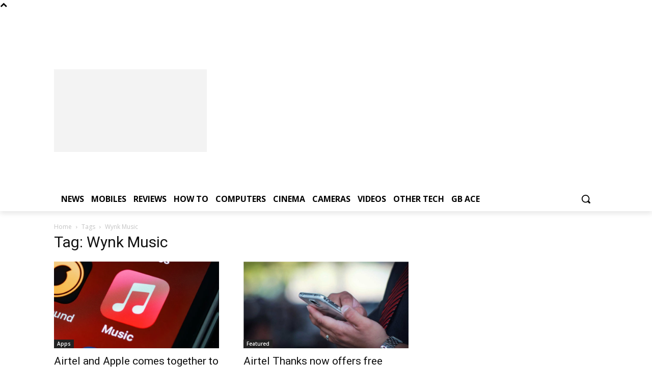

--- FILE ---
content_type: text/html; charset=UTF-8
request_url: https://www.gadgetbridge.com/tag/Wynk-Music/
body_size: 47984
content:
<!doctype html >
<html lang="en-US">
<head>
    <meta charset="UTF-8" />
    <title>Wynk Music - Gadget Bridge</title>
    <meta name="viewport" content="width=device-width, initial-scale=1.0">
    <link rel="pingback" href="https://www.gadgetbridge.com/xmlrpc.php" />
    <meta name='robots' content='noindex, follow' />
<link rel="icon" type="image/png" href="https://www.gadgetbridge.com/wp-content/uploads/2023/04/cropped-favicon.jpg"><link rel="apple-touch-icon" sizes="76x76" href="https://www.gadgetbridge.com/wp-content/uploads/2019/01/fevicon.jpg"/><link rel="apple-touch-icon" sizes="120x120" href="https://www.gadgetbridge.com/wp-content/uploads/2019/01/logo-mobile.jpg"/><link rel="apple-touch-icon" sizes="152x152" href="https://www.gadgetbridge.com/wp-content/uploads/2019/01/gb-logo-new-for-website.jpg"/><link rel="apple-touch-icon" sizes="114x114" href="https://www.gadgetbridge.com/wp-content/uploads/2019/01/gadget-bridge-retina.jpg"/><link rel="apple-touch-icon" sizes="144x144" href="https://www.gadgetbridge.com/wp-content/uploads/2019/01/logo-mobile.jpg"/><!-- Google tag (gtag.js) consent mode dataLayer added by Site Kit -->
<script type="9213b79f020e8b0975a48429-text/javascript" id="google_gtagjs-js-consent-mode-data-layer">
/* <![CDATA[ */
window.dataLayer = window.dataLayer || [];function gtag(){dataLayer.push(arguments);}
gtag('consent', 'default', {"ad_personalization":"denied","ad_storage":"denied","ad_user_data":"denied","analytics_storage":"denied","functionality_storage":"denied","security_storage":"denied","personalization_storage":"denied","region":["AT","BE","BG","CH","CY","CZ","DE","DK","EE","ES","FI","FR","GB","GR","HR","HU","IE","IS","IT","LI","LT","LU","LV","MT","NL","NO","PL","PT","RO","SE","SI","SK"],"wait_for_update":500});
window._googlesitekitConsentCategoryMap = {"statistics":["analytics_storage"],"marketing":["ad_storage","ad_user_data","ad_personalization"],"functional":["functionality_storage","security_storage"],"preferences":["personalization_storage"]};
window._googlesitekitConsents = {"ad_personalization":"denied","ad_storage":"denied","ad_user_data":"denied","analytics_storage":"denied","functionality_storage":"denied","security_storage":"denied","personalization_storage":"denied","region":["AT","BE","BG","CH","CY","CZ","DE","DK","EE","ES","FI","FR","GB","GR","HR","HU","IE","IS","IT","LI","LT","LU","LV","MT","NL","NO","PL","PT","RO","SE","SI","SK"],"wait_for_update":500};
/* ]]> */
</script>
<!-- End Google tag (gtag.js) consent mode dataLayer added by Site Kit -->

	<!-- This site is optimized with the Yoast SEO Premium plugin v26.7 (Yoast SEO v26.7) - https://yoast.com/wordpress/plugins/seo/ -->
	<meta property="og:locale" content="en_US" />
	<meta property="og:type" content="article" />
	<meta property="og:title" content="Wynk Music" />
	<meta property="og:url" content="https://www.gadgetbridge.com/tag/wynk-music/" />
	<meta property="og:site_name" content="Gadget Bridge" />
	<meta name="twitter:card" content="summary_large_image" />
	<meta name="twitter:site" content="@gadgetbridge" />
	<script type="application/ld+json" class="yoast-schema-graph">{"@context":"https://schema.org","@graph":[{"@type":"CollectionPage","@id":"https://www.gadgetbridge.com/tag/wynk-music/","url":"https://www.gadgetbridge.com/tag/wynk-music/","name":"Wynk Music - Gadget Bridge","isPartOf":{"@id":"https://www.gadgetbridge.com/#website"},"primaryImageOfPage":{"@id":"https://www.gadgetbridge.com/tag/wynk-music/#primaryimage"},"image":{"@id":"https://www.gadgetbridge.com/tag/wynk-music/#primaryimage"},"thumbnailUrl":"https://www.gadgetbridge.com/wp-content/uploads/2024/08/pexels-brettjordan-5417836.webp","breadcrumb":{"@id":"https://www.gadgetbridge.com/tag/wynk-music/#breadcrumb"},"inLanguage":"en-US"},{"@type":"ImageObject","inLanguage":"en-US","@id":"https://www.gadgetbridge.com/tag/wynk-music/#primaryimage","url":"https://www.gadgetbridge.com/wp-content/uploads/2024/08/pexels-brettjordan-5417836.webp","contentUrl":"https://www.gadgetbridge.com/wp-content/uploads/2024/08/pexels-brettjordan-5417836.webp","width":1200,"height":628,"caption":"Airtel and Apple comes together to provide exclusive Apple TV+ and Apple Music offers in India"},{"@type":"BreadcrumbList","@id":"https://www.gadgetbridge.com/tag/wynk-music/#breadcrumb","itemListElement":[{"@type":"ListItem","position":1,"name":"Home","item":"https://www.gadgetbridge.com/"},{"@type":"ListItem","position":2,"name":"Wynk Music"}]},{"@type":"WebSite","@id":"https://www.gadgetbridge.com/#website","url":"https://www.gadgetbridge.com/","name":"Gadget Bridge","description":"Technology News, How To, Reviews and more","publisher":{"@id":"https://www.gadgetbridge.com/#organization"},"alternateName":"GadgetBridge","potentialAction":[{"@type":"SearchAction","target":{"@type":"EntryPoint","urlTemplate":"https://www.gadgetbridge.com/?s={search_term_string}"},"query-input":{"@type":"PropertyValueSpecification","valueRequired":true,"valueName":"search_term_string"}}],"inLanguage":"en-US"},{"@type":["Organization","Place"],"@id":"https://www.gadgetbridge.com/#organization","name":"Gadget Bridge","alternateName":"GadgetBridge","url":"https://www.gadgetbridge.com/","logo":{"@id":"https://www.gadgetbridge.com/tag/wynk-music/#local-main-organization-logo"},"image":{"@id":"https://www.gadgetbridge.com/tag/wynk-music/#local-main-organization-logo"},"sameAs":["https://www.facebook.com/gadgetbridge","https://x.com/gadgetbridge","https://instagram.com/gadget.bridge","https://www.youtube.com/channel/UCu8i7QLzAfWmef2cZ5hWsNQ","https://in.pinterest.com/gadgetbridge/","https://www.reddit.com/r/GadgetBridgeDotCom/","https://www.linkedin.com/company/gadgetbridge-com","https://www.youtube.com/channel/UCJF-wwHj45mj0UOSqWRbQ6A"],"description":"Gadget Bridge","legalName":"YA2K Media Networks Pvt Ltd","foundingDate":"2018-10-03","numberOfEmployees":{"@type":"QuantitativeValue","minValue":"11","maxValue":"50"},"publishingPrinciples":"https://www.gadgetbridge.com/about/","ownershipFundingInfo":"https://www.gadgetbridge.com/about/","actionableFeedbackPolicy":"https://www.gadgetbridge.com/privacy-policy/","correctionsPolicy":"https://www.gadgetbridge.com/privacy-policy/","ethicsPolicy":"https://www.gadgetbridge.com/privacy-policy/","diversityPolicy":"https://www.gadgetbridge.com/write-for-us/","diversityStaffingReport":"https://www.gadgetbridge.com/authors-2/","telephone":[],"openingHoursSpecification":[{"@type":"OpeningHoursSpecification","dayOfWeek":["Monday","Tuesday","Wednesday","Thursday","Friday","Saturday","Sunday"],"opens":"09:00","closes":"17:00"}]},{"@type":"ImageObject","inLanguage":"en-US","@id":"https://www.gadgetbridge.com/tag/wynk-music/#local-main-organization-logo","url":"https://www.gadgetbridge.com/wp-content/uploads/2023/04/cropped-favicon.jpg","contentUrl":"https://www.gadgetbridge.com/wp-content/uploads/2023/04/cropped-favicon.jpg","width":512,"height":512,"caption":"Gadget Bridge"}]}</script>
	<!-- / Yoast SEO Premium plugin. -->


<link rel='dns-prefetch' href='//www.googletagmanager.com' />
<link rel='dns-prefetch' href='//fonts.googleapis.com' />
<link rel='dns-prefetch' href='//pagead2.googlesyndication.com' />
<link rel='dns-prefetch' href='//fundingchoicesmessages.google.com' />

<link rel="alternate" type="application/rss+xml" title="Gadget Bridge &raquo; Feed" href="https://www.gadgetbridge.com/feed/" />
<link rel="alternate" type="application/rss+xml" title="Gadget Bridge &raquo; Comments Feed" href="https://www.gadgetbridge.com/comments/feed/" />
<link rel="alternate" type="application/rss+xml" title="Gadget Bridge &raquo; Wynk Music Tag Feed" href="https://www.gadgetbridge.com/tag/wynk-music/feed/" />
<style id='wp-img-auto-sizes-contain-inline-css' type='text/css'>
img:is([sizes=auto i],[sizes^="auto," i]){contain-intrinsic-size:3000px 1500px}
/*# sourceURL=wp-img-auto-sizes-contain-inline-css */
</style>
<style id='classic-theme-styles-inline-css' type='text/css'>
/*! This file is auto-generated */
.wp-block-button__link{color:#fff;background-color:#32373c;border-radius:9999px;box-shadow:none;text-decoration:none;padding:calc(.667em + 2px) calc(1.333em + 2px);font-size:1.125em}.wp-block-file__button{background:#32373c;color:#fff;text-decoration:none}
/*# sourceURL=/wp-includes/css/classic-themes.min.css */
</style>
<link rel='stylesheet' id='gn-frontend-gnfollow-style-css' href='https://www.gadgetbridge.com/wp-content/plugins/gn-publisher/assets/css/gn-frontend-gnfollow.min.css?ver=1.5.26' type='text/css' media='all' />
<link rel='stylesheet' id='ez-toc-css' href='https://www.gadgetbridge.com/wp-content/plugins/easy-table-of-contents/assets/css/screen.min.css?ver=2.0.80' type='text/css' media='all' />
<style id='ez-toc-inline-css' type='text/css'>
div#ez-toc-container .ez-toc-title {font-size: 120%;}div#ez-toc-container .ez-toc-title {font-weight: 600;}div#ez-toc-container ul li , div#ez-toc-container ul li a {font-size: 95%;}div#ez-toc-container ul li , div#ez-toc-container ul li a {font-weight: 500;}div#ez-toc-container nav ul ul li {font-size: 90%;}div#ez-toc-container {background: #ccace2;border: 1px solid #0a0a0a;}div#ez-toc-container p.ez-toc-title , #ez-toc-container .ez_toc_custom_title_icon , #ez-toc-container .ez_toc_custom_toc_icon {color: #0a0a0a;}div#ez-toc-container ul.ez-toc-list a {color: #560606;}div#ez-toc-container ul.ez-toc-list a:hover {color: #2a6496;}div#ez-toc-container ul.ez-toc-list a:visited {color: #74a1c9;}.ez-toc-counter nav ul li a::before {color: ;}.ez-toc-box-title {font-weight: bold; margin-bottom: 10px; text-align: center; text-transform: uppercase; letter-spacing: 1px; color: #666; padding-bottom: 5px;position:absolute;top:-4%;left:5%;background-color: inherit;transition: top 0.3s ease;}.ez-toc-box-title.toc-closed {top:-25%;}
.ez-toc-container-direction {direction: ltr;}.ez-toc-counter ul{counter-reset: item ;}.ez-toc-counter nav ul li a::before {content: counters(item, '.', decimal) '. ';display: inline-block;counter-increment: item;flex-grow: 0;flex-shrink: 0;margin-right: .2em; float: left; }.ez-toc-widget-direction {direction: ltr;}.ez-toc-widget-container ul{counter-reset: item ;}.ez-toc-widget-container nav ul li a::before {content: counters(item, '.', decimal) '. ';display: inline-block;counter-increment: item;flex-grow: 0;flex-shrink: 0;margin-right: .2em; float: left; }
/*# sourceURL=ez-toc-inline-css */
</style>
<link rel='stylesheet' id='td-plugin-multi-purpose-css' href='https://www.gadgetbridge.com/wp-content/plugins/td-composer/td-multi-purpose/style.css?ver=7cd248d7ca13c255207c3f8b916c3f00' type='text/css' media='all' />
<link crossorigin="anonymous" rel='stylesheet' id='google-fonts-style-css' href='https://fonts.googleapis.com/css?family=Open+Sans%3A400%2C600%2C700%7CRoboto%3A400%2C600%2C700%7CVT323%3A400%7CCutive+Mono%3A900%2C700%2C400&#038;display=swap&#038;ver=12.7.3' type='text/css' media='all' />
<link rel='stylesheet' id='td-theme-css' href='https://www.gadgetbridge.com/wp-content/themes/Newspaper/style.css?ver=12.7.3' type='text/css' media='all' />
<style id='td-theme-inline-css' type='text/css'>
    
        /* custom css - generated by TagDiv Composer */
        @media (max-width: 767px) {
            .td-header-desktop-wrap {
                display: none;
            }
        }
        @media (min-width: 767px) {
            .td-header-mobile-wrap {
                display: none;
            }
        }
    
	
/*# sourceURL=td-theme-inline-css */
</style>
<link rel='stylesheet' id='td-legacy-framework-front-style-css' href='https://www.gadgetbridge.com/wp-content/plugins/td-composer/legacy/Newspaper/assets/css/td_legacy_main.css?ver=7cd248d7ca13c255207c3f8b916c3f00' type='text/css' media='all' />
<link rel='stylesheet' id='tdb_style_cloud_templates_front-css' href='https://www.gadgetbridge.com/wp-content/plugins/td-cloud-library/assets/css/tdb_main.css?ver=6127d3b6131f900b2e62bb855b13dc3b' type='text/css' media='all' />
<style id='rocket-lazyload-inline-css' type='text/css'>
.rll-youtube-player{position:relative;padding-bottom:56.23%;height:0;overflow:hidden;max-width:100%;}.rll-youtube-player:focus-within{outline: 2px solid currentColor;outline-offset: 5px;}.rll-youtube-player iframe{position:absolute;top:0;left:0;width:100%;height:100%;z-index:100;background:0 0}.rll-youtube-player img{bottom:0;display:block;left:0;margin:auto;max-width:100%;width:100%;position:absolute;right:0;top:0;border:none;height:auto;-webkit-transition:.4s all;-moz-transition:.4s all;transition:.4s all}.rll-youtube-player img:hover{-webkit-filter:brightness(75%)}.rll-youtube-player .play{height:100%;width:100%;left:0;top:0;position:absolute;background:url(https://www.gadgetbridge.com/wp-content/plugins/wp-rocket/assets/img/youtube.png) no-repeat center;background-color: transparent !important;cursor:pointer;border:none;}
/*# sourceURL=rocket-lazyload-inline-css */
</style>
<script type="9213b79f020e8b0975a48429-text/javascript" src="https://www.gadgetbridge.com/wp-includes/js/jquery/jquery.min.js?ver=3.7.1" id="jquery-core-js"></script>
<script type="9213b79f020e8b0975a48429-text/javascript" src="https://www.gadgetbridge.com/wp-includes/js/jquery/jquery-migrate.min.js?ver=3.4.1" id="jquery-migrate-js"></script>

<!-- Google tag (gtag.js) snippet added by Site Kit -->
<!-- Google Analytics snippet added by Site Kit -->
<script type="9213b79f020e8b0975a48429-text/javascript" src="https://www.googletagmanager.com/gtag/js?id=G-JE0P5E72J5" id="google_gtagjs-js" async></script>
<script type="9213b79f020e8b0975a48429-text/javascript" id="google_gtagjs-js-after">
/* <![CDATA[ */
window.dataLayer = window.dataLayer || [];function gtag(){dataLayer.push(arguments);}
gtag("set","linker",{"domains":["www.gadgetbridge.com"]});
gtag("js", new Date());
gtag("set", "developer_id.dZTNiMT", true);
gtag("config", "G-JE0P5E72J5");
//# sourceURL=google_gtagjs-js-after
/* ]]> */
</script>
<link rel="https://api.w.org/" href="https://www.gadgetbridge.com/wp-json/" /><link rel="alternate" title="JSON" type="application/json" href="https://www.gadgetbridge.com/wp-json/wp/v2/tags/50368" /><link rel="EditURI" type="application/rsd+xml" title="RSD" href="https://www.gadgetbridge.com/xmlrpc.php?rsd" />
<meta name="generator" content="WordPress 6.9" />
<meta name="generator" content="Site Kit by Google 1.170.0" />    <script type="9213b79f020e8b0975a48429-text/javascript">
        window.tdb_global_vars = {"wpRestUrl":"https:\/\/www.gadgetbridge.com\/wp-json\/","permalinkStructure":"\/%category%\/%postname%\/"};
        window.tdb_p_autoload_vars = {"isAjax":false,"isAdminBarShowing":false};
    </script>
    
    <style id="tdb-global-colors">
        /* custom css - generated by TagDiv Composer */
        :root {--accent-color: #fff;}
    </style>

    
	
<!-- Google AdSense meta tags added by Site Kit -->
<meta name="google-adsense-platform-account" content="ca-host-pub-2644536267352236">
<meta name="google-adsense-platform-domain" content="sitekit.withgoogle.com">
<!-- End Google AdSense meta tags added by Site Kit -->
<link rel="amphtml" href="https://www.gadgetbridge.com/tag/Wynk-Music/?amp">
<!-- Google AdSense snippet added by Site Kit -->
<script type="9213b79f020e8b0975a48429-text/javascript" async="async" src="https://pagead2.googlesyndication.com/pagead/js/adsbygoogle.js?client=ca-pub-5794405140737366&amp;host=ca-host-pub-2644536267352236" crossorigin="anonymous"></script>

<!-- End Google AdSense snippet added by Site Kit -->

<!-- Google AdSense Ad Blocking Recovery snippet added by Site Kit -->
<script async src="https://fundingchoicesmessages.google.com/i/pub-5794405140737366?ers=1" nonce="AKp52v4eZCB19yIYVtBgUQ" type="9213b79f020e8b0975a48429-text/javascript"></script><script nonce="AKp52v4eZCB19yIYVtBgUQ" type="9213b79f020e8b0975a48429-text/javascript">(function() {function signalGooglefcPresent() {if (!window.frames['googlefcPresent']) {if (document.body) {const iframe = document.createElement('iframe'); iframe.style = 'width: 0; height: 0; border: none; z-index: -1000; left: -1000px; top: -1000px;'; iframe.style.display = 'none'; iframe.name = 'googlefcPresent'; document.body.appendChild(iframe);} else {setTimeout(signalGooglefcPresent, 0);}}}signalGooglefcPresent();})();</script>
<!-- End Google AdSense Ad Blocking Recovery snippet added by Site Kit -->

<!-- Google AdSense Ad Blocking Recovery Error Protection snippet added by Site Kit -->
<script type="9213b79f020e8b0975a48429-text/javascript">(function(){'use strict';function aa(a){var b=0;return function(){return b<a.length?{done:!1,value:a[b++]}:{done:!0}}}var ba="function"==typeof Object.defineProperties?Object.defineProperty:function(a,b,c){if(a==Array.prototype||a==Object.prototype)return a;a[b]=c.value;return a};
function ea(a){a=["object"==typeof globalThis&&globalThis,a,"object"==typeof window&&window,"object"==typeof self&&self,"object"==typeof global&&global];for(var b=0;b<a.length;++b){var c=a[b];if(c&&c.Math==Math)return c}throw Error("Cannot find global object");}var fa=ea(this);function ha(a,b){if(b)a:{var c=fa;a=a.split(".");for(var d=0;d<a.length-1;d++){var e=a[d];if(!(e in c))break a;c=c[e]}a=a[a.length-1];d=c[a];b=b(d);b!=d&&null!=b&&ba(c,a,{configurable:!0,writable:!0,value:b})}}
var ia="function"==typeof Object.create?Object.create:function(a){function b(){}b.prototype=a;return new b},l;if("function"==typeof Object.setPrototypeOf)l=Object.setPrototypeOf;else{var m;a:{var ja={a:!0},ka={};try{ka.__proto__=ja;m=ka.a;break a}catch(a){}m=!1}l=m?function(a,b){a.__proto__=b;if(a.__proto__!==b)throw new TypeError(a+" is not extensible");return a}:null}var la=l;
function n(a,b){a.prototype=ia(b.prototype);a.prototype.constructor=a;if(la)la(a,b);else for(var c in b)if("prototype"!=c)if(Object.defineProperties){var d=Object.getOwnPropertyDescriptor(b,c);d&&Object.defineProperty(a,c,d)}else a[c]=b[c];a.A=b.prototype}function ma(){for(var a=Number(this),b=[],c=a;c<arguments.length;c++)b[c-a]=arguments[c];return b}
var na="function"==typeof Object.assign?Object.assign:function(a,b){for(var c=1;c<arguments.length;c++){var d=arguments[c];if(d)for(var e in d)Object.prototype.hasOwnProperty.call(d,e)&&(a[e]=d[e])}return a};ha("Object.assign",function(a){return a||na});/*

 Copyright The Closure Library Authors.
 SPDX-License-Identifier: Apache-2.0
*/
var p=this||self;function q(a){return a};var t,u;a:{for(var oa=["CLOSURE_FLAGS"],v=p,x=0;x<oa.length;x++)if(v=v[oa[x]],null==v){u=null;break a}u=v}var pa=u&&u[610401301];t=null!=pa?pa:!1;var z,qa=p.navigator;z=qa?qa.userAgentData||null:null;function A(a){return t?z?z.brands.some(function(b){return(b=b.brand)&&-1!=b.indexOf(a)}):!1:!1}function B(a){var b;a:{if(b=p.navigator)if(b=b.userAgent)break a;b=""}return-1!=b.indexOf(a)};function C(){return t?!!z&&0<z.brands.length:!1}function D(){return C()?A("Chromium"):(B("Chrome")||B("CriOS"))&&!(C()?0:B("Edge"))||B("Silk")};var ra=C()?!1:B("Trident")||B("MSIE");!B("Android")||D();D();B("Safari")&&(D()||(C()?0:B("Coast"))||(C()?0:B("Opera"))||(C()?0:B("Edge"))||(C()?A("Microsoft Edge"):B("Edg/"))||C()&&A("Opera"));var sa={},E=null;var ta="undefined"!==typeof Uint8Array,ua=!ra&&"function"===typeof btoa;var F="function"===typeof Symbol&&"symbol"===typeof Symbol()?Symbol():void 0,G=F?function(a,b){a[F]|=b}:function(a,b){void 0!==a.g?a.g|=b:Object.defineProperties(a,{g:{value:b,configurable:!0,writable:!0,enumerable:!1}})};function va(a){var b=H(a);1!==(b&1)&&(Object.isFrozen(a)&&(a=Array.prototype.slice.call(a)),I(a,b|1))}
var H=F?function(a){return a[F]|0}:function(a){return a.g|0},J=F?function(a){return a[F]}:function(a){return a.g},I=F?function(a,b){a[F]=b}:function(a,b){void 0!==a.g?a.g=b:Object.defineProperties(a,{g:{value:b,configurable:!0,writable:!0,enumerable:!1}})};function wa(){var a=[];G(a,1);return a}function xa(a,b){I(b,(a|0)&-99)}function K(a,b){I(b,(a|34)&-73)}function L(a){a=a>>11&1023;return 0===a?536870912:a};var M={};function N(a){return null!==a&&"object"===typeof a&&!Array.isArray(a)&&a.constructor===Object}var O,ya=[];I(ya,39);O=Object.freeze(ya);var P;function Q(a,b){P=b;a=new a(b);P=void 0;return a}
function R(a,b,c){null==a&&(a=P);P=void 0;if(null==a){var d=96;c?(a=[c],d|=512):a=[];b&&(d=d&-2095105|(b&1023)<<11)}else{if(!Array.isArray(a))throw Error();d=H(a);if(d&64)return a;d|=64;if(c&&(d|=512,c!==a[0]))throw Error();a:{c=a;var e=c.length;if(e){var f=e-1,g=c[f];if(N(g)){d|=256;b=(d>>9&1)-1;e=f-b;1024<=e&&(za(c,b,g),e=1023);d=d&-2095105|(e&1023)<<11;break a}}b&&(g=(d>>9&1)-1,b=Math.max(b,e-g),1024<b&&(za(c,g,{}),d|=256,b=1023),d=d&-2095105|(b&1023)<<11)}}I(a,d);return a}
function za(a,b,c){for(var d=1023+b,e=a.length,f=d;f<e;f++){var g=a[f];null!=g&&g!==c&&(c[f-b]=g)}a.length=d+1;a[d]=c};function Aa(a){switch(typeof a){case "number":return isFinite(a)?a:String(a);case "boolean":return a?1:0;case "object":if(a&&!Array.isArray(a)&&ta&&null!=a&&a instanceof Uint8Array){if(ua){for(var b="",c=0,d=a.length-10240;c<d;)b+=String.fromCharCode.apply(null,a.subarray(c,c+=10240));b+=String.fromCharCode.apply(null,c?a.subarray(c):a);a=btoa(b)}else{void 0===b&&(b=0);if(!E){E={};c="ABCDEFGHIJKLMNOPQRSTUVWXYZabcdefghijklmnopqrstuvwxyz0123456789".split("");d=["+/=","+/","-_=","-_.","-_"];for(var e=
0;5>e;e++){var f=c.concat(d[e].split(""));sa[e]=f;for(var g=0;g<f.length;g++){var h=f[g];void 0===E[h]&&(E[h]=g)}}}b=sa[b];c=Array(Math.floor(a.length/3));d=b[64]||"";for(e=f=0;f<a.length-2;f+=3){var k=a[f],w=a[f+1];h=a[f+2];g=b[k>>2];k=b[(k&3)<<4|w>>4];w=b[(w&15)<<2|h>>6];h=b[h&63];c[e++]=g+k+w+h}g=0;h=d;switch(a.length-f){case 2:g=a[f+1],h=b[(g&15)<<2]||d;case 1:a=a[f],c[e]=b[a>>2]+b[(a&3)<<4|g>>4]+h+d}a=c.join("")}return a}}return a};function Ba(a,b,c){a=Array.prototype.slice.call(a);var d=a.length,e=b&256?a[d-1]:void 0;d+=e?-1:0;for(b=b&512?1:0;b<d;b++)a[b]=c(a[b]);if(e){b=a[b]={};for(var f in e)Object.prototype.hasOwnProperty.call(e,f)&&(b[f]=c(e[f]))}return a}function Da(a,b,c,d,e,f){if(null!=a){if(Array.isArray(a))a=e&&0==a.length&&H(a)&1?void 0:f&&H(a)&2?a:Ea(a,b,c,void 0!==d,e,f);else if(N(a)){var g={},h;for(h in a)Object.prototype.hasOwnProperty.call(a,h)&&(g[h]=Da(a[h],b,c,d,e,f));a=g}else a=b(a,d);return a}}
function Ea(a,b,c,d,e,f){var g=d||c?H(a):0;d=d?!!(g&32):void 0;a=Array.prototype.slice.call(a);for(var h=0;h<a.length;h++)a[h]=Da(a[h],b,c,d,e,f);c&&c(g,a);return a}function Fa(a){return a.s===M?a.toJSON():Aa(a)};function Ga(a,b,c){c=void 0===c?K:c;if(null!=a){if(ta&&a instanceof Uint8Array)return b?a:new Uint8Array(a);if(Array.isArray(a)){var d=H(a);if(d&2)return a;if(b&&!(d&64)&&(d&32||0===d))return I(a,d|34),a;a=Ea(a,Ga,d&4?K:c,!0,!1,!0);b=H(a);b&4&&b&2&&Object.freeze(a);return a}a.s===M&&(b=a.h,c=J(b),a=c&2?a:Q(a.constructor,Ha(b,c,!0)));return a}}function Ha(a,b,c){var d=c||b&2?K:xa,e=!!(b&32);a=Ba(a,b,function(f){return Ga(f,e,d)});G(a,32|(c?2:0));return a};function Ia(a,b){a=a.h;return Ja(a,J(a),b)}function Ja(a,b,c,d){if(-1===c)return null;if(c>=L(b)){if(b&256)return a[a.length-1][c]}else{var e=a.length;if(d&&b&256&&(d=a[e-1][c],null!=d))return d;b=c+((b>>9&1)-1);if(b<e)return a[b]}}function Ka(a,b,c,d,e){var f=L(b);if(c>=f||e){e=b;if(b&256)f=a[a.length-1];else{if(null==d)return;f=a[f+((b>>9&1)-1)]={};e|=256}f[c]=d;e&=-1025;e!==b&&I(a,e)}else a[c+((b>>9&1)-1)]=d,b&256&&(d=a[a.length-1],c in d&&delete d[c]),b&1024&&I(a,b&-1025)}
function La(a,b){var c=Ma;var d=void 0===d?!1:d;var e=a.h;var f=J(e),g=Ja(e,f,b,d);var h=!1;if(null==g||"object"!==typeof g||(h=Array.isArray(g))||g.s!==M)if(h){var k=h=H(g);0===k&&(k|=f&32);k|=f&2;k!==h&&I(g,k);c=new c(g)}else c=void 0;else c=g;c!==g&&null!=c&&Ka(e,f,b,c,d);e=c;if(null==e)return e;a=a.h;f=J(a);f&2||(g=e,c=g.h,h=J(c),g=h&2?Q(g.constructor,Ha(c,h,!1)):g,g!==e&&(e=g,Ka(a,f,b,e,d)));return e}function Na(a,b){a=Ia(a,b);return null==a||"string"===typeof a?a:void 0}
function Oa(a,b){a=Ia(a,b);return null!=a?a:0}function S(a,b){a=Na(a,b);return null!=a?a:""};function T(a,b,c){this.h=R(a,b,c)}T.prototype.toJSON=function(){var a=Ea(this.h,Fa,void 0,void 0,!1,!1);return Pa(this,a,!0)};T.prototype.s=M;T.prototype.toString=function(){return Pa(this,this.h,!1).toString()};
function Pa(a,b,c){var d=a.constructor.v,e=L(J(c?a.h:b)),f=!1;if(d){if(!c){b=Array.prototype.slice.call(b);var g;if(b.length&&N(g=b[b.length-1]))for(f=0;f<d.length;f++)if(d[f]>=e){Object.assign(b[b.length-1]={},g);break}f=!0}e=b;c=!c;g=J(a.h);a=L(g);g=(g>>9&1)-1;for(var h,k,w=0;w<d.length;w++)if(k=d[w],k<a){k+=g;var r=e[k];null==r?e[k]=c?O:wa():c&&r!==O&&va(r)}else h||(r=void 0,e.length&&N(r=e[e.length-1])?h=r:e.push(h={})),r=h[k],null==h[k]?h[k]=c?O:wa():c&&r!==O&&va(r)}d=b.length;if(!d)return b;
var Ca;if(N(h=b[d-1])){a:{var y=h;e={};c=!1;for(var ca in y)Object.prototype.hasOwnProperty.call(y,ca)&&(a=y[ca],Array.isArray(a)&&a!=a&&(c=!0),null!=a?e[ca]=a:c=!0);if(c){for(var rb in e){y=e;break a}y=null}}y!=h&&(Ca=!0);d--}for(;0<d;d--){h=b[d-1];if(null!=h)break;var cb=!0}if(!Ca&&!cb)return b;var da;f?da=b:da=Array.prototype.slice.call(b,0,d);b=da;f&&(b.length=d);y&&b.push(y);return b};function Qa(a){return function(b){if(null==b||""==b)b=new a;else{b=JSON.parse(b);if(!Array.isArray(b))throw Error(void 0);G(b,32);b=Q(a,b)}return b}};function Ra(a){this.h=R(a)}n(Ra,T);var Sa=Qa(Ra);var U;function V(a){this.g=a}V.prototype.toString=function(){return this.g+""};var Ta={};function Ua(){return Math.floor(2147483648*Math.random()).toString(36)+Math.abs(Math.floor(2147483648*Math.random())^Date.now()).toString(36)};function Va(a,b){b=String(b);"application/xhtml+xml"===a.contentType&&(b=b.toLowerCase());return a.createElement(b)}function Wa(a){this.g=a||p.document||document}Wa.prototype.appendChild=function(a,b){a.appendChild(b)};/*

 SPDX-License-Identifier: Apache-2.0
*/
function Xa(a,b){a.src=b instanceof V&&b.constructor===V?b.g:"type_error:TrustedResourceUrl";var c,d;(c=(b=null==(d=(c=(a.ownerDocument&&a.ownerDocument.defaultView||window).document).querySelector)?void 0:d.call(c,"script[nonce]"))?b.nonce||b.getAttribute("nonce")||"":"")&&a.setAttribute("nonce",c)};function Ya(a){a=void 0===a?document:a;return a.createElement("script")};function Za(a,b,c,d,e,f){try{var g=a.g,h=Ya(g);h.async=!0;Xa(h,b);g.head.appendChild(h);h.addEventListener("load",function(){e();d&&g.head.removeChild(h)});h.addEventListener("error",function(){0<c?Za(a,b,c-1,d,e,f):(d&&g.head.removeChild(h),f())})}catch(k){f()}};var $a=p.atob("aHR0cHM6Ly93d3cuZ3N0YXRpYy5jb20vaW1hZ2VzL2ljb25zL21hdGVyaWFsL3N5c3RlbS8xeC93YXJuaW5nX2FtYmVyXzI0ZHAucG5n"),ab=p.atob("WW91IGFyZSBzZWVpbmcgdGhpcyBtZXNzYWdlIGJlY2F1c2UgYWQgb3Igc2NyaXB0IGJsb2NraW5nIHNvZnR3YXJlIGlzIGludGVyZmVyaW5nIHdpdGggdGhpcyBwYWdlLg=="),bb=p.atob("RGlzYWJsZSBhbnkgYWQgb3Igc2NyaXB0IGJsb2NraW5nIHNvZnR3YXJlLCB0aGVuIHJlbG9hZCB0aGlzIHBhZ2Uu");function db(a,b,c){this.i=a;this.l=new Wa(this.i);this.g=null;this.j=[];this.m=!1;this.u=b;this.o=c}
function eb(a){if(a.i.body&&!a.m){var b=function(){fb(a);p.setTimeout(function(){return gb(a,3)},50)};Za(a.l,a.u,2,!0,function(){p[a.o]||b()},b);a.m=!0}}
function fb(a){for(var b=W(1,5),c=0;c<b;c++){var d=X(a);a.i.body.appendChild(d);a.j.push(d)}b=X(a);b.style.bottom="0";b.style.left="0";b.style.position="fixed";b.style.width=W(100,110).toString()+"%";b.style.zIndex=W(2147483544,2147483644).toString();b.style["background-color"]=hb(249,259,242,252,219,229);b.style["box-shadow"]="0 0 12px #888";b.style.color=hb(0,10,0,10,0,10);b.style.display="flex";b.style["justify-content"]="center";b.style["font-family"]="Roboto, Arial";c=X(a);c.style.width=W(80,
85).toString()+"%";c.style.maxWidth=W(750,775).toString()+"px";c.style.margin="24px";c.style.display="flex";c.style["align-items"]="flex-start";c.style["justify-content"]="center";d=Va(a.l.g,"IMG");d.className=Ua();d.src=$a;d.alt="Warning icon";d.style.height="24px";d.style.width="24px";d.style["padding-right"]="16px";var e=X(a),f=X(a);f.style["font-weight"]="bold";f.textContent=ab;var g=X(a);g.textContent=bb;Y(a,e,f);Y(a,e,g);Y(a,c,d);Y(a,c,e);Y(a,b,c);a.g=b;a.i.body.appendChild(a.g);b=W(1,5);for(c=
0;c<b;c++)d=X(a),a.i.body.appendChild(d),a.j.push(d)}function Y(a,b,c){for(var d=W(1,5),e=0;e<d;e++){var f=X(a);b.appendChild(f)}b.appendChild(c);c=W(1,5);for(d=0;d<c;d++)e=X(a),b.appendChild(e)}function W(a,b){return Math.floor(a+Math.random()*(b-a))}function hb(a,b,c,d,e,f){return"rgb("+W(Math.max(a,0),Math.min(b,255)).toString()+","+W(Math.max(c,0),Math.min(d,255)).toString()+","+W(Math.max(e,0),Math.min(f,255)).toString()+")"}function X(a){a=Va(a.l.g,"DIV");a.className=Ua();return a}
function gb(a,b){0>=b||null!=a.g&&0!=a.g.offsetHeight&&0!=a.g.offsetWidth||(ib(a),fb(a),p.setTimeout(function(){return gb(a,b-1)},50))}
function ib(a){var b=a.j;var c="undefined"!=typeof Symbol&&Symbol.iterator&&b[Symbol.iterator];if(c)b=c.call(b);else if("number"==typeof b.length)b={next:aa(b)};else throw Error(String(b)+" is not an iterable or ArrayLike");for(c=b.next();!c.done;c=b.next())(c=c.value)&&c.parentNode&&c.parentNode.removeChild(c);a.j=[];(b=a.g)&&b.parentNode&&b.parentNode.removeChild(b);a.g=null};function jb(a,b,c,d,e){function f(k){document.body?g(document.body):0<k?p.setTimeout(function(){f(k-1)},e):b()}function g(k){k.appendChild(h);p.setTimeout(function(){h?(0!==h.offsetHeight&&0!==h.offsetWidth?b():a(),h.parentNode&&h.parentNode.removeChild(h)):a()},d)}var h=kb(c);f(3)}function kb(a){var b=document.createElement("div");b.className=a;b.style.width="1px";b.style.height="1px";b.style.position="absolute";b.style.left="-10000px";b.style.top="-10000px";b.style.zIndex="-10000";return b};function Ma(a){this.h=R(a)}n(Ma,T);function lb(a){this.h=R(a)}n(lb,T);var mb=Qa(lb);function nb(a){a=Na(a,4)||"";if(void 0===U){var b=null;var c=p.trustedTypes;if(c&&c.createPolicy){try{b=c.createPolicy("goog#html",{createHTML:q,createScript:q,createScriptURL:q})}catch(d){p.console&&p.console.error(d.message)}U=b}else U=b}a=(b=U)?b.createScriptURL(a):a;return new V(a,Ta)};function ob(a,b){this.m=a;this.o=new Wa(a.document);this.g=b;this.j=S(this.g,1);this.u=nb(La(this.g,2));this.i=!1;b=nb(La(this.g,13));this.l=new db(a.document,b,S(this.g,12))}ob.prototype.start=function(){pb(this)};
function pb(a){qb(a);Za(a.o,a.u,3,!1,function(){a:{var b=a.j;var c=p.btoa(b);if(c=p[c]){try{var d=Sa(p.atob(c))}catch(e){b=!1;break a}b=b===Na(d,1)}else b=!1}b?Z(a,S(a.g,14)):(Z(a,S(a.g,8)),eb(a.l))},function(){jb(function(){Z(a,S(a.g,7));eb(a.l)},function(){return Z(a,S(a.g,6))},S(a.g,9),Oa(a.g,10),Oa(a.g,11))})}function Z(a,b){a.i||(a.i=!0,a=new a.m.XMLHttpRequest,a.open("GET",b,!0),a.send())}function qb(a){var b=p.btoa(a.j);a.m[b]&&Z(a,S(a.g,5))};(function(a,b){p[a]=function(){var c=ma.apply(0,arguments);p[a]=function(){};b.apply(null,c)}})("__h82AlnkH6D91__",function(a){"function"===typeof window.atob&&(new ob(window,mb(window.atob(a)))).start()});}).call(this);

window.__h82AlnkH6D91__("[base64]/[base64]/[base64]/[base64]");</script>
<!-- End Google AdSense Ad Blocking Recovery Error Protection snippet added by Site Kit -->

<!-- JS generated by theme -->

<script type="9213b79f020e8b0975a48429-text/javascript" id="td-generated-header-js">
    
    

	    var tdBlocksArray = []; //here we store all the items for the current page

	    // td_block class - each ajax block uses a object of this class for requests
	    function tdBlock() {
		    this.id = '';
		    this.block_type = 1; //block type id (1-234 etc)
		    this.atts = '';
		    this.td_column_number = '';
		    this.td_current_page = 1; //
		    this.post_count = 0; //from wp
		    this.found_posts = 0; //from wp
		    this.max_num_pages = 0; //from wp
		    this.td_filter_value = ''; //current live filter value
		    this.is_ajax_running = false;
		    this.td_user_action = ''; // load more or infinite loader (used by the animation)
		    this.header_color = '';
		    this.ajax_pagination_infinite_stop = ''; //show load more at page x
	    }

        // td_js_generator - mini detector
        ( function () {
            var htmlTag = document.getElementsByTagName("html")[0];

	        if ( navigator.userAgent.indexOf("MSIE 10.0") > -1 ) {
                htmlTag.className += ' ie10';
            }

            if ( !!navigator.userAgent.match(/Trident.*rv\:11\./) ) {
                htmlTag.className += ' ie11';
            }

	        if ( navigator.userAgent.indexOf("Edge") > -1 ) {
                htmlTag.className += ' ieEdge';
            }

            if ( /(iPad|iPhone|iPod)/g.test(navigator.userAgent) ) {
                htmlTag.className += ' td-md-is-ios';
            }

            var user_agent = navigator.userAgent.toLowerCase();
            if ( user_agent.indexOf("android") > -1 ) {
                htmlTag.className += ' td-md-is-android';
            }

            if ( -1 !== navigator.userAgent.indexOf('Mac OS X')  ) {
                htmlTag.className += ' td-md-is-os-x';
            }

            if ( /chrom(e|ium)/.test(navigator.userAgent.toLowerCase()) ) {
               htmlTag.className += ' td-md-is-chrome';
            }

            if ( -1 !== navigator.userAgent.indexOf('Firefox') ) {
                htmlTag.className += ' td-md-is-firefox';
            }

            if ( -1 !== navigator.userAgent.indexOf('Safari') && -1 === navigator.userAgent.indexOf('Chrome') ) {
                htmlTag.className += ' td-md-is-safari';
            }

            if( -1 !== navigator.userAgent.indexOf('IEMobile') ){
                htmlTag.className += ' td-md-is-iemobile';
            }

        })();

        var tdLocalCache = {};

        ( function () {
            "use strict";

            tdLocalCache = {
                data: {},
                remove: function (resource_id) {
                    delete tdLocalCache.data[resource_id];
                },
                exist: function (resource_id) {
                    return tdLocalCache.data.hasOwnProperty(resource_id) && tdLocalCache.data[resource_id] !== null;
                },
                get: function (resource_id) {
                    return tdLocalCache.data[resource_id];
                },
                set: function (resource_id, cachedData) {
                    tdLocalCache.remove(resource_id);
                    tdLocalCache.data[resource_id] = cachedData;
                }
            };
        })();

    
    
var td_viewport_interval_list=[{"limitBottom":767,"sidebarWidth":228},{"limitBottom":1018,"sidebarWidth":300},{"limitBottom":1140,"sidebarWidth":324}];
var td_animation_stack_effect="type0";
var tds_animation_stack=true;
var td_animation_stack_specific_selectors=".entry-thumb, img, .td-lazy-img";
var td_animation_stack_general_selectors=".td-animation-stack img, .td-animation-stack .entry-thumb, .post img, .td-animation-stack .td-lazy-img";
var tdc_is_installed="yes";
var tdc_domain_active=false;
var td_ajax_url="https:\/\/www.gadgetbridge.com\/wp-admin\/admin-ajax.php?td_theme_name=Newspaper&v=12.7.3";
var td_get_template_directory_uri="https:\/\/www.gadgetbridge.com\/wp-content\/plugins\/td-composer\/legacy\/common";
var tds_snap_menu="snap";
var tds_logo_on_sticky="";
var tds_header_style="";
var td_please_wait="Please wait...";
var td_email_user_pass_incorrect="User or password incorrect!";
var td_email_user_incorrect="Email or username incorrect!";
var td_email_incorrect="Email incorrect!";
var td_user_incorrect="Username incorrect!";
var td_email_user_empty="Email or username empty!";
var td_pass_empty="Pass empty!";
var td_pass_pattern_incorrect="Invalid Pass Pattern!";
var td_retype_pass_incorrect="Retyped Pass incorrect!";
var tds_more_articles_on_post_enable="";
var tds_more_articles_on_post_time_to_wait="";
var tds_more_articles_on_post_pages_distance_from_top=800;
var tds_captcha="";
var tds_theme_color_site_wide="#82009e";
var tds_smart_sidebar="enabled";
var tdThemeName="Newspaper";
var tdThemeNameWl="Newspaper";
var td_magnific_popup_translation_tPrev="Previous (Left arrow key)";
var td_magnific_popup_translation_tNext="Next (Right arrow key)";
var td_magnific_popup_translation_tCounter="%curr% of %total%";
var td_magnific_popup_translation_ajax_tError="The content from %url% could not be loaded.";
var td_magnific_popup_translation_image_tError="The image #%curr% could not be loaded.";
var tdBlockNonce="d91ebcb360";
var tdMobileMenu="enabled";
var tdMobileSearch="enabled";
var tdDateNamesI18n={"month_names":["January","February","March","April","May","June","July","August","September","October","November","December"],"month_names_short":["Jan","Feb","Mar","Apr","May","Jun","Jul","Aug","Sep","Oct","Nov","Dec"],"day_names":["Sunday","Monday","Tuesday","Wednesday","Thursday","Friday","Saturday"],"day_names_short":["Sun","Mon","Tue","Wed","Thu","Fri","Sat"]};
var tdb_modal_confirm="Save";
var tdb_modal_cancel="Cancel";
var tdb_modal_confirm_alt="Yes";
var tdb_modal_cancel_alt="No";
var td_deploy_mode="deploy";
var td_ad_background_click_link="";
var td_ad_background_click_target="";
</script>


<!-- Header style compiled by theme -->

<style>
/* custom css - generated by TagDiv Composer */
    
ul.sf-menu>.menu-item>a{font-size:11px;font-weight:bold}:root{--td_theme_color:#82009e;--td_slider_text:rgba(130,0,158,0.7)}
</style>

<!-- Global site tag (gtag.js) - Google Analytics -->
<script async src="https://www.googletagmanager.com/gtag/js?id=G-JE0P5E72J5" type="9213b79f020e8b0975a48429-text/javascript"></script>
<script type="9213b79f020e8b0975a48429-text/javascript">
  window.dataLayer = window.dataLayer || [];
  function gtag(){dataLayer.push(arguments);}
  gtag('js', new Date());

  gtag('config', 'G-JE0P5E72J5');
</script>
<link rel="icon" href="https://gadgetbridge.com/icon/favicon.ico">


<script type="application/ld+json">
    {
        "@context": "https://schema.org",
        "@type": "BreadcrumbList",
        "itemListElement": [
            {
                "@type": "ListItem",
                "position": 1,
                "item": {
                    "@type": "WebSite",
                    "@id": "https://www.gadgetbridge.com/",
                    "name": "Home"
                }
            },
            {
                "@type": "ListItem",
                "position": 2,
                    "item": {
                    "@type": "WebPage",
                    "@id": "https://www.gadgetbridge.com/tag/wynk-music/",
                    "name": "Wynk Music"
                }
            }    
        ]
    }
</script>
<link rel="icon" href="https://www.gadgetbridge.com/wp-content/uploads/2023/04/cropped-favicon-32x32.jpg" sizes="32x32" />
<link rel="icon" href="https://www.gadgetbridge.com/wp-content/uploads/2023/04/cropped-favicon-192x192.jpg" sizes="192x192" />
<link rel="apple-touch-icon" href="https://www.gadgetbridge.com/wp-content/uploads/2023/04/cropped-favicon-180x180.jpg" />
<meta name="msapplication-TileImage" content="https://www.gadgetbridge.com/wp-content/uploads/2023/04/cropped-favicon-270x270.jpg" />

<!-- Button style compiled by theme -->

<style>
/* custom css - generated by TagDiv Composer */
    .tdm-btn-style1 {
					background-color: #82009e;
				}
				.tdm-btn-style2:before {
				    border-color: #82009e;
				}
				.tdm-btn-style2 {
				    color: #82009e;
				}
				.tdm-btn-style3 {
				    -webkit-box-shadow: 0 2px 16px #82009e;
                    -moz-box-shadow: 0 2px 16px #82009e;
                    box-shadow: 0 2px 16px #82009e;
				}
				.tdm-btn-style3:hover {
				    -webkit-box-shadow: 0 4px 26px #82009e;
                    -moz-box-shadow: 0 4px 26px #82009e;
                    box-shadow: 0 4px 26px #82009e;
				}
</style>

	<style id="tdw-css-placeholder">/* custom css - generated by TagDiv Composer */
</style><noscript><style id="rocket-lazyload-nojs-css">.rll-youtube-player, [data-lazy-src]{display:none !important;}</style></noscript><style id='global-styles-inline-css' type='text/css'>
:root{--wp--preset--aspect-ratio--square: 1;--wp--preset--aspect-ratio--4-3: 4/3;--wp--preset--aspect-ratio--3-4: 3/4;--wp--preset--aspect-ratio--3-2: 3/2;--wp--preset--aspect-ratio--2-3: 2/3;--wp--preset--aspect-ratio--16-9: 16/9;--wp--preset--aspect-ratio--9-16: 9/16;--wp--preset--color--black: #000000;--wp--preset--color--cyan-bluish-gray: #abb8c3;--wp--preset--color--white: #ffffff;--wp--preset--color--pale-pink: #f78da7;--wp--preset--color--vivid-red: #cf2e2e;--wp--preset--color--luminous-vivid-orange: #ff6900;--wp--preset--color--luminous-vivid-amber: #fcb900;--wp--preset--color--light-green-cyan: #7bdcb5;--wp--preset--color--vivid-green-cyan: #00d084;--wp--preset--color--pale-cyan-blue: #8ed1fc;--wp--preset--color--vivid-cyan-blue: #0693e3;--wp--preset--color--vivid-purple: #9b51e0;--wp--preset--gradient--vivid-cyan-blue-to-vivid-purple: linear-gradient(135deg,rgb(6,147,227) 0%,rgb(155,81,224) 100%);--wp--preset--gradient--light-green-cyan-to-vivid-green-cyan: linear-gradient(135deg,rgb(122,220,180) 0%,rgb(0,208,130) 100%);--wp--preset--gradient--luminous-vivid-amber-to-luminous-vivid-orange: linear-gradient(135deg,rgb(252,185,0) 0%,rgb(255,105,0) 100%);--wp--preset--gradient--luminous-vivid-orange-to-vivid-red: linear-gradient(135deg,rgb(255,105,0) 0%,rgb(207,46,46) 100%);--wp--preset--gradient--very-light-gray-to-cyan-bluish-gray: linear-gradient(135deg,rgb(238,238,238) 0%,rgb(169,184,195) 100%);--wp--preset--gradient--cool-to-warm-spectrum: linear-gradient(135deg,rgb(74,234,220) 0%,rgb(151,120,209) 20%,rgb(207,42,186) 40%,rgb(238,44,130) 60%,rgb(251,105,98) 80%,rgb(254,248,76) 100%);--wp--preset--gradient--blush-light-purple: linear-gradient(135deg,rgb(255,206,236) 0%,rgb(152,150,240) 100%);--wp--preset--gradient--blush-bordeaux: linear-gradient(135deg,rgb(254,205,165) 0%,rgb(254,45,45) 50%,rgb(107,0,62) 100%);--wp--preset--gradient--luminous-dusk: linear-gradient(135deg,rgb(255,203,112) 0%,rgb(199,81,192) 50%,rgb(65,88,208) 100%);--wp--preset--gradient--pale-ocean: linear-gradient(135deg,rgb(255,245,203) 0%,rgb(182,227,212) 50%,rgb(51,167,181) 100%);--wp--preset--gradient--electric-grass: linear-gradient(135deg,rgb(202,248,128) 0%,rgb(113,206,126) 100%);--wp--preset--gradient--midnight: linear-gradient(135deg,rgb(2,3,129) 0%,rgb(40,116,252) 100%);--wp--preset--font-size--small: 11px;--wp--preset--font-size--medium: 20px;--wp--preset--font-size--large: 32px;--wp--preset--font-size--x-large: 42px;--wp--preset--font-size--regular: 15px;--wp--preset--font-size--larger: 50px;--wp--preset--spacing--20: 0.44rem;--wp--preset--spacing--30: 0.67rem;--wp--preset--spacing--40: 1rem;--wp--preset--spacing--50: 1.5rem;--wp--preset--spacing--60: 2.25rem;--wp--preset--spacing--70: 3.38rem;--wp--preset--spacing--80: 5.06rem;--wp--preset--shadow--natural: 6px 6px 9px rgba(0, 0, 0, 0.2);--wp--preset--shadow--deep: 12px 12px 50px rgba(0, 0, 0, 0.4);--wp--preset--shadow--sharp: 6px 6px 0px rgba(0, 0, 0, 0.2);--wp--preset--shadow--outlined: 6px 6px 0px -3px rgb(255, 255, 255), 6px 6px rgb(0, 0, 0);--wp--preset--shadow--crisp: 6px 6px 0px rgb(0, 0, 0);}:where(.is-layout-flex){gap: 0.5em;}:where(.is-layout-grid){gap: 0.5em;}body .is-layout-flex{display: flex;}.is-layout-flex{flex-wrap: wrap;align-items: center;}.is-layout-flex > :is(*, div){margin: 0;}body .is-layout-grid{display: grid;}.is-layout-grid > :is(*, div){margin: 0;}:where(.wp-block-columns.is-layout-flex){gap: 2em;}:where(.wp-block-columns.is-layout-grid){gap: 2em;}:where(.wp-block-post-template.is-layout-flex){gap: 1.25em;}:where(.wp-block-post-template.is-layout-grid){gap: 1.25em;}.has-black-color{color: var(--wp--preset--color--black) !important;}.has-cyan-bluish-gray-color{color: var(--wp--preset--color--cyan-bluish-gray) !important;}.has-white-color{color: var(--wp--preset--color--white) !important;}.has-pale-pink-color{color: var(--wp--preset--color--pale-pink) !important;}.has-vivid-red-color{color: var(--wp--preset--color--vivid-red) !important;}.has-luminous-vivid-orange-color{color: var(--wp--preset--color--luminous-vivid-orange) !important;}.has-luminous-vivid-amber-color{color: var(--wp--preset--color--luminous-vivid-amber) !important;}.has-light-green-cyan-color{color: var(--wp--preset--color--light-green-cyan) !important;}.has-vivid-green-cyan-color{color: var(--wp--preset--color--vivid-green-cyan) !important;}.has-pale-cyan-blue-color{color: var(--wp--preset--color--pale-cyan-blue) !important;}.has-vivid-cyan-blue-color{color: var(--wp--preset--color--vivid-cyan-blue) !important;}.has-vivid-purple-color{color: var(--wp--preset--color--vivid-purple) !important;}.has-black-background-color{background-color: var(--wp--preset--color--black) !important;}.has-cyan-bluish-gray-background-color{background-color: var(--wp--preset--color--cyan-bluish-gray) !important;}.has-white-background-color{background-color: var(--wp--preset--color--white) !important;}.has-pale-pink-background-color{background-color: var(--wp--preset--color--pale-pink) !important;}.has-vivid-red-background-color{background-color: var(--wp--preset--color--vivid-red) !important;}.has-luminous-vivid-orange-background-color{background-color: var(--wp--preset--color--luminous-vivid-orange) !important;}.has-luminous-vivid-amber-background-color{background-color: var(--wp--preset--color--luminous-vivid-amber) !important;}.has-light-green-cyan-background-color{background-color: var(--wp--preset--color--light-green-cyan) !important;}.has-vivid-green-cyan-background-color{background-color: var(--wp--preset--color--vivid-green-cyan) !important;}.has-pale-cyan-blue-background-color{background-color: var(--wp--preset--color--pale-cyan-blue) !important;}.has-vivid-cyan-blue-background-color{background-color: var(--wp--preset--color--vivid-cyan-blue) !important;}.has-vivid-purple-background-color{background-color: var(--wp--preset--color--vivid-purple) !important;}.has-black-border-color{border-color: var(--wp--preset--color--black) !important;}.has-cyan-bluish-gray-border-color{border-color: var(--wp--preset--color--cyan-bluish-gray) !important;}.has-white-border-color{border-color: var(--wp--preset--color--white) !important;}.has-pale-pink-border-color{border-color: var(--wp--preset--color--pale-pink) !important;}.has-vivid-red-border-color{border-color: var(--wp--preset--color--vivid-red) !important;}.has-luminous-vivid-orange-border-color{border-color: var(--wp--preset--color--luminous-vivid-orange) !important;}.has-luminous-vivid-amber-border-color{border-color: var(--wp--preset--color--luminous-vivid-amber) !important;}.has-light-green-cyan-border-color{border-color: var(--wp--preset--color--light-green-cyan) !important;}.has-vivid-green-cyan-border-color{border-color: var(--wp--preset--color--vivid-green-cyan) !important;}.has-pale-cyan-blue-border-color{border-color: var(--wp--preset--color--pale-cyan-blue) !important;}.has-vivid-cyan-blue-border-color{border-color: var(--wp--preset--color--vivid-cyan-blue) !important;}.has-vivid-purple-border-color{border-color: var(--wp--preset--color--vivid-purple) !important;}.has-vivid-cyan-blue-to-vivid-purple-gradient-background{background: var(--wp--preset--gradient--vivid-cyan-blue-to-vivid-purple) !important;}.has-light-green-cyan-to-vivid-green-cyan-gradient-background{background: var(--wp--preset--gradient--light-green-cyan-to-vivid-green-cyan) !important;}.has-luminous-vivid-amber-to-luminous-vivid-orange-gradient-background{background: var(--wp--preset--gradient--luminous-vivid-amber-to-luminous-vivid-orange) !important;}.has-luminous-vivid-orange-to-vivid-red-gradient-background{background: var(--wp--preset--gradient--luminous-vivid-orange-to-vivid-red) !important;}.has-very-light-gray-to-cyan-bluish-gray-gradient-background{background: var(--wp--preset--gradient--very-light-gray-to-cyan-bluish-gray) !important;}.has-cool-to-warm-spectrum-gradient-background{background: var(--wp--preset--gradient--cool-to-warm-spectrum) !important;}.has-blush-light-purple-gradient-background{background: var(--wp--preset--gradient--blush-light-purple) !important;}.has-blush-bordeaux-gradient-background{background: var(--wp--preset--gradient--blush-bordeaux) !important;}.has-luminous-dusk-gradient-background{background: var(--wp--preset--gradient--luminous-dusk) !important;}.has-pale-ocean-gradient-background{background: var(--wp--preset--gradient--pale-ocean) !important;}.has-electric-grass-gradient-background{background: var(--wp--preset--gradient--electric-grass) !important;}.has-midnight-gradient-background{background: var(--wp--preset--gradient--midnight) !important;}.has-small-font-size{font-size: var(--wp--preset--font-size--small) !important;}.has-medium-font-size{font-size: var(--wp--preset--font-size--medium) !important;}.has-large-font-size{font-size: var(--wp--preset--font-size--large) !important;}.has-x-large-font-size{font-size: var(--wp--preset--font-size--x-large) !important;}
/*# sourceURL=global-styles-inline-css */
</style>
</head>

<body class="archive tag tag-wynk-music tag-50368 wp-theme-Newspaper global-block-template-1  tdc-header-template  tdc-footer-template td-animation-stack-type0 td-full-layout" itemscope="itemscope" itemtype="https://schema.org/WebPage">

    <div class="td-scroll-up" data-style="style1"><i class="td-icon-menu-up"></i></div>
    <div class="td-menu-background" style="visibility:hidden"></div>
<div id="td-mobile-nav" style="visibility:hidden">
    <div class="td-mobile-container">
        <!-- mobile menu top section -->
        <div class="td-menu-socials-wrap">
            <!-- socials -->
            <div class="td-menu-socials">
                
        <span class="td-social-icon-wrap">
            <a target="_blank" href="https://www.facebook.com/gadgetbridge" title="Facebook">
                <i class="td-icon-font td-icon-facebook"></i>
                <span style="display: none">Facebook</span>
            </a>
        </span>
        <span class="td-social-icon-wrap">
            <a target="_blank" href="https://instagram.com/gadget.bridge" title="Instagram">
                <i class="td-icon-font td-icon-instagram"></i>
                <span style="display: none">Instagram</span>
            </a>
        </span>
        <span class="td-social-icon-wrap">
            <a target="_blank" href="https://www.linkedin.com/company/gadgetbridge-com" title="Linkedin">
                <i class="td-icon-font td-icon-linkedin"></i>
                <span style="display: none">Linkedin</span>
            </a>
        </span>
        <span class="td-social-icon-wrap">
            <a target="_blank" href="https://www.reddit.com/r/GadgetBridgeDotCom/" title="Reddit">
                <i class="td-icon-font td-icon-reddit"></i>
                <span style="display: none">Reddit</span>
            </a>
        </span>
        <span class="td-social-icon-wrap">
            <a target="_blank" href="https://www.twitter.com/gadgetbridge" title="Twitter">
                <i class="td-icon-font td-icon-twitter"></i>
                <span style="display: none">Twitter</span>
            </a>
        </span>
        <span class="td-social-icon-wrap">
            <a target="_blank" href="https://www.youtube.com/channel/UCu8i7QLzAfWmef2cZ5hWsNQ" title="Youtube">
                <i class="td-icon-font td-icon-youtube"></i>
                <span style="display: none">Youtube</span>
            </a>
        </span>            </div>
            <!-- close button -->
            <div class="td-mobile-close">
                <span><i class="td-icon-close-mobile"></i></span>
            </div>
        </div>

        <!-- login section -->
        
        <!-- menu section -->
        <div class="td-mobile-content">
            <div class="menu-main-menu-container"><ul id="menu-main-menu-2" class="td-mobile-main-menu"><li class="menu-item menu-item-type-taxonomy menu-item-object-category menu-item-first menu-item-43"><a href="https://www.gadgetbridge.com/news/">News</a></li>
<li class="menu-item menu-item-type-taxonomy menu-item-object-category menu-item-45"><a href="https://www.gadgetbridge.com/mobiles/">Mobiles</a></li>
<li class="menu-item menu-item-type-taxonomy menu-item-object-category menu-item-44"><a href="https://www.gadgetbridge.com/gadget-reviews/">Reviews</a></li>
<li class="menu-item menu-item-type-taxonomy menu-item-object-category menu-item-6215"><a href="https://www.gadgetbridge.com/how-to/">How To</a></li>
<li class="menu-item menu-item-type-taxonomy menu-item-object-category menu-item-has-children menu-item-46"><a href="https://www.gadgetbridge.com/computers/">Computers<i class="td-icon-menu-right td-element-after"></i></a>
<ul class="sub-menu">
	<li class="menu-item-0"><a href="https://www.gadgetbridge.com/computers/laptops/">Laptops</a></li>
	<li class="menu-item-0"><a href="https://www.gadgetbridge.com/computers/pc/">PC</a></li>
	<li class="menu-item-0"><a href="https://www.gadgetbridge.com/computers/pc-accessories/">PC accesories</a></li>
	<li class="menu-item-0"><a href="https://www.gadgetbridge.com/computers/pc-components/">PC Components</a></li>
	<li class="menu-item-0"><a href="https://www.gadgetbridge.com/computers/tablets/">Tablets</a></li>
</ul>
</li>
<li class="menu-item menu-item-type-taxonomy menu-item-object-category menu-item-has-children menu-item-51"><a href="https://www.gadgetbridge.com/cinema/">Cinema<i class="td-icon-menu-right td-element-after"></i></a>
<ul class="sub-menu">
	<li class="menu-item-0"><a href="https://www.gadgetbridge.com/cinema/audio-systems/">Audio Systems</a></li>
	<li class="menu-item-0"><a href="https://www.gadgetbridge.com/cinema/home-theatre/">Home Theatre</a></li>
	<li class="menu-item-0"><a href="https://www.gadgetbridge.com/cinema/projectors/">Projectors</a></li>
	<li class="menu-item-0"><a href="https://www.gadgetbridge.com/cinema/tv/">TV</a></li>
</ul>
</li>
<li class="menu-item menu-item-type-taxonomy menu-item-object-category menu-item-has-children menu-item-56"><a href="https://www.gadgetbridge.com/cameras/">Cameras<i class="td-icon-menu-right td-element-after"></i></a>
<ul class="sub-menu">
	<li class="menu-item-0"><a href="https://www.gadgetbridge.com/cameras/dslr/">DSLR</a></li>
	<li class="menu-item-0"><a href="https://www.gadgetbridge.com/cameras/point-and-shoot/">Point &amp; Shoot</a></li>
	<li class="menu-item-0"><a href="https://www.gadgetbridge.com/cameras/video-cameras/">Video Cameras</a></li>
</ul>
</li>
<li class="menu-item menu-item-type-taxonomy menu-item-object-category menu-item-63"><a href="https://www.gadgetbridge.com/videos/">Videos</a></li>
<li class="menu-item menu-item-type-taxonomy menu-item-object-category menu-item-has-children menu-item-64"><a href="https://www.gadgetbridge.com/other-tech/">Other Tech<i class="td-icon-menu-right td-element-after"></i></a>
<ul class="sub-menu">
	<li class="menu-item-0"><a href="https://www.gadgetbridge.com/other-tech/apps/">Apps</a></li>
	<li class="menu-item-0"><a href="https://www.gadgetbridge.com/other-tech/gaming/">Gaming</a></li>
	<li class="menu-item-0"><a href="https://www.gadgetbridge.com/other-tech/home-stuff/">Home Stuff</a></li>
	<li class="menu-item-0"><a href="https://www.gadgetbridge.com/other-tech/smart-wearables/">Smart Wearables</a></li>
</ul>
</li>
<li class="menu-item menu-item-type-taxonomy menu-item-object-category menu-item-2204"><a href="https://www.gadgetbridge.com/gadget-bridge-ace/">GB Ace</a></li>
</ul></div>        </div>
    </div>

    <!-- register/login section -->
    </div><div class="td-search-background" style="visibility:hidden"></div>
<div class="td-search-wrap-mob" style="visibility:hidden">
	<div class="td-drop-down-search">
		<form method="get" class="td-search-form" action="https://www.gadgetbridge.com/">
			<!-- close button -->
			<div class="td-search-close">
				<span><i class="td-icon-close-mobile"></i></span>
			</div>
			<div role="search" class="td-search-input">
				<span>Search</span>
				<input id="td-header-search-mob" type="text" value="" name="s" autocomplete="off" />
			</div>
		</form>
		<div id="td-aj-search-mob" class="td-ajax-search-flex"></div>
	</div>
</div>
    <div id="td-outer-wrap" class="td-theme-wrap">

                    <div class="td-header-template-wrap" style="position: relative">
                                <div class="td-header-mobile-wrap ">
                    <div id="tdi_1" class="tdc-zone"><div class="tdc_zone tdi_2  wpb_row td-pb-row tdc-element-style"  >
<style scoped>
/* custom css - generated by TagDiv Composer */

/* custom css - generated by TagDiv Composer */
.tdi_2{
                    min-height: 0;
                }

/* phone */
@media (max-width: 767px){
.tdi_2:before{
                    content: '';
                    display: block;
                    width: 100vw;
                    height: 100%;
                    position: absolute;
                    left: 50%;
                    transform: translateX(-50%);
                    box-shadow:  0px 6px 8px 0px rgba(0, 0, 0, 0.08);
                    z-index: 20;
                    pointer-events: none;
                }@media (max-width: 767px) {
                    .tdi_2:before {
                        width: 100%;
                    }
                }
}
/* inline tdc_css att - generated by TagDiv Composer */

/* phone */
@media (max-width: 767px)
{
.tdi_2{
position:relative;
}
}

</style>
<div class="tdi_1_rand_style td-element-style" ><style>
/* custom css - generated by TagDiv Composer */

/* phone */
@media (max-width: 767px)
{
.tdi_1_rand_style{
background-color:#222222 !important;
}
}
 </style></div><div id="tdi_3" class="tdc-row"><div class="vc_row tdi_4  wpb_row td-pb-row" >
<style scoped>
/* custom css - generated by TagDiv Composer */

/* custom css - generated by TagDiv Composer */
.tdi_4,
                .tdi_4 .tdc-columns{
                    min-height: 0;
                }.tdi_4,
				.tdi_4 .tdc-columns{
				    display: block;
				}.tdi_4 .tdc-columns{
				    width: 100%;
				}.tdi_4:before,
				.tdi_4:after{
				    display: table;
				}

/* phone */
@media (max-width: 767px){
@media (min-width: 768px) {
	                .tdi_4 {
	                    margin-left: -0px;
	                    margin-right: -0px;
	                }
	                .tdi_4 .tdc-row-video-background-error,
	                .tdi_4 > .vc_column,
	                .tdi_4 > .tdc-columns > .vc_column {
	                    padding-left: 0px;
	                    padding-right: 0px;
	                }
                }
}
</style><div class="vc_column tdi_6  wpb_column vc_column_container tdc-column td-pb-span4">
<style scoped>
/* custom css - generated by TagDiv Composer */

/* custom css - generated by TagDiv Composer */
.tdi_6{
                    vertical-align: baseline;
                }.tdi_6 > .wpb_wrapper,
				.tdi_6 > .wpb_wrapper > .tdc-elements{
				    display: block;
				}.tdi_6 > .wpb_wrapper > .tdc-elements{
				    width: 100%;
				}.tdi_6 > .wpb_wrapper > .vc_row_inner{
				    width: auto;
				}.tdi_6 > .wpb_wrapper{
				    width: auto;
				    height: auto;
				}

/* phone */
@media (max-width: 767px){
.tdi_6{
                    vertical-align: middle;
                }
}
/* inline tdc_css att - generated by TagDiv Composer */

/* phone */
@media (max-width: 767px)
{
.tdi_6{
width:20% !important;
display:inline-block !important;
}
}

</style><div class="wpb_wrapper" ><div class="td_block_wrap tdb_mobile_menu tdi_7 td-pb-border-top td_block_template_1 tdb-header-align"  data-td-block-uid="tdi_7" >
<style>

/* inline tdc_css att - generated by TagDiv Composer */

/* phone */
@media (max-width: 767px)
{
.tdi_7{
margin-top:2px !important;
margin-left:-13px !important;
}
}

</style>
<style>
/* custom css - generated by TagDiv Composer */
.tdb-header-align{
                  vertical-align: middle;
                }.tdb_mobile_menu{
                  margin-bottom: 0;
                  clear: none;
                }.tdb_mobile_menu a{
                  display: inline-block !important;
                  position: relative;
                  text-align: center;
                  color: var(--td_theme_color, #4db2ec);
                }.tdb_mobile_menu a > span{
                  display: flex;
                  align-items: center;
                  justify-content: center;
                }.tdb_mobile_menu svg{
                  height: auto;
                }.tdb_mobile_menu svg,
                .tdb_mobile_menu svg *{
                  fill: var(--td_theme_color, #4db2ec);
                }#tdc-live-iframe .tdb_mobile_menu a{
                  pointer-events: none;
                }.td-menu-mob-open-menu{
                  overflow: hidden;
                }.td-menu-mob-open-menu #td-outer-wrap{
                  position: static;
                }.tdi_7{
                    display: inline-block;
                }.tdi_7 .tdb-mobile-menu-button i{
                    font-size: 22px;
                
                    width: 55px;
					height: 55px;
					line-height:  55px;
                }.tdi_7 .tdb-mobile-menu-button svg{
                    width: 22px;
                }.tdi_7 .tdb-mobile-menu-button .tdb-mobile-menu-icon-svg{
                    width: 55px;
					height: 55px;
                }.tdi_7 .tdb-mobile-menu-button{
                    color: #ffffff;
                }.tdi_7 .tdb-mobile-menu-button svg,
                .tdi_7 .tdb-mobile-menu-button svg *{
                    fill: #ffffff;
                }

/* phone */
@media (max-width: 767px){
.tdi_7 .tdb-mobile-menu-button i{
                    font-size: 27px;
                
                    width: 54px;
					height: 54px;
					line-height:  54px;
                }.tdi_7 .tdb-mobile-menu-button svg{
                    width: 27px;
                }.tdi_7 .tdb-mobile-menu-button .tdb-mobile-menu-icon-svg{
                    width: 54px;
					height: 54px;
                }
}
</style><div class="tdb-block-inner td-fix-index"><span class="tdb-mobile-menu-button"><i class="tdb-mobile-menu-icon td-icon-mobile"></i></span></div></div> <!-- ./block --></div></div><div class="vc_column tdi_9  wpb_column vc_column_container tdc-column td-pb-span4">
<style scoped>
/* custom css - generated by TagDiv Composer */

/* custom css - generated by TagDiv Composer */
.tdi_9{
                    vertical-align: baseline;
                }.tdi_9 > .wpb_wrapper,
				.tdi_9 > .wpb_wrapper > .tdc-elements{
				    display: block;
				}.tdi_9 > .wpb_wrapper > .tdc-elements{
				    width: 100%;
				}.tdi_9 > .wpb_wrapper > .vc_row_inner{
				    width: auto;
				}.tdi_9 > .wpb_wrapper{
				    width: auto;
				    height: auto;
				}

/* phone */
@media (max-width: 767px){
.tdi_9{
                    vertical-align: middle;
                }
}
/* inline tdc_css att - generated by TagDiv Composer */

/* phone */
@media (max-width: 767px)
{
.tdi_9{
width:60% !important;
display:inline-block !important;
}
}

</style><div class="wpb_wrapper" ><div class="td_block_wrap tdb_header_logo tdi_10 td-pb-border-top td_block_template_1 tdb-header-align"  data-td-block-uid="tdi_10" >
<style>

/* inline tdc_css att - generated by TagDiv Composer */

/* phone */
@media (max-width: 767px)
{
.tdi_10{
margin-top:10px !important;
margin-bottom:10px !important;
}
}

</style>
<style>
/* custom css - generated by TagDiv Composer */
.tdb_header_logo{
                  margin-bottom: 0;
                  clear: none;
                }.tdb_header_logo .tdb-logo-a,
                .tdb_header_logo h1{
                  display: flex;
                  pointer-events: auto;
                  align-items: flex-start;
                }.tdb_header_logo h1{
                  margin: 0;
                  line-height: 0;
                }.tdb_header_logo .tdb-logo-img-wrap img{
                  display: block;
                }.tdb_header_logo .tdb-logo-svg-wrap + .tdb-logo-img-wrap{
                  display: none;
                }.tdb_header_logo .tdb-logo-svg-wrap svg{
                  width: 50px;
                  display: block;
                  transition: fill .3s ease;
                }.tdb_header_logo .tdb-logo-text-wrap{
                  display: flex;
                }.tdb_header_logo .tdb-logo-text-title,
                .tdb_header_logo .tdb-logo-text-tagline{
                  -webkit-transition: all 0.2s ease;
                  transition: all 0.2s ease;
                }.tdb_header_logo .tdb-logo-text-title{
                  background-size: cover;
                  background-position: center center;
                  font-size: 75px;
                  font-family: serif;
                  line-height: 1.1;
                  color: #222;
                  white-space: nowrap;
                }.tdb_header_logo .tdb-logo-text-tagline{
                  margin-top: 2px;
                  font-size: 12px;
                  font-family: serif;
                  letter-spacing: 1.8px;
                  line-height: 1;
                  color: #767676;
                }.tdb_header_logo .tdb-logo-icon{
                  position: relative;
                  font-size: 46px;
                  color: #000;
                }.tdb_header_logo .tdb-logo-icon-svg{
                  line-height: 0;
                }.tdb_header_logo .tdb-logo-icon-svg svg{
                  width: 46px;
                  height: auto;
                }.tdb_header_logo .tdb-logo-icon-svg svg,
                .tdb_header_logo .tdb-logo-icon-svg svg *{
                  fill: #000;
                }.tdi_10 .tdb-logo-a,
                .tdi_10 h1{
                    align-items: center;
                
                    justify-content: center;
                }.tdi_10 .tdb-logo-svg-wrap{
                    display: block;
                }.tdi_10 .tdb-logo-img-wrap{
                    display: none;
                }.tdi_10 .tdb-logo-text-tagline{
                    margin-top: -3px;
                    margin-left: 0;
                
                    display: block;
                }.tdi_10 .tdb-logo-text-title{
                    display: block;
                
                    color: #ffffff;
                }.tdi_10 .tdb-logo-text-wrap{
                    flex-direction: column;
                
                    align-items: center;
                }.tdi_10 .tdb-logo-icon{
                    top: 0px;
                
                    display: block;
                }@media (max-width: 767px) {
                  .tdb_header_logo .tdb-logo-text-title {
                    font-size: 36px;
                  }
                }@media (max-width: 767px) {
                  .tdb_header_logo .tdb-logo-text-tagline {
                    font-size: 11px;
                  }
                }

/* portrait */
@media (min-width: 768px) and (max-width: 1018px){
.tdi_10 .tdb-logo-img{
                    max-width: 186px;
                }.tdi_10 .tdb-logo-text-tagline{
                    margin-top: -2px;
                    margin-left: 0;
                }
}

/* phone */
@media (max-width: 767px){
.tdi_10 .tdb-logo-a,
                .tdi_10 h1{
                    flex-direction: row;
                }.tdi_10 .tdb-logo-svg-wrap + .tdb-logo-img-wrap{
                    display: none;
                }.tdi_10 .tdb-logo-img{
                    max-width: 180px;
                }.tdi_10 .tdb-logo-img-wrap{
                    display: block;
                }
}
</style><div class="tdb-block-inner td-fix-index"><a class="tdb-logo-a" href="https://www.gadgetbridge.com/" title="Gadget Bridge"><span class="tdb-logo-img-wrap"><img class="tdb-logo-img td-retina-data" data-retina="https://www.gadgetbridge.com/wp-content/uploads/2025/02/logo-544-x-180-300x99.webp" src="https://www.gadgetbridge.com/wp-content/uploads/2025/02/Logo-272-x-90.webp" alt="Gadget Bridge"  title="Gadget Bridge"  /></span></a></div></div> <!-- ./block --></div></div><div class="vc_column tdi_12  wpb_column vc_column_container tdc-column td-pb-span4">
<style scoped>
/* custom css - generated by TagDiv Composer */

/* custom css - generated by TagDiv Composer */
.tdi_12{
                    vertical-align: baseline;
                }.tdi_12 > .wpb_wrapper,
				.tdi_12 > .wpb_wrapper > .tdc-elements{
				    display: block;
				}.tdi_12 > .wpb_wrapper > .tdc-elements{
				    width: 100%;
				}.tdi_12 > .wpb_wrapper > .vc_row_inner{
				    width: auto;
				}.tdi_12 > .wpb_wrapper{
				    width: auto;
				    height: auto;
				}

/* phone */
@media (max-width: 767px){
.tdi_12{
                    vertical-align: middle;
                }
}
/* inline tdc_css att - generated by TagDiv Composer */

/* phone */
@media (max-width: 767px)
{
.tdi_12{
width:20% !important;
display:inline-block !important;
}
}

</style><div class="wpb_wrapper" ><div class="td_block_wrap tdb_mobile_search tdi_13 td-pb-border-top td_block_template_1 tdb-header-align"  data-td-block-uid="tdi_13" >
<style>

/* inline tdc_css att - generated by TagDiv Composer */

/* phone */
@media (max-width: 767px)
{
.tdi_13{
margin-right:-18px !important;
margin-bottom:0px !important;
}
}

</style>
<style>
/* custom css - generated by TagDiv Composer */
.tdb_mobile_search{
                  margin-bottom: 0;
                  clear: none;
                }.tdb_mobile_search a{
                  display: inline-block !important;
                  position: relative;
                  text-align: center;
                  color: var(--td_theme_color, #4db2ec);
                }.tdb_mobile_search a > span{
                  display: flex;
                  align-items: center;
                  justify-content: center;
                }.tdb_mobile_search svg{
                  height: auto;
                }.tdb_mobile_search svg,
                .tdb_mobile_search svg *{
                  fill: var(--td_theme_color, #4db2ec);
                }#tdc-live-iframe .tdb_mobile_search a{
                  pointer-events: none;
                }.td-search-opened{
                  overflow: hidden;
                }.td-search-opened #td-outer-wrap{
                  position: static;
                }.td-search-opened .td-search-wrap-mob{
                  position: fixed;
                  height: calc(100% + 1px);
                }.td-search-opened .td-drop-down-search{
                    height: calc(100% + 1px);
                    overflow-y: scroll;
                    overflow-x: hidden;
                }.tdi_13{
                    display: inline-block;
                
                    float: right;
                    clear: none;
                }.tdi_13 .tdb-header-search-button-mob i{
                    font-size: 22px;
                
                    width: 55px;
					height: 55px;
					line-height:  55px;
                }.tdi_13 .tdb-header-search-button-mob svg{
                    width: 22px;
                }.tdi_13 .tdb-header-search-button-mob .tdb-mobile-search-icon-svg{
                    width: 55px;
					height: 55px;
					display: flex;
                    justify-content: center;
                }.tdi_13 .tdb-header-search-button-mob{
                    color: #ffffff;
                }.tdi_13 .tdb-header-search-button-mob svg,
                .tdi_13 .tdb-header-search-button-mob svg *{
                    fill: #ffffff;
                }
</style><div class="tdb-block-inner td-fix-index"><span class="tdb-header-search-button-mob dropdown-toggle" data-toggle="dropdown"><span class="tdb-mobile-search-icon tdb-mobile-search-icon-svg" ><svg version="1.1" xmlns="http://www.w3.org/2000/svg" viewBox="0 0 1024 1024"><path d="M946.371 843.601l-125.379-125.44c43.643-65.925 65.495-142.1 65.475-218.040 0.051-101.069-38.676-202.588-115.835-279.706-77.117-77.148-178.606-115.948-279.644-115.886-101.079-0.061-202.557 38.738-279.665 115.876-77.169 77.128-115.937 178.627-115.907 279.716-0.031 101.069 38.728 202.588 115.907 279.665 77.117 77.117 178.616 115.825 279.665 115.804 75.94 0.020 152.136-21.862 218.061-65.495l125.348 125.46c30.915 30.904 81.029 30.904 111.954 0.020 30.915-30.935 30.915-81.029 0.020-111.974zM705.772 714.925c-59.443 59.341-136.899 88.842-214.784 88.924-77.896-0.082-155.341-29.583-214.784-88.924-59.443-59.484-88.975-136.919-89.037-214.804 0.061-77.885 29.604-155.372 89.037-214.825 59.464-59.443 136.878-88.945 214.784-89.016 77.865 0.082 155.3 29.583 214.784 89.016 59.361 59.464 88.914 136.919 88.945 214.825-0.041 77.885-29.583 155.361-88.945 214.804z"></path></svg></span></span></div></div> <!-- ./block --></div></div></div></div></div></div>                </div>
                
                <div class="td-header-desktop-wrap ">
                    <div id="tdi_14" class="tdc-zone"><div class="tdc_zone tdi_15  wpb_row td-pb-row tdc-element-style"  >
<style scoped>
/* custom css - generated by TagDiv Composer */

/* custom css - generated by TagDiv Composer */
.tdi_15{
                    min-height: 0;
                }.tdi_15:before{
                    content: '';
                    display: block;
                    width: 100vw;
                    height: 100%;
                    position: absolute;
                    left: 50%;
                    transform: translateX(-50%);
                    box-shadow:  0px 6px 8px 0px rgba(0, 0, 0, 0.08);
                    z-index: 20;
                    pointer-events: none;
                }.td-header-desktop-wrap{
                    position: relative;
                }@media (max-width: 767px) {
                    .tdi_15:before {
                        width: 100%;
                    }
                }
/* inline tdc_css att - generated by TagDiv Composer */

.tdi_15{
position:relative;
}

</style>
<div class="tdi_14_rand_style td-element-style" ><style>
/* custom css - generated by TagDiv Composer */

.tdi_14_rand_style{
background-color:#ffffff !important;
}
 </style></div><div id="tdi_16" class="tdc-row stretch_row"><div class="vc_row tdi_17  wpb_row td-pb-row tdc-element-style" >
<style scoped>
/* custom css - generated by TagDiv Composer */

/* custom css - generated by TagDiv Composer */
.tdi_17,
                .tdi_17 .tdc-columns{
                    min-height: 0;
                }.tdi_17,
				.tdi_17 .tdc-columns{
				    display: block;
				}.tdi_17 .tdc-columns{
				    width: 100%;
				}.tdi_17:before,
				.tdi_17:after{
				    display: table;
				}@media (min-width: 768px) {
	                .tdi_17 {
	                    margin-left: -0px;
	                    margin-right: -0px;
	                }
	                .tdi_17 .tdc-row-video-background-error,
	                .tdi_17 > .vc_column,
	                .tdi_17 > .tdc-columns > .vc_column {
	                    padding-left: 0px;
	                    padding-right: 0px;
	                }
                }
/* inline tdc_css att - generated by TagDiv Composer */

.tdi_17{
position:relative;
}

.tdi_17 .td_block_wrap{ text-align:left }

</style>
<div class="tdi_16_rand_style td-element-style" ><style>
/* custom css - generated by TagDiv Composer */

.tdi_16_rand_style{
background-color:#222222 !important;
}
 </style></div><div class="vc_column tdi_19  wpb_column vc_column_container tdc-column td-pb-span12">
<style scoped>
/* custom css - generated by TagDiv Composer */

/* custom css - generated by TagDiv Composer */
.tdi_19{
                    vertical-align: baseline;
                }.tdi_19 > .wpb_wrapper,
				.tdi_19 > .wpb_wrapper > .tdc-elements{
				    display: block;
				}.tdi_19 > .wpb_wrapper > .tdc-elements{
				    width: 100%;
				}.tdi_19 > .wpb_wrapper > .vc_row_inner{
				    width: auto;
				}.tdi_19 > .wpb_wrapper{
				    width: auto;
				    height: auto;
				}
</style><div class="wpb_wrapper" ><div class="td_block_wrap tdb_mobile_horiz_menu tdi_20 td-pb-border-top td_block_template_1 tdb-header-align"  data-td-block-uid="tdi_20"  style=" z-index: 999;">
<style>

/* inline tdc_css att - generated by TagDiv Composer */

.tdi_20{
margin-bottom:0px !important;
}

/* portrait */
@media (min-width: 768px) and (max-width: 1018px)
{
.tdi_20{
display:none !important;
}
}

</style>
<style>
/* custom css - generated by TagDiv Composer */
.tdb_mobile_horiz_menu{
                  margin-bottom: 0;
                  clear: none;
                }.tdb_mobile_horiz_menu.tdb-horiz-menu-singleline{
                  width: 100%;
                }.tdb_mobile_horiz_menu.tdb-horiz-menu-singleline .tdb-horiz-menu{
                  display: block;
                  width: 100%;
                  overflow-x: auto;
                  overflow-y: hidden;
                  font-size: 0;
                  white-space: nowrap;
                }.tdb_mobile_horiz_menu.tdb-horiz-menu-singleline .tdb-horiz-menu > li{
                  position: static;
                  display: inline-block;
                  float: none;
                }.tdb_mobile_horiz_menu.tdb-horiz-menu-singleline .tdb-horiz-menu ul{
                  left: 0;
                  width: 100%;
                  z-index: -1;
                }.tdb-horiz-menu{
                  display: table;
                  margin: 0;
                }.tdb-horiz-menu,
                .tdb-horiz-menu ul{
                  list-style-type: none;
                }.tdb-horiz-menu ul,
                .tdb-horiz-menu li{
                  line-height: 1;
                }.tdb-horiz-menu li{
                  margin: 0;
                  font-family: var(--td_default_google_font_1, 'Open Sans', 'Open Sans Regular', sans-serif);
                }.tdb-horiz-menu li.current-menu-item > a,
                .tdb-horiz-menu li.current-menu-ancestor > a,
                .tdb-horiz-menu li.current-category-ancestor > a,
                .tdb-horiz-menu li.current-page-ancestor > a,
                .tdb-horiz-menu li:hover > a,
                .tdb-horiz-menu li.tdb-hover > a{
                  color: var(--td_theme_color, #4db2ec);
                }.tdb-horiz-menu li.current-menu-item > a .tdb-sub-menu-icon-svg,
                .tdb-horiz-menu li.current-menu-ancestor > a .tdb-sub-menu-icon-svg,
                .tdb-horiz-menu li.current-category-ancestor > a .tdb-sub-menu-icon-svg,
                .tdb-horiz-menu li.current-page-ancestor > a .tdb-sub-menu-icon-svg,
                .tdb-horiz-menu li:hover > a .tdb-sub-menu-icon-svg,
                .tdb-horiz-menu li.tdb-hover > a .tdb-sub-menu-icon-svg,
                .tdb-horiz-menu li.current-menu-item > a .tdb-sub-menu-icon-svg *,
                .tdb-horiz-menu li.current-menu-ancestor > a .tdb-sub-menu-icon-svg *,
                .tdb-horiz-menu li.current-category-ancestor > a .tdb-sub-menu-icon-svg *,
                .tdb-horiz-menu li.current-page-ancestor> a .tdb-sub-menu-icon-svg *,
                .tdb-horiz-menu li:hover > a .tdb-sub-menu-icon-svg *,
                .tdb-horiz-menu li.tdb-hover > a .tdb-sub-menu-icon-svg *{
                  fill: var(--td_theme_color, #4db2ec);
                }.tdb-horiz-menu > li{
                  position: relative;
                  float: left;
                  font-size: 0;
                }.tdb-horiz-menu > li:hover ul{
                  visibility: visible;
                  opacity: 1;
                }.tdb-horiz-menu > li > a{
                  display: inline-block;
                  padding: 0 9px;
                  font-weight: 700;
                  font-size: 13px;
                  line-height: 41px;
                  vertical-align: middle;
                  -webkit-backface-visibility: hidden;
                  color: #000;
                }.tdb-horiz-menu > li > a > .tdb-menu-item-text{
                  display: inline-block;
                }.tdb-horiz-menu > li > a .tdb-sub-menu-icon{
                  margin: 0 0 0 6px;
                }.tdb-horiz-menu > li > a .tdb-sub-menu-icon-svg svg{
                  position: relative;
                  top: -1px;
                  width: 13px;
                }.tdb-horiz-menu > li .tdb-menu-sep{
                  position: relative;
                }.tdb-horiz-menu > li:last-child .tdb-menu-sep{
                  display: none;
                }.tdb-horiz-menu .tdb-sub-menu-icon-svg,
                .tdb-horiz-menu .tdb-menu-sep-svg{
                  line-height: 0;
                }.tdb-horiz-menu .tdb-sub-menu-icon-svg svg,
                .tdb-horiz-menu .tdb-menu-sep-svg svg{
                  height: auto;
                }.tdb-horiz-menu .tdb-sub-menu-icon-svg svg,
                .tdb-horiz-menu .tdb-menu-sep-svg svg,
                .tdb-horiz-menu .tdb-sub-menu-icon-svg svg *,
                .tdb-horiz-menu .tdb-menu-sep-svg svg *{
                  fill: #000;
                }.tdb-horiz-menu .tdb-sub-menu-icon{
                  vertical-align: middle;
                
                  position: relative;
                  top: 0;
                  padding-left: 0;
                }.tdb-horiz-menu .tdb-menu-sep{
                  vertical-align: middle;
                  font-size: 12px;
                }.tdb-horiz-menu .tdb-menu-sep-svg svg{
                  width: 12px;
                }.tdb-horiz-menu ul{
                  position: absolute;
                  top: auto;
                  left: -7px;
                  padding: 8px 0;
                  background-color: #fff;
                  visibility: hidden;
                  opacity: 0;
                }.tdb-horiz-menu ul li > a{
                  white-space: nowrap;
                  display: block;
                  padding: 5px 18px;
                  font-size: 11px;
                  line-height: 18px;
                  color: #111;
                }.tdb-horiz-menu ul li > a .tdb-sub-menu-icon{
                  float: right;
                  font-size: 7px;
                  line-height: 20px;
                }.tdb-horiz-menu ul li > a .tdb-sub-menu-icon-svg svg{
                  width: 7px;
                }.tdc-dragged .tdb-horiz-menu ul{
                  visibility: hidden !important;
                  opacity: 0 !important;
                  -webkit-transition: all 0.3s ease;
                  transition: all 0.3s ease;
                }.tdi_20{
                    display: inline-block;
                }.tdi_20 .tdb-horiz-menu > li{
                    margin-right: 14px;
                }.tdi_20 .tdb-horiz-menu > li:last-child{
                    margin-right: 0;
                }.tdi_20 .tdb-horiz-menu > li > a{
                    padding: 0px;
                
                    color: #ffffff;
                
                    font-size:13px !important;line-height:28px !important;font-weight:700 !important;
                }.tdi_20 .tdb-horiz-menu > li .tdb-menu-sep{
                    top: 0px;
                }.tdi_20 .tdb-horiz-menu > li > a  .tdb-sub-menu-icon{
                    top: 0px;
                }.tdi_20 .tdb-horiz-menu > li > a .tdb-sub-menu-icon-svg svg,
                .tdi_20 .tdb-horiz-menu > li > a .tdb-sub-menu-icon-svg svg *{
                    fill: #ffffff;
                }.tdi_20 .tdb-horiz-menu > li.current-menu-item > a,
                .tdi_20 .tdb-horiz-menu > li.current-menu-ancestor > a,
                .tdi_20 .tdb-horiz-menu > li.current-category-ancestor > a,
                .tdi_20 .tdb-horiz-menu > li.current-page-ancestor > a,
                .tdi_20 .tdb-horiz-menu > li:hover > a{
                    color: #ca14e2;
                }.tdi_20 .tdb-horiz-menu > li.current-menu-item > a .tdb-sub-menu-icon-svg svg,
                .tdi_20 .tdb-horiz-menu > li.current-menu-item > a .tdb-sub-menu-icon-svg svg *,
                .tdi_20 .tdb-horiz-menu > li.current-menu-ancestor > a .tdb-sub-menu-icon-svg svg,
                .tdi_20 .tdb-horiz-menu > li.current-menu-ancestor > a .tdb-sub-menu-icon-svg svg *,
                .tdi_20 .tdb-horiz-menu > li.current-category-ancestor > a .tdb-sub-menu-icon-svg svg,
                .tdi_20 .tdb-horiz-menu > li.current-category-ancestor > a .tdb-sub-menu-icon-svg svg *,
                .tdi_20 .tdb-horiz-menu > li.current-page-ancestor > a .tdb-sub-menu-icon-svg svg,
                .tdi_20 .tdb-horiz-menu > li.current-page-ancestor > a .tdb-sub-menu-icon-svg svg *,
                .tdi_20 .tdb-horiz-menu > li:hover > a .tdb-sub-menu-icon-svg svg,
                .tdi_20 .tdb-horiz-menu > li:hover > a .tdb-sub-menu-icon-svg svg *{
                    fill: #ca14e2;
                }.tdi_20 .tdb-horiz-menu ul{
                    left: -18px;
                
                    box-shadow:  1px 1px 4px 0px rgba(0, 0, 0, 0.15);
                }.tdi_20 .tdb-horiz-menu ul li > a{
                    line-height:1.2 !important;
                }
</style><div id=tdi_20 class="td_block_inner td-fix-index"><div class="menu-top-header-menu-container"><ul id="menu-top-header-menu" class="tdb-horiz-menu"><li id="menu-item-68" class="menu-item menu-item-type-post_type menu-item-object-page menu-item-68"><a href="https://www.gadgetbridge.com/about/"><div class="tdb-menu-item-text">About Us</div></a></li>
<li id="menu-item-486" class="menu-item menu-item-type-post_type menu-item-object-page menu-item-486"><a href="https://www.gadgetbridge.com/write-for-us/"><div class="tdb-menu-item-text">Write For Us</div></a></li>
<li id="menu-item-6658" class="menu-item menu-item-type-post_type menu-item-object-page menu-item-6658"><a href="https://www.gadgetbridge.com/advertise-with-us/"><div class="tdb-menu-item-text">Advertise With Us</div></a></li>
<li id="menu-item-24" class="menu-item menu-item-type-post_type menu-item-object-page menu-item-privacy-policy menu-item-24"><a href="https://www.gadgetbridge.com/privacy-policy/"><div class="tdb-menu-item-text">Privacy Policy</div></a></li>
<li id="menu-item-175" class="menu-item menu-item-type-post_type menu-item-object-page menu-item-175"><a href="https://www.gadgetbridge.com/contact-us/"><div class="tdb-menu-item-text">Contact Us</div></a></li>
<li id="menu-item-194" class="menu-item menu-item-type-post_type menu-item-object-page menu-item-194"><a href="https://www.gadgetbridge.com/authors-2/"><div class="tdb-menu-item-text">Authors</div></a></li>
<li id="menu-item-19650" class="menu-item menu-item-type-post_type menu-item-object-page menu-item-19650"><a href="https://www.gadgetbridge.com/contest-and-giveaways/"><div class="tdb-menu-item-text">Giveaway</div></a></li>
<li id="menu-item-52561" class="menu-item menu-item-type-post_type menu-item-object-page menu-item-52561"><a href="https://www.gadgetbridge.com/support-gadget-bridge/"><div class="tdb-menu-item-text">Support Us</div></a></li>
<li id="menu-item-92339" class="menu-item menu-item-type-post_type menu-item-object-page menu-item-92339"><a href="https://www.gadgetbridge.com/terms-of-use/"><div class="tdb-menu-item-text">Terms Of Use</div></a></li>
<li id="menu-item-92342" class="menu-item menu-item-type-post_type menu-item-object-page menu-item-92342"><a href="https://www.gadgetbridge.com/gadget-bridge-accessibility-statement/"><div class="tdb-menu-item-text">Accessibility</div></a></li>
<li id="menu-item-42725" class="menu-item menu-item-type-custom menu-item-object-custom menu-item-42725"><a href="https://www.motorbridge.com"><div class="tdb-menu-item-text">Auto News</div></a></li>
</ul></div></div></div></div></div></div></div><div id="tdi_21" class="tdc-row"><div class="vc_row tdi_22  wpb_row td-pb-row" >
<style scoped>
/* custom css - generated by TagDiv Composer */

/* custom css - generated by TagDiv Composer */
.tdi_22,
                .tdi_22 .tdc-columns{
                    min-height: 0;
                }.tdi_22,
				.tdi_22 .tdc-columns{
				    display: block;
				}.tdi_22 .tdc-columns{
				    width: 100%;
				}.tdi_22:before,
				.tdi_22:after{
				    display: table;
				}
</style><div class="vc_column tdi_24  wpb_column vc_column_container tdc-column td-pb-span12">
<style scoped>
/* custom css - generated by TagDiv Composer */

/* custom css - generated by TagDiv Composer */
.tdi_24{
                    vertical-align: baseline;
                }.tdi_24 > .wpb_wrapper,
				.tdi_24 > .wpb_wrapper > .tdc-elements{
				    display: block;
				}.tdi_24 > .wpb_wrapper > .tdc-elements{
				    width: 100%;
				}.tdi_24 > .wpb_wrapper > .vc_row_inner{
				    width: auto;
				}.tdi_24 > .wpb_wrapper{
				    width: auto;
				    height: auto;
				}
</style><div class="wpb_wrapper" ><div class="vc_row_inner tdi_26  vc_row vc_inner wpb_row td-pb-row tdc-row-content-vert-center" >
<style scoped>
/* custom css - generated by TagDiv Composer */

/* custom css - generated by TagDiv Composer */
.tdi_26{
                    position: relative !important;
                    top: 0;
                    transform: none;
                    -webkit-transform: none;
                }.tdi_26,
				.tdi_26 .tdc-inner-columns{
				    display: block;
				}.tdi_26 .tdc-inner-columns{
				    width: 100%;
				}@media (min-width: 768px) {
	                .tdi_26 {
	                    margin-left: -0px;
	                    margin-right: -0px;
	                }
	                .tdi_26 > .vc_column_inner,
	                .tdi_26 > .tdc-inner-columns > .vc_column_inner {
	                    padding-left: 0px;
	                    padding-right: 0px;
	                }
                }@media (min-width: 767px) {
                    .tdi_26.tdc-row-content-vert-center,
                    .tdi_26.tdc-row-content-vert-center .tdc-inner-columns {
                        display: flex;
                        align-items: center;
                        flex: 1;
                    }
                    .tdi_26.tdc-row-content-vert-bottom,
                    .tdi_26.tdc-row-content-vert-bottom .tdc-inner-columns {
                        display: flex;
                        align-items: flex-end;
                        flex: 1;
                    }
                    .tdi_26.tdc-row-content-vert-center .td_block_wrap {
                        vertical-align: middle;
                    }
                    .tdi_26.tdc-row-content-vert-bottom .td_block_wrap {
                        vertical-align: bottom;
                    }
                }
/* inline tdc_css att - generated by TagDiv Composer */

.tdi_26{
padding-top:28px !important;
padding-bottom:9px !important;
}

.tdi_26 .td_block_wrap{ text-align:left }

/* portrait */
@media (min-width: 768px) and (max-width: 1018px)
{
.tdi_26{
margin-bottom:-3px !important;
padding-top:9px !important;
padding-bottom:0px !important;
}
}

</style><div class="vc_column_inner tdi_28  wpb_column vc_column_container tdc-inner-column td-pb-span4">
<style scoped>
/* custom css - generated by TagDiv Composer */

/* custom css - generated by TagDiv Composer */
.tdi_28{
                    vertical-align: baseline;
                }.tdi_28 .vc_column-inner > .wpb_wrapper,
				.tdi_28 .vc_column-inner > .wpb_wrapper .tdc-elements{
				    display: block;
				}.tdi_28 .vc_column-inner > .wpb_wrapper .tdc-elements{
				    width: 100%;
				}
/* inline tdc_css att - generated by TagDiv Composer */

.tdi_28{
width:30% !important;
}

/* landscape */
@media (min-width: 1019px) and (max-width: 1140px)
{
.tdi_28{
width:24% !important;
}
}

/* portrait */
@media (min-width: 768px) and (max-width: 1018px)
{
.tdi_28{
width:calc(100% - 468px) !important;
}
}

</style><div class="vc_column-inner"><div class="wpb_wrapper" ><div class="tdm_block td_block_wrap tdm_block_inline_image tdi_29 td-animation-stack tdm-inline-block tdm-content-horiz-left td-pb-border-top td_block_template_1"  data-td-block-uid="tdi_29" >
<style>
/* custom css - generated by TagDiv Composer */
.tdm_block.tdm_block_inline_image{
                  position: relative;
                  margin-bottom: 0;
                  line-height: 0;
                  overflow: hidden;
                }.tdm_block.tdm_block_inline_image .tdm-inline-image-wrap{
                  position: relative;
                  display: inline-block;
                }.tdm_block.tdm_block_inline_image .td-image-video-modal{
                  cursor: pointer;
                }.tdm_block.tdm_block_inline_image .tdm-caption{
                  width: 100%;
                  font-family: Verdana, BlinkMacSystemFont, -apple-system, "Segoe UI", Roboto, Oxygen, Ubuntu, Cantarell, "Open Sans", "Helvetica Neue", sans-serif;
                  padding-top: 6px;
                  padding-bottom: 6px;
                  font-size: 12px;
                  font-style: italic;
                  font-weight: normal;
                  line-height: 17px;
                  color: #444;
                }.tdm_block.tdm_block_inline_image.tdm-caption-over-image .tdm-caption{
                  position: absolute;
                  left: 0;
                  bottom: 0;
                  margin-top: 0;
                  padding-left: 10px;
                  padding-right: 10px;
                  width: 100%;
                  background: rgba(0, 0, 0, 0.7);
                  color: #fff;
                }.tdi_29 .tdm-inline-image-wrap:hover:before{
                    opacity: 0;
                }.tdi_29 .tdm-image{
					border-color:  #eaeaea;
				}
</style><a href="https://www.gadgetbridge.com/"   class="tdm-inline-image-wrap " ><img class="tdm-image td-fix-index td-lazy-img" src="[data-uri]" data-type="image_tag" data-img-url="https://www.gadgetbridge.com/wp-content/uploads/2023/10/gadget-bridge-retina-300x92.jpg-copy.webp"  title="Gadget Bridge" alt="Gadget Bridge" width="300" height="92"></a></div></div></div></div><div class="vc_column_inner tdi_31  wpb_column vc_column_container tdc-inner-column td-pb-span8">
<style scoped>
/* custom css - generated by TagDiv Composer */

/* custom css - generated by TagDiv Composer */
.tdi_31{
                    vertical-align: baseline;
                }.tdi_31 .vc_column-inner > .wpb_wrapper,
				.tdi_31 .vc_column-inner > .wpb_wrapper .tdc-elements{
				    display: block;
				}.tdi_31 .vc_column-inner > .wpb_wrapper .tdc-elements{
				    width: 100%;
				}
/* inline tdc_css att - generated by TagDiv Composer */

.tdi_31{
width:70% !important;
}

/* landscape */
@media (min-width: 1019px) and (max-width: 1140px)
{
.tdi_31{
width:76% !important;
}
}

/* portrait */
@media (min-width: 768px) and (max-width: 1018px)
{
.tdi_31{
width:468px !important;
}
}

</style><div class="vc_column-inner"><div class="wpb_wrapper" ><div class="td-block td-a-rec td-a-rec-id-custom-spot tdi_32 td_block_template_1">
<style>

/* inline tdc_css att - generated by TagDiv Composer */

.tdi_32{
margin-bottom:0px !important;
}

</style>
<style>
/* custom css - generated by TagDiv Composer */
.tdi_32.td-a-rec{
					text-align: center;
				}.tdi_32.td-a-rec:not(.td-a-rec-no-translate){
				    transform: translateZ(0);
				}.tdi_32 .td-element-style{
					z-index: -1;
				}.tdi_32.td-a-rec-img{
				    text-align: right;
				}.tdi_32.td-a-rec-img img{
                    margin: 0 0 0 auto;
                }.tdi_32 .td_spot_img_all img,
				.tdi_32 .td_spot_img_tl img,
				.tdi_32 .td_spot_img_tp img,
				.tdi_32 .td_spot_img_mob img{
				    border-style: none;
				}@media (max-width: 767px) {
				    .tdi_32.td-a-rec-img {
				        text-align: center;
				    }
                }
</style><script async src="https://pagead2.googlesyndication.com/pagead/js/adsbygoogle.js?client=ca-pub-5794405140737366" crossorigin="anonymous" type="9213b79f020e8b0975a48429-text/javascript"></script>
<!-- Gadget Bridge Header Ad 2023 -->
<ins class="adsbygoogle"
     style="display:block"
     data-ad-client="ca-pub-5794405140737366"
     data-ad-slot="9478001430"
     data-ad-format="auto"
     data-full-width-responsive="true"></ins>
<script type="9213b79f020e8b0975a48429-text/javascript">
     (adsbygoogle = window.adsbygoogle || []).push({});
</script></div></div></div></div></div><div class="vc_row_inner tdi_34  vc_row vc_inner wpb_row td-pb-row" >
<style scoped>
/* custom css - generated by TagDiv Composer */

/* custom css - generated by TagDiv Composer */
.tdi_34{
                    position: relative !important;
                    top: 0;
                    transform: none;
                    -webkit-transform: none;
                }.tdi_34,
				.tdi_34 .tdc-inner-columns{
				    display: block;
				}.tdi_34 .tdc-inner-columns{
				    width: 100%;
				}
</style><div class="vc_column_inner tdi_36  wpb_column vc_column_container tdc-inner-column td-pb-span12">
<style scoped>
/* custom css - generated by TagDiv Composer */

/* custom css - generated by TagDiv Composer */
.tdi_36{
                    vertical-align: baseline;
                }.tdi_36 .vc_column-inner > .wpb_wrapper,
				.tdi_36 .vc_column-inner > .wpb_wrapper .tdc-elements{
				    display: block;
				}.tdi_36 .vc_column-inner > .wpb_wrapper .tdc-elements{
				    width: 100%;
				}
</style><div class="vc_column-inner"><div class="wpb_wrapper" ><div class="td_block_wrap tdb_header_menu tdi_37 tds_menu_active1 tds_menu_sub_active1 tdb-head-menu-inline tdb-mm-align-screen td-pb-border-top td_block_template_1 tdb-header-align"  data-td-block-uid="tdi_37"  style=" z-index: 999;">
<style>
/* custom css - generated by TagDiv Composer */
.tdb_header_menu{
                  margin-bottom: 0;
                  z-index: 999;
                  clear: none;
                }.tdb_header_menu .tdb-main-sub-icon-fake,
                .tdb_header_menu .tdb-sub-icon-fake{
                    display: none;
                }.rtl .tdb_header_menu .tdb-menu{
                  display: flex;
                }.tdb_header_menu .tdb-menu{
                  display: inline-block;
                  vertical-align: middle;
                  margin: 0;
                }.tdb_header_menu .tdb-menu .tdb-mega-menu-inactive,
                .tdb_header_menu .tdb-menu .tdb-menu-item-inactive{
                  pointer-events: none;
                }.tdb_header_menu .tdb-menu .tdb-mega-menu-inactive > ul,
                .tdb_header_menu .tdb-menu .tdb-menu-item-inactive > ul{
                  visibility: hidden;
                  opacity: 0;
                }.tdb_header_menu .tdb-menu .sub-menu{
                  font-size: 14px;
                
                  position: absolute;
                  top: -999em;
                  background-color: #fff;
                  z-index: 99;
                }.tdb_header_menu .tdb-menu .sub-menu > li{
                  list-style-type: none;
                  margin: 0;
                  font-family: var(--td_default_google_font_1, 'Open Sans', 'Open Sans Regular', sans-serif);
                }.tdb_header_menu .tdb-menu > li{
                  float: left;
                  list-style-type: none;
                  margin: 0;
                }.tdb_header_menu .tdb-menu > li > a{
                  position: relative;
                  display: inline-block;
                  padding: 0 14px;
                  font-weight: 700;
                  font-size: 14px;
                  line-height: 48px;
                  vertical-align: middle;
                  text-transform: uppercase;
                  -webkit-backface-visibility: hidden;
                  color: #000;
                  font-family: var(--td_default_google_font_1, 'Open Sans', 'Open Sans Regular', sans-serif);
                }.tdb_header_menu .tdb-menu > li > a:after{
                  content: '';
                  position: absolute;
                  bottom: 0;
                  left: 0;
                  right: 0;
                  margin: 0 auto;
                  width: 0;
                  height: 3px;
                  background-color: var(--td_theme_color, #4db2ec);
                  -webkit-transform: translate3d(0, 0, 0);
                  transform: translate3d(0, 0, 0);
                  -webkit-transition: width 0.2s ease;
                  transition: width 0.2s ease;
                }.tdb_header_menu .tdb-menu > li > a > .tdb-menu-item-text{
                  display: inline-block;
                }.tdb_header_menu .tdb-menu > li > a .tdb-menu-item-text,
                .tdb_header_menu .tdb-menu > li > a span{
                  vertical-align: middle;
                  float: left;
                }.tdb_header_menu .tdb-menu > li > a .tdb-sub-menu-icon{
                  margin: 0 0 0 7px;
                }.tdb_header_menu .tdb-menu > li > a .tdb-sub-menu-icon-svg{
                  float: none;
                  line-height: 0;
                }.tdb_header_menu .tdb-menu > li > a .tdb-sub-menu-icon-svg svg{
                  width: 14px;
                  height: auto;
                }.tdb_header_menu .tdb-menu > li > a .tdb-sub-menu-icon-svg svg,
                .tdb_header_menu .tdb-menu > li > a .tdb-sub-menu-icon-svg svg *{
                  fill: #000;
                }.tdb_header_menu .tdb-menu > li.current-menu-item > a:after,
                .tdb_header_menu .tdb-menu > li.current-menu-ancestor > a:after,
                .tdb_header_menu .tdb-menu > li.current-category-ancestor > a:after,
                .tdb_header_menu .tdb-menu > li.current-page-ancestor > a:after,
                .tdb_header_menu .tdb-menu > li:hover > a:after,
                .tdb_header_menu .tdb-menu > li.tdb-hover > a:after{
                  width: 100%;
                }.tdb_header_menu .tdb-menu > li:hover > ul,
                .tdb_header_menu .tdb-menu > li.tdb-hover > ul{
                  top: auto;
                  display: block !important;
                }.tdb_header_menu .tdb-menu > li.td-normal-menu > ul.sub-menu{
                  top: auto;
                  left: 0;
                  z-index: 99;
                }.tdb_header_menu .tdb-menu > li .tdb-menu-sep{
                  position: relative;
                  vertical-align: middle;
                  font-size: 14px;
                }.tdb_header_menu .tdb-menu > li .tdb-menu-sep-svg{
                  line-height: 0;
                }.tdb_header_menu .tdb-menu > li .tdb-menu-sep-svg svg{
                  width: 14px;
                  height: auto;
                }.tdb_header_menu .tdb-menu > li:last-child .tdb-menu-sep{
                  display: none;
                }.tdb_header_menu .tdb-menu-item-text{
                  word-wrap: break-word;
                }.tdb_header_menu .tdb-menu-item-text,
                .tdb_header_menu .tdb-sub-menu-icon,
                .tdb_header_menu .tdb-menu-more-subicon{
                  vertical-align: middle;
                }.tdb_header_menu .tdb-sub-menu-icon,
                .tdb_header_menu .tdb-menu-more-subicon{
                  position: relative;
                  top: 0;
                  padding-left: 0;
                }.tdb_header_menu .tdb-normal-menu{
                  position: relative;
                }.tdb_header_menu .tdb-normal-menu ul{
                  left: 0;
                  padding: 15px 0;
                  text-align: left;
                }.tdb_header_menu .tdb-normal-menu ul ul{
                  margin-top: -15px;
                }.tdb_header_menu .tdb-normal-menu ul .tdb-menu-item{
                  position: relative;
                  list-style-type: none;
                }.tdb_header_menu .tdb-normal-menu ul .tdb-menu-item > a{
                  position: relative;
                  display: block;
                  padding: 7px 30px;
                  font-size: 12px;
                  line-height: 20px;
                  color: #111;
                }.tdb_header_menu .tdb-normal-menu ul .tdb-menu-item > a .tdb-sub-menu-icon,
                .tdb_header_menu .td-pulldown-filter-list .tdb-menu-item > a .tdb-sub-menu-icon{
                  position: absolute;
                  top: 50%;
                  -webkit-transform: translateY(-50%);
                  transform: translateY(-50%);
                  right: 0;
                  padding-right: inherit;
                  font-size: 7px;
                  line-height: 20px;
                }.tdb_header_menu .tdb-normal-menu ul .tdb-menu-item > a .tdb-sub-menu-icon-svg,
                .tdb_header_menu .td-pulldown-filter-list .tdb-menu-item > a .tdb-sub-menu-icon-svg{
                  line-height: 0;
                }.tdb_header_menu .tdb-normal-menu ul .tdb-menu-item > a .tdb-sub-menu-icon-svg svg,
                .tdb_header_menu .td-pulldown-filter-list .tdb-menu-item > a .tdb-sub-menu-icon-svg svg{
                  width: 7px;
                  height: auto;
                }.tdb_header_menu .tdb-normal-menu ul .tdb-menu-item > a .tdb-sub-menu-icon-svg svg,
                .tdb_header_menu .tdb-normal-menu ul .tdb-menu-item > a .tdb-sub-menu-icon-svg svg *,
                .tdb_header_menu .td-pulldown-filter-list .tdb-menu-item > a .tdb-sub-menu-icon svg,
                .tdb_header_menu .td-pulldown-filter-list .tdb-menu-item > a .tdb-sub-menu-icon svg *{
                  fill: #000;
                }.tdb_header_menu .tdb-normal-menu ul .tdb-menu-item:hover > ul,
                .tdb_header_menu .tdb-normal-menu ul .tdb-menu-item.tdb-hover > ul{
                  top: 0;
                  display: block !important;
                }.tdb_header_menu .tdb-normal-menu ul .tdb-menu-item.current-menu-item > a,
                .tdb_header_menu .tdb-normal-menu ul .tdb-menu-item.current-menu-ancestor > a,
                .tdb_header_menu .tdb-normal-menu ul .tdb-menu-item.current-category-ancestor > a,
                .tdb_header_menu .tdb-normal-menu ul .tdb-menu-item.current-page-ancestor > a,
                .tdb_header_menu .tdb-normal-menu ul .tdb-menu-item.tdb-hover > a,
                .tdb_header_menu .tdb-normal-menu ul .tdb-menu-item:hover > a{
                  color: var(--td_theme_color, #4db2ec);
                }.tdb_header_menu .tdb-normal-menu > ul{
                  left: -15px;
                }.tdb_header_menu.tdb-menu-sub-inline .tdb-normal-menu ul,
                .tdb_header_menu.tdb-menu-sub-inline .td-pulldown-filter-list{
                  width: 100% !important;
                }.tdb_header_menu.tdb-menu-sub-inline .tdb-normal-menu ul li,
                .tdb_header_menu.tdb-menu-sub-inline .td-pulldown-filter-list li{
                  display: inline-block;
                  width: auto !important;
                }.tdb_header_menu.tdb-menu-sub-inline .tdb-normal-menu,
                .tdb_header_menu.tdb-menu-sub-inline .tdb-normal-menu .tdb-menu-item{
                  position: static;
                }.tdb_header_menu.tdb-menu-sub-inline .tdb-normal-menu ul ul{
                  margin-top: 0 !important;
                }.tdb_header_menu.tdb-menu-sub-inline .tdb-normal-menu > ul{
                  left: 0 !important;
                }.tdb_header_menu.tdb-menu-sub-inline .tdb-normal-menu .tdb-menu-item > a .tdb-sub-menu-icon{
                  float: none;
                  line-height: 1;
                }.tdb_header_menu.tdb-menu-sub-inline .tdb-normal-menu .tdb-menu-item:hover > ul,
                .tdb_header_menu.tdb-menu-sub-inline .tdb-normal-menu .tdb-menu-item.tdb-hover > ul{
                  top: 100%;
                }.tdb_header_menu.tdb-menu-sub-inline .tdb-menu-items-dropdown{
                  position: static;
                }.tdb_header_menu.tdb-menu-sub-inline .td-pulldown-filter-list{
                  left: 0 !important;
                }.tdb-menu .tdb-mega-menu .sub-menu{
                  -webkit-transition: opacity 0.3s ease;
                  transition: opacity 0.3s ease;
                  width: 1114px !important;
                }.tdb-menu .tdb-mega-menu .sub-menu,
                .tdb-menu .tdb-mega-menu .sub-menu > li{
                  position: absolute;
                  left: 50%;
                  -webkit-transform: translateX(-50%);
                  transform: translateX(-50%);
                }.tdb-menu .tdb-mega-menu .sub-menu > li{
                  top: 0;
                  width: 100%;
                  max-width: 1114px !important;
                  height: auto;
                  background-color: #fff;
                  border: 1px solid #eaeaea;
                  overflow: hidden;
                }.tdc-dragged .tdb-block-menu ul{
                  visibility: hidden !important;
                  opacity: 0 !important;
                  -webkit-transition: all 0.3s ease;
                  transition: all 0.3s ease;
                }.tdb-mm-align-screen .tdb-menu .tdb-mega-menu .sub-menu{
                  -webkit-transform: translateX(0);
                  transform: translateX(0);
                }.tdb-mm-align-parent .tdb-menu .tdb-mega-menu{
                  position: relative;
                }.tdb-menu .tdb-mega-menu .tdc-row:not([class*='stretch_row_']),
                .tdb-menu .tdb-mega-menu .tdc-row-composer:not([class*='stretch_row_']){
                    width: auto !important;
                    max-width: 1240px;
                }.tdb-menu .tdb-mega-menu-page > .sub-menu > li .tdb-page-tpl-edit-btns{
                    position: absolute;
					top: 0;
					left: 0;
					display: none;
					flex-wrap: wrap;
					gap: 0 4px;
                }.tdb-menu .tdb-mega-menu-page > .sub-menu > li:hover .tdb-page-tpl-edit-btns{
                    display: flex;
                }.tdb-menu .tdb-mega-menu-page > .sub-menu > li .tdb-page-tpl-edit-btn{
					background-color: #000;
					padding: 1px 8px 2px;
					font-size: 11px;
					color: #fff;
					z-index: 100;
				}.tdi_37{
                    display: inline-block;
                }.tdi_37 .tdb-menu > li{
                    margin-right: -14px;
                }.tdi_37 .tdb-menu > li:last-child{
                    margin-right: 0;
                }.tdi_37 .tdb-menu-items-dropdown{
                    margin-left: -14px;
                }.tdi_37 .tdb-menu-items-empty + .tdb-menu-items-dropdown{
                    margin-left: 0;
                }.tdi_37 .tdb-menu > li .tdb-menu-sep,
                .tdi_37 .tdb-menu-items-dropdown .tdb-menu-sep{
                    top: -1px;
                }.tdi_37 .tdb-menu > li > a .tdb-sub-menu-icon,
                .tdi_37 .td-subcat-more .tdb-menu-more-subicon{
                    top: -1px;
                }.tdi_37 .td-subcat-more .tdb-menu-more-icon{
                    top: 0px;
                }.tdi_37 .tdb-menu > li > a,
                .tdi_37 .td-subcat-more,
                .tdi_37 .td-subcat-more > .tdb-menu-item-text{
                    font-size:16px !important;
                }.tdi_37 .tdb-normal-menu ul .tdb-menu-item > a .tdb-sub-menu-icon,
                .tdi_37 .td-pulldown-filter-list .tdb-menu-item > a .tdb-sub-menu-icon{
                    right: 0;
                
                    margin-top: 1px;
                }.tdi_37 .tdb-menu .tdb-normal-menu ul,
                .tdi_37 .td-pulldown-filter-list,
                .tdi_37 .td-pulldown-filter-list .sub-menu{
                    box-shadow:  1px 1px 4px 0px rgba(0, 0, 0, 0.15);
                }.tdi_37:not(.tdb-mm-align-screen) .tdb-mega-menu .sub-menu,
                .tdi_37 .tdb-mega-menu .sub-menu > li{
                    max-width: 1000px !important;
                }.tdi_37 .tdb-mega-menu .tdb_header_mega_menu{
                    min-height: 90px;
                }.tdi_37 .tdb-menu .tdb-mega-menu .sub-menu > li{
					box-shadow:  0px 2px 6px 0px rgba(0, 0, 0, 0.1);
				}@media (max-width: 1140px) {
                  .tdb-menu .tdb-mega-menu .sub-menu > li {
                    width: 100% !important;
                  }
                }

/* landscape */
@media (min-width: 1019px) and (max-width: 1140px){
.tdi_37 .tdb-mega-menu .tdb_header_mega_menu{
                    min-height: 300px;
                }
}

/* portrait */
@media (min-width: 768px) and (max-width: 1018px){
.tdi_37 .tdb-menu > li > a,
                .tdi_37 .td-subcat-more{
                    padding: 0 12px;
                }.tdi_37 .tdb-menu > li > a,
                .tdi_37 .td-subcat-more,
                .tdi_37 .td-subcat-more > .tdb-menu-item-text{
                    font-size:11px !important;line-height:48px !important;
                }.tdi_37 .tdb-mega-menu .tdb_header_mega_menu{
                    min-height: 240px;
                }.tdi_37 .tdb-mega-menu-page > .sub-menu > li{
                    padding: 14px;
                }
}
</style>
<style>
/* custom css - generated by TagDiv Composer */
.tdi_37 .tdb-menu > li > a:after,
				.tdi_37 .tdb-menu-items-dropdown .td-subcat-more:after{
					background-color:     ;
				
					bottom: 0px;
				}
</style><div id=tdi_37 class="td_block_inner td-fix-index"><div class="tdb-sub-icon-fake"><i class="tdb-sub-menu-icon td-icon-right-arrow"></i></div><ul id="menu-main-menu-3" class="tdb-block-menu tdb-menu tdb-menu-items-visible"><li class="menu-item menu-item-type-taxonomy menu-item-object-category tdb-cur-menu-item menu-item-first tdb-menu-item-button tdb-menu-item tdb-normal-menu menu-item-43"><a href="https://www.gadgetbridge.com/news/"><div class="tdb-menu-item-text">News</div></a></li>
<li class="menu-item menu-item-type-taxonomy menu-item-object-category tdb-menu-item-button tdb-menu-item tdb-normal-menu menu-item-45"><a href="https://www.gadgetbridge.com/mobiles/"><div class="tdb-menu-item-text">Mobiles</div></a></li>
<li class="menu-item menu-item-type-taxonomy menu-item-object-category tdb-menu-item-button tdb-menu-item tdb-normal-menu menu-item-44"><a href="https://www.gadgetbridge.com/gadget-reviews/"><div class="tdb-menu-item-text">Reviews</div></a></li>
<li class="menu-item menu-item-type-taxonomy menu-item-object-category tdb-menu-item-button tdb-menu-item tdb-normal-menu menu-item-6215"><a href="https://www.gadgetbridge.com/how-to/"><div class="tdb-menu-item-text">How To</div></a></li>
<li class="menu-item menu-item-type-taxonomy menu-item-object-category tdb-menu-item-button tdb-menu-item tdb-mega-menu tdb-mega-menu-inactive tdb-mega-menu-cat tdb-mega-menu-cats-first menu-item-46"><a href="https://www.gadgetbridge.com/computers/"><div class="tdb-menu-item-text">Computers</div></a>
<ul class="sub-menu">
	<li class="menu-item-0"><div class="tdb-menu-item-text"><div class="tdb_header_mega_menu tdi_40 td_with_ajax_pagination td-pb-border-top td_block_template_1"  data-td-block-uid="tdi_40" >
<style>
/* custom css - generated by TagDiv Composer */
.tdb_module_header{
                  width: 100%;
                  padding-bottom: 0;
                }.tdb_module_header .td-module-container{
                  display: flex;
                  flex-direction: column;
                  position: relative;
                }.tdb_module_header .td-module-container:before{
                  content: '';
                  position: absolute;
                  bottom: 0;
                  left: 0;
                  width: 100%;
                  height: 1px;
                }.tdb_module_header .td-image-wrap{
                  display: block;
                  position: relative;
                  padding-bottom: 70%;
                }.tdb_module_header .td-image-container{
                  position: relative;
                  width: 100%;
                  flex: 0 0 auto;
                }.tdb_module_header .td-module-thumb{
                  margin-bottom: 0;
                }.tdb_module_header .td-module-meta-info{
                  width: 100%;
                  margin-bottom: 0;
                  padding: 7px 0 0 0;
                  z-index: 1;
                  border: 0 solid #eaeaea;
                  min-height: 0;
                }.tdb_module_header .entry-title{
                  margin: 0;
                  font-size: 13px;
                  font-weight: 500;
                  line-height: 18px;
                }.tdb_module_header .td-post-author-name,
                .tdb_module_header .td-post-date,
                .tdb_module_header .td-module-comments{
                  vertical-align: text-top;
                }.tdb_module_header .td-post-author-name,
                .tdb_module_header .td-post-date{
                  top: 3px;
                }.tdb_module_header .td-thumb-css{
                  width: 100%;
                  height: 100%;
                  position: absolute;
                  background-size: cover;
                  background-position: center center;
                }.tdb_module_header .td-category-pos-image .td-post-category:not(.td-post-extra-category),
                .tdb_module_header .td-post-vid-time{
                  position: absolute;
                  z-index: 2;
                  bottom: 0;
                }.tdb_module_header .td-category-pos-image .td-post-category:not(.td-post-extra-category){
                  left: 0;
                }.tdb_module_header .td-post-vid-time{
                  right: 0;
                  background-color: #000;
                  padding: 3px 6px 4px;
                  font-family: var(--td_default_google_font_1, 'Open Sans', 'Open Sans Regular', sans-serif);
                  font-size: 10px;
                  font-weight: 600;
                  line-height: 1;
                  color: #fff;
                }.tdb_module_header .td-excerpt{
                  margin: 20px 0 0;
                  line-height: 21px;
                }.tdb_module_header .td-read-more{
                  margin: 20px 0 0;
                }.tdb_header_mega_menu{
                  display: flex;
                  overflow: visible;
                }.tdb_header_mega_menu .block-mega-child-cats{
                  position: relative;
                  padding: 22px 0;
                  width: 200px;
                  max-height: none;
                  vertical-align: top;
                  text-align: left;
                  overflow: visible;
                }.tdb_header_mega_menu .block-mega-child-cats:before{
                  content: '';
                  position: absolute;
                  top: 0;
                  right: 0;
                  width: 100vw;
                  height: 100%;
                  background-color: #fafafa;
                  z-index: -1;
                }.tdb_header_mega_menu .block-mega-child-cats:after{
                  content: '';
                  position: absolute;
                  top: 0;
                  left: 0;
                  width: 100%;
                  height: 100%;
                  border-width: 0 1px 0 0;
                  border-style: solid;
                  border-color: #eaeaea;
                }.tdb_header_mega_menu .block-mega-child-cats a{
                  display: block;
                  font-size: 13px;
                  font-weight: 600;
                  color: #333;
                  padding: 5px 22px;
                  position: relative;
                  vertical-align: middle;
                  border-width: 1px 0;
                  border-style: solid;
                  border-color: transparent;
                  z-index: 99;
                }.tdb_header_mega_menu .block-mega-child-cats .cur-sub-cat{
                  background-color: #fff;
                  color: var(--td_theme_color, #4db2ec);
                  border-color: #eaeaea;
                  z-index: 99;
                }.tdb_header_mega_menu .td-next-prev-wrap{
                  text-align: left;
                }.tdb_header_mega_menu .td-next-prev-wrap a{
                  width: auto;
                  height: auto;
                  min-width: 25px;
                  min-height: 25px;
                }.td-js-loaded .tdb_header_mega_menu .td-audio-player{
                  visibility: inherit;
                }.tdb-mega-modules-wrap{
                  flex: 1;
                  padding: 22px;
                  display: flex;
                  flex-direction: column;
                  justify-content: space-between;
                }.tdb-mega-modules-wrap .td_block_inner{
                  *zoom: 1;
                }.tdb-mega-modules-wrap .td_block_inner:before,
                .tdb-mega-modules-wrap .td_block_inner:after{
                  display: table;
                  content: '';
                  line-height: 0;
                }.tdb-mega-modules-wrap .td_block_inner:after{
                  clear: both;
                }.tdb_module_mm .td-author-photo{
                  display: inline-block;
                }.tdb_module_mm .td-author-photo,
                .tdb_module_mm .td-author-photo img{
                  vertical-align: middle;
                }.tdb_module_mm .td-module-meta-info{
                  text-align: left;
                }.tdi_40 .block-mega-child-cats{
					padding: 16px 0;
				
					text-align: right;
				}.tdi_40 .block-mega-child-cats:after{
				    border-width: 0 1px 0 0;
				}.tdi_40 .block-mega-child-cats a{
					padding: 2px 22px;
				
					border-width: 0 1px 0 0;
				
					font-size:14px !important;
				}.tdi_40 .block-mega-child-cats .cur-sub-cat{
					border-width: 0 1px 0 0;
				}.tdi_40:not(.td-no-subcats) .td_module_wrap{
					width: 25%;
					float: left;
				}.td-md-is-safari .tdi_40:not(.td-no-subcats) .td_module_wrap{
				    margin-right: -1px;
				}.tdi_40.td-no-subcats .td_module_wrap{
					width: 25%;
					float: left;
				}.td-md-is-safari .tdi_40.td-no-subcats .td_module_wrap{
				    margin-right: -1px;
				}.tdi_40 .td_module_wrap:nth-child(4n+1){
					clear: both;
				}.tdi_40 .td_module_wrap:nth-last-child(-n+3){
					margin-bottom: 0;
					padding-bottom: 0;
				}.tdi_40 .td_module_wrap:nth-last-child(-n+3) .td-module-container:before{
					display: none;
				}.tdi_40 .td_module_wrap{
					padding-left: 11px;
					padding-right: 11px;
				
					padding-bottom: 2.5px;
					margin-bottom: 2.5px;
				
			        display: flex;
			        flex-direction: column;
			    }.tdi_40 .td_block_inner{
					margin-left: -11px;
					margin-right: -11px;
				
			        display: flex;
			        flex-wrap: wrap;
			    }.tdi_40 .td-module-container:before{
					bottom: -2.5px;
				
					border-color: #eaeaea;
				}.tdi_40 .td-module-container{
				    border-color: #eaeaea;
				
					flex-direction: column;
				
			        flex: 1;
                    flex-basis: auto;
			    }.tdi_40 .entry-thumb{
					background-position: center 50%;
				}.tdi_40 .td-image-container{
                	display: block; order: 0;
                }.ie10 .tdi_40 .td-module-meta-info,
				.ie11 .tdi_40 .td-module-meta-info{
				 	flex: auto;
			    }.tdi_40 .td-post-vid-time{
					display: block;
				}.tdi_40 .entry-title{
					margin: 3px 0;
				
					font-size:15px !important;line-height:1.2 !important;
				}.tdi_40 .td-excerpt{
					column-count: 1;
				
					column-gap: 48px;
				
					display: none;
				}.tdi_40 .td-audio-player{
					font-size: 12px;
				
					opacity: 1;
					visibility: visible;
					height: auto;
				}.tdi_40 .td-module-meta-info{
					border-color: #eaeaea;
				}.tdi_40 .td-post-category:not(.td-post-extra-category){
					display: none;
				}.tdi_40 .td-author-date{
					display: inline;
				}.tdi_40 .td-post-author-name{
					display: none;
				}.tdi_40 .entry-review-stars{
					display: inline-block;
				}.tdi_40 .td-icon-star,
                .tdi_40 .td-icon-star-empty,
                .tdi_40 .td-icon-star-half{
					font-size: 15px;
				}.tdi_40 .td-module-comments{
					display: none;
				}.tdi_40 .td-author-photo .avatar{
				    width: 20px;
				    height: 20px;
				
				    margin-right: 6px;
				
				    border-radius: 50%;
				}.tdi_40:not(.td-no-subcats) .block-mega-child-cats:before{
					background-color: #ffffff;
				}.tdi_40 .td-module-title a{
                    box-shadow: inset 0 0 0 0 #000;
                }html:not([class*='ie']) .tdi_40 .td-module-container:hover .entry-thumb:before{
                    opacity: 0;
                }@media (min-width: 768px) {
                    .tdi_40 .td-module-title a {
                        transition: all 0.2s ease;
                        -webkit-transition: all 0.2s ease;
                    }
                }

/* landscape */
@media (min-width: 1019px) and (max-width: 1140px){
.tdi_40 .block-mega-child-cats{
					width: 160px;
				}.tdi_40 .td_module_wrap{
					padding-bottom: 2.5px !important;
					margin-bottom: 2.5px !important;
				
					clear: none !important;
				
					padding-bottom: 2.5px;
					margin-bottom: 2.5px;
				}.tdi_40 .td_module_wrap:nth-last-child(-n+3){
					margin-bottom: 0 !important;
					padding-bottom: 0 !important;
				}.tdi_40 .td_module_wrap .td-module-container:before{
					display: block !important;
				}.tdi_40 .td_module_wrap:nth-last-child(-n+3) .td-module-container:before{
					display: none !important;
				}.tdi_40 .td_module_wrap:nth-child(4n+1){
					clear: both !important;
				}.tdi_40 .td-module-container:before{
					bottom: -2.5px;
				}.tdi_40 .td-module-title a{
                    box-shadow: inset 0 0 0 0 #000;
                }.tdi_40 .entry-title{
					font-size:14px !important;
				}@media (min-width: 768px) {
                    .tdi_40 .td-module-title a {
                        transition: all 0.2s ease;
                        -webkit-transition: all 0.2s ease;
                    }
                }
}

/* portrait */
@media (min-width: 768px) and (max-width: 1018px){
.tdi_40 .tdb-mega-modules-wrap{
					padding: 14px;
				}.tdi_40 .block-mega-child-cats{
					width: 140px;
				
					padding: 14px 0;
				}.tdi_40 .block-mega-child-cats a{
					padding: 0 14px;
				
					font-size:11px !important;
				}.tdi_40 .td_module_wrap{
					padding-bottom: 2.5px !important;
					margin-bottom: 2.5px !important;
				
					clear: none !important;
				
					padding-left: 7px;
					padding-right: 7px;
				
					padding-bottom: 2.5px;
					margin-bottom: 2.5px;
				}.tdi_40 .td_module_wrap:nth-last-child(-n+3){
					margin-bottom: 0 !important;
					padding-bottom: 0 !important;
				}.tdi_40 .td_module_wrap .td-module-container:before{
					display: block !important;
				}.tdi_40 .td_module_wrap:nth-last-child(-n+3) .td-module-container:before{
					display: none !important;
				}.tdi_40 .td_module_wrap:nth-child(4n+1){
					clear: both !important;
				}.tdi_40 .td_block_inner{
					margin-left: -7px;
					margin-right: -7px;
				}.tdi_40 .td-module-container:before{
					bottom: -2.5px;
				}.tdi_40 .td-video-play-ico{
					width: 24px;
					height: 24px;
					font-size: 24px;
				}.tdi_40 .td-module-title a{
                    box-shadow: inset 0 0 0 0 #000;
                }.tdi_40 .entry-title{
					font-size:13px !important;
				}@media (min-width: 768px) {
                    .tdi_40 .td-module-title a {
                        transition: all 0.2s ease;
                        -webkit-transition: all 0.2s ease;
                    }
                }
}

/* phone */
@media (max-width: 767px){
.tdi_40 .td_module_wrap{
					padding-bottom: 2.5px !important;
					margin-bottom: 2.5px !important;
				
					clear: none !important;
				
					padding-bottom: 2.5px;
					margin-bottom: 2.5px;
				}.tdi_40 .td_module_wrap:nth-last-child(-n+3){
					margin-bottom: 0 !important;
					padding-bottom: 0 !important;
				}.tdi_40 .td_module_wrap .td-module-container:before{
					display: block !important;
				}.tdi_40 .td_module_wrap:nth-last-child(-n+3) .td-module-container:before{
					display: none !important;
				}.tdi_40 .td_module_wrap:nth-child(4n+1){
					clear: both !important;
				}.tdi_40 .td-module-container:before{
					bottom: -2.5px;
				}.tdi_40 .td-module-title a{
                    box-shadow: inset 0 0 0 0 #000;
                }@media (min-width: 768px) {
                    .tdi_40 .td-module-title a {
                        transition: all 0.2s ease;
                        -webkit-transition: all 0.2s ease;
                    }
                }
}
</style><script type="9213b79f020e8b0975a48429-text/javascript">var block_tdi_40 = new tdBlock();
block_tdi_40.id = "tdi_40";
block_tdi_40.atts = '{"sub_tdicon":"td-icon-right-arrow","mm_align_horiz":"content-horiz-center","modules_on_row_regular":"25%","modules_on_row_cats":"25%","image_size":"td_324x400","modules_category":"image","show_excerpt":"none","show_com":"none","show_date":"","show_author":"none","mm_sub_align_horiz":"content-horiz-right","mm_elem_align_horiz":"content-horiz-right","menu_id":"","mm_align_screen":"yes","f_elem_font_family":"","f_elem_font_size":"eyJwb3J0cmFpdCI6IjExIiwiYWxsIjoiMTYifQ==","mm_width":"1000","mm_subcats_bg":"#ffffff","mm_elem_border_a":"0 1px 0 0","mm_elem_padd":"eyJhbGwiOiIycHggMjJweCIsInBvcnRyYWl0IjoiMCAxNHB4In0=","mm_sub_padd":"eyJhbGwiOiIxNnB4IDAiLCJwb3J0cmFpdCI6IjE0cHggMCJ9","f_title_font_size":"eyJhbGwiOiIxNSIsImxhbmRzY2FwZSI6IjE0IiwicG9ydHJhaXQiOiIxMyJ9","f_title_font_line_height":"1.2","art_title":"3px 0","f_mm_sub_font_size":"eyJwb3J0cmFpdCI6IjExIiwiYWxsIjoiMTQifQ==","mm_child_cats":"10","mm_elem_border":"0 1px 0 0","mm_height":"eyJhbGwiOiI5MCIsImxhbmRzY2FwZSI6IjMwMCIsInBvcnRyYWl0IjoiMjQwIn0=","mm_sub_width":"eyJsYW5kc2NhcGUiOiIxNjAiLCJwb3J0cmFpdCI6IjE0MCJ9","mm_padd":"eyJwb3J0cmFpdCI6IjE0In0=","modules_gap":"eyJwb3J0cmFpdCI6IjE0In0=","elem_padd":"eyJwb3J0cmFpdCI6IjAgMTJweCJ9","f_elem_font_line_height":"eyJwb3J0cmFpdCI6IjQ4cHgifQ==","video_icon":"eyJwb3J0cmFpdCI6IjI0In0=","all_modules_space":"5","tds_menu_sub_active":"tds_menu_sub_active1","tds_menu_sub_active2-line_color":"","tds_menu_active":"tds_menu_active1","inline":"yes","elem_space":"-14","mm_posts_limit":"3","mm_subcats_posts_limit":"3","mc1_title_tag":"h2","modules_extra_cat":"hide","show_cat":"none","show_pagination":"disabled","block_type":"tdb_header_mega_menu","show_subcat":"","show_mega":"","show_mega_cats":"","mob_load":"","separator":"","width":"","more":"","float_right":"","align_horiz":"content-horiz-left","main_sub_tdicon":"","main_sub_icon_size":"","main_sub_icon_space":"","main_sub_icon_align":"-1","sep_tdicon":"","sep_icon_size":"","sep_icon_space":"","sep_icon_align":"-1","more_txt":"","more_tdicon":"","more_icon_size":"","more_icon_align":"0","sub_width":"","sub_first_left":"","sub_rest_top":"","sub_padd":"","sub_align_horiz":"content-horiz-left","sub_elem_inline":"","sub_elem_space":"","sub_elem_padd":"","sub_elem_radius":"0","sub_icon_size":"","sub_icon_space":"","sub_icon_pos":"","sub_icon_align":"1","mm_content_width":"","mm_radius":"","mm_offset":"","open_in_new_window":"","mm_ajax_preloading":"","mm_hide_all_item":"","mm_sub_border":"","mm_sub_inline":"","mm_elem_order":"name","mm_elem_space":"","mm_elem_border_rad":"","mc1_tl":"","mc1_el":"","m_padding":"","modules_border_size":"","modules_border_style":"","modules_border_color":"#eaeaea","modules_divider":"","modules_divider_color":"#eaeaea","h_effect":"","image_alignment":"50","image_height":"","image_width":"","image_floated":"no_float","image_radius":"","hide_image":"","show_vid_t":"block","vid_t_margin":"","vid_t_padding":"","vid_t_color":"","vid_t_bg_color":"","f_vid_time_font_header":"","f_vid_time_font_title":"Video duration text","f_vid_time_font_settings":"","f_vid_time_font_family":"","f_vid_time_font_size":"","f_vid_time_font_line_height":"","f_vid_time_font_style":"","f_vid_time_font_weight":"","f_vid_time_font_transform":"","f_vid_time_font_spacing":"","f_vid_time_":"","show_audio":"block","hide_audio":"","art_audio":"","art_audio_size":"1","meta_info_align":"","meta_info_horiz":"content-horiz-left","meta_width":"","meta_margin":"","meta_padding":"","meta_info_border_size":"","meta_info_border_style":"","meta_info_border_color":"#eaeaea","modules_category_margin":"","modules_category_padding":"","modules_cat_border":"","modules_category_radius":"0","author_photo":"","author_photo_size":"","author_photo_space":"","author_photo_radius":"","show_modified_date":"","time_ago":"","time_ago_add_txt":"ago","time_ago_txt_pos":"","art_excerpt":"","excerpt_col":"1","excerpt_gap":"","excerpt_middle":"","show_review":"inline-block","review_space":"","review_size":"2.5","review_distance":"","pag_space":"","pag_padding":"","pag_border_width":"","pag_border_radius":"","prev_tdicon":"","next_tdicon":"","pag_icons_size":"","text_color":"","main_sub_color":"","sep_color":"","more_icon_color":"","hover_opacity":"","f_elem_font_header":"","f_elem_font_title":"Elements text","f_elem_font_settings":"","f_elem_font_style":"","f_elem_font_weight":"","f_elem_font_transform":"","f_elem_font_spacing":"","f_elem_":"","sub_bg_color":"","sub_border_size":"","sub_border_color":"","sub_border_radius":"","sub_text_color":"","sub_elem_bg_color":"","sub_color":"","sub_shadow_shadow_header":"","sub_shadow_shadow_title":"Shadow","sub_shadow_shadow_size":"","sub_shadow_shadow_offset_horizontal":"","sub_shadow_shadow_offset_vertical":"","sub_shadow_shadow_spread":"","sub_shadow_shadow_color":"","f_sub_elem_font_header":"","f_sub_elem_font_title":"Elements text","f_sub_elem_font_settings":"","f_sub_elem_font_family":"","f_sub_elem_font_size":"","f_sub_elem_font_line_height":"","f_sub_elem_font_style":"","f_sub_elem_font_weight":"","f_sub_elem_font_transform":"","f_sub_elem_font_spacing":"","f_sub_elem_":"","mm_bg":"","mm_content_bg":"","mm_border_size":"","mm_border_color":"","mm_shadow_shadow_header":"","mm_shadow_shadow_title":"Shadow","mm_shadow_shadow_size":"","mm_shadow_shadow_offset_horizontal":"","mm_shadow_shadow_offset_vertical":"","mm_shadow_shadow_spread":"","mm_shadow_shadow_color":"","mm_subcats_border_color":"","mm_elem_color":"","mm_elem_color_a":"","mm_elem_bg":"","mm_elem_bg_a":"","mm_elem_border_color":"","mm_elem_border_color_a":"","mm_elem_shadow_shadow_header":"","mm_elem_shadow_shadow_title":"Elements shadow","mm_elem_shadow_shadow_size":"","mm_elem_shadow_shadow_offset_horizontal":"","mm_elem_shadow_shadow_offset_vertical":"","mm_elem_shadow_shadow_spread":"","mm_elem_shadow_shadow_color":"","f_mm_sub_font_header":"","f_mm_sub_font_title":"Sub categories elements","f_mm_sub_font_settings":"","f_mm_sub_font_family":"","f_mm_sub_font_line_height":"","f_mm_sub_font_style":"","f_mm_sub_font_weight":"","f_mm_sub_font_transform":"","f_mm_sub_font_spacing":"","f_mm_sub_":"","m_bg":"","color_overlay":"","shadow_shadow_header":"","shadow_shadow_title":"Module Shadow","shadow_shadow_size":"","shadow_shadow_offset_horizontal":"","shadow_shadow_offset_vertical":"","shadow_shadow_spread":"","shadow_shadow_color":"","title_txt":"","title_txt_hover":"","all_underline_height":"","all_underline_color":"#000","cat_bg":"","cat_bg_hover":"","cat_txt":"","cat_txt_hover":"","cat_border":"","cat_border_hover":"","meta_bg":"","author_txt":"","author_txt_hover":"","date_txt":"","ex_txt":"","com_bg":"","com_txt":"","rev_txt":"","shadow_m_shadow_header":"","shadow_m_shadow_title":"Meta info shadow","shadow_m_shadow_size":"","shadow_m_shadow_offset_horizontal":"","shadow_m_shadow_offset_vertical":"","shadow_m_shadow_spread":"","shadow_m_shadow_color":"","audio_btn_color":"","audio_time_color":"","audio_bar_color":"","audio_bar_curr_color":"","pag_text":"","pag_h_text":"","pag_bg":"","pag_h_bg":"","pag_border":"","pag_h_border":"","f_title_font_header":"","f_title_font_title":"Article title","f_title_font_settings":"","f_title_font_family":"","f_title_font_style":"","f_title_font_weight":"","f_title_font_transform":"","f_title_font_spacing":"","f_title_":"","f_cat_font_title":"Article category tag","f_cat_font_settings":"","f_cat_font_family":"","f_cat_font_size":"","f_cat_font_line_height":"","f_cat_font_style":"","f_cat_font_weight":"","f_cat_font_transform":"","f_cat_font_spacing":"","f_cat_":"","f_meta_font_title":"Article meta info","f_meta_font_settings":"","f_meta_font_family":"","f_meta_font_size":"","f_meta_font_line_height":"","f_meta_font_style":"","f_meta_font_weight":"","f_meta_font_transform":"","f_meta_font_spacing":"","f_meta_":"","f_ex_font_title":"Article excerpt","f_ex_font_settings":"","f_ex_font_family":"","f_ex_font_size":"","f_ex_font_line_height":"","f_ex_font_style":"","f_ex_font_weight":"","f_ex_font_transform":"","f_ex_font_spacing":"","f_ex_":"","mix_color":"","mix_type":"","fe_brightness":"1","fe_contrast":"1","fe_saturate":"1","mix_color_h":"","mix_type_h":"","fe_brightness_h":"1","fe_contrast_h":"1","fe_saturate_h":"1","el_class":"","block_template_id":"","td_column_number":3,"header_color":"","ajax_pagination_infinite_stop":"","offset":"","limit":"3","td_ajax_preloading":"","td_ajax_filter_type":"td_category_ids_filter","td_filter_default_txt":"","td_ajax_filter_ids":"","color_preset":"","ajax_pagination":"next_prev","ajax_pagination_next_prev_swipe":"","border_top":"","css":"","tdc_css_class":"tdi_40","tdc_css_class_style":"tdi_40_rand_style","context":"","category_id":"9","subcats_posts_limit":"3","child_cats_limit":"10","hide_all":"","tdc_css":"","class":"tdi_40"}';
block_tdi_40.td_column_number = "3";
block_tdi_40.block_type = "tdb_header_mega_menu";
block_tdi_40.post_count = "3";
block_tdi_40.found_posts = "1245";
block_tdi_40.header_color = "";
block_tdi_40.ajax_pagination_infinite_stop = "";
block_tdi_40.max_num_pages = "415";
tdBlocksArray.push(block_tdi_40);
</script><div class="block-mega-child-cats"><a 
                        class="cur-sub-cat mega-menu-sub-cat-tdi_40" 
                        id="tdi_41" 
                        data-td_block_id="tdi_40" 
                        data-td_filter_value="" 
                        href="https://www.gadgetbridge.com/computers/"
                    >All</a><a 
                        class="mega-menu-sub-cat-tdi_40" 
                        id="tdi_42" 
                        data-td_block_id="tdi_40" 
                        data-td_filter_value="19" 
                        href="https://www.gadgetbridge.com/computers/laptops/"
                    >Laptops</a><a 
                        class="mega-menu-sub-cat-tdi_40" 
                        id="tdi_43" 
                        data-td_block_id="tdi_40" 
                        data-td_filter_value="20" 
                        href="https://www.gadgetbridge.com/computers/pc/"
                    >PC</a><a 
                        class="mega-menu-sub-cat-tdi_40" 
                        id="tdi_44" 
                        data-td_block_id="tdi_40" 
                        data-td_filter_value="28" 
                        href="https://www.gadgetbridge.com/computers/pc-accessories/"
                    >PC accesories</a><a 
                        class="mega-menu-sub-cat-tdi_40" 
                        id="tdi_45" 
                        data-td_block_id="tdi_40" 
                        data-td_filter_value="22" 
                        href="https://www.gadgetbridge.com/computers/pc-components/"
                    >PC Components</a><a 
                        class="mega-menu-sub-cat-tdi_40" 
                        id="tdi_46" 
                        data-td_block_id="tdi_40" 
                        data-td_filter_value="21" 
                        href="https://www.gadgetbridge.com/computers/tablets/"
                    >Tablets</a></div><div class="tdb-mega-modules-wrap"><div id=tdi_40 class="td_block_inner">
        <div class="tdb_module_header tdb_module_mm td_module_wrap td-animation-stack td-cpt-post">
            <div class="td-module-container td-category-pos-image">
                                    <div class="td-image-container">
                                                <div class="td-module-thumb"><a href="https://www.gadgetbridge.com/news/oppo-pad-5-and-oppo-enco-buds-3-pro-sale-in-india-begins-today/"  rel="bookmark" class="td-image-wrap " title="Oppo Pad 5 and Oppo Enco Buds 3 Pro+ sale in India begins today" ><span class="entry-thumb td-thumb-css" data-type="css_image" data-img-url="https://www.gadgetbridge.com/wp-content/uploads/2026/01/kv.png-324x400.webp"  ></span></a></div>                                            </div>
                
                <div class="td-module-meta-info">
                                        
                    <h2 class="entry-title td-module-title"><a href="https://www.gadgetbridge.com/news/oppo-pad-5-and-oppo-enco-buds-3-pro-sale-in-india-begins-today/"  rel="bookmark" title="Oppo Pad 5 and Oppo Enco Buds 3 Pro+ sale in India begins today">Oppo Pad 5 and Oppo Enco Buds 3 Pro+ sale in India begins today</a></h2>
                    
                                            <div class="td-editor-date">
                                                        
                                                            <span class="td-author-date">
                                    
                                    <span class="td-post-date"><time class="entry-date updated td-module-date" datetime="2026-01-13T12:04:22+05:30" >Jan 13, 2026</time></span>                                                                                                        </span>
                                                    </div>
                    
                    
                                    </div>
            </div>
        </div>

        
        <div class="tdb_module_header tdb_module_mm td_module_wrap td-animation-stack td-cpt-post">
            <div class="td-module-container td-category-pos-image">
                                    <div class="td-image-container">
                                                <div class="td-module-thumb"><a href="https://www.gadgetbridge.com/news/redmi-pad-2-pro-5g-goes-on-sale-for-the-first-time-in-india/"  rel="bookmark" class="td-image-wrap " title="Redmi Pad 2 Pro 5G goes on sale for the first time in India" ><span class="entry-thumb td-thumb-css" data-type="css_image" data-img-url="https://www.gadgetbridge.com/wp-content/uploads/2026/01/REDMI-Pad-2-Pro-324x400.webp"  ></span></a></div>                                            </div>
                
                <div class="td-module-meta-info">
                                        
                    <h2 class="entry-title td-module-title"><a href="https://www.gadgetbridge.com/news/redmi-pad-2-pro-5g-goes-on-sale-for-the-first-time-in-india/"  rel="bookmark" title="Redmi Pad 2 Pro 5G goes on sale for the first time in India">Redmi Pad 2 Pro 5G goes on sale for the first time in India</a></h2>
                    
                                            <div class="td-editor-date">
                                                        
                                                            <span class="td-author-date">
                                    
                                    <span class="td-post-date"><time class="entry-date updated td-module-date" datetime="2026-01-12T15:17:03+05:30" >Jan 12, 2026</time></span>                                                                                                        </span>
                                                    </div>
                    
                    
                                    </div>
            </div>
        </div>

        
        <div class="tdb_module_header tdb_module_mm td_module_wrap td-animation-stack td-cpt-post">
            <div class="td-module-container td-category-pos-image">
                                    <div class="td-image-container">
                                                <div class="td-module-thumb"><a href="https://www.gadgetbridge.com/news/oppo-pad-5-featuring-a-12-1-inch-display-launched-in-india/"  rel="bookmark" class="td-image-wrap " title="Oppo Pad 5 featuring a 12.1-inch display launched in India" ><span class="entry-thumb td-thumb-css" data-type="css_image" data-img-url="https://www.gadgetbridge.com/wp-content/uploads/2026/01/appearance.png-324x400.webp"  ></span></a></div>                                            </div>
                
                <div class="td-module-meta-info">
                                        
                    <h2 class="entry-title td-module-title"><a href="https://www.gadgetbridge.com/news/oppo-pad-5-featuring-a-12-1-inch-display-launched-in-india/"  rel="bookmark" title="Oppo Pad 5 featuring a 12.1-inch display launched in India">Oppo Pad 5 featuring a 12.1-inch display launched in India</a></h2>
                    
                                            <div class="td-editor-date">
                                                        
                                                            <span class="td-author-date">
                                    
                                    <span class="td-post-date"><time class="entry-date updated td-module-date" datetime="2026-01-09T12:51:56+05:30" >Jan 9, 2026</time></span>                                                                                                        </span>
                                                    </div>
                    
                    
                                    </div>
            </div>
        </div>

        </div></div></div> <!-- ./block1 --></div></li>
</ul>
</li>
<li class="menu-item menu-item-type-taxonomy menu-item-object-category tdb-menu-item-button tdb-menu-item tdb-mega-menu tdb-mega-menu-inactive tdb-mega-menu-cat menu-item-51"><a href="https://www.gadgetbridge.com/cinema/"><div class="tdb-menu-item-text">Cinema</div></a>
<ul class="sub-menu">
	<li class="menu-item-0"><div class="tdb-menu-item-text"><div class="tdb_header_mega_menu tdi_47 td_with_ajax_pagination td-pb-border-top td_block_template_1"  data-td-block-uid="tdi_47" >
<style>
/* custom css - generated by TagDiv Composer */
.tdi_47 .block-mega-child-cats{
					padding: 16px 0;
				
					text-align: right;
				}.tdi_47 .block-mega-child-cats:after{
				    border-width: 0 1px 0 0;
				}.tdi_47 .block-mega-child-cats a{
					padding: 2px 22px;
				
					border-width: 0 1px 0 0;
				
					font-size:14px !important;
				}.tdi_47 .block-mega-child-cats .cur-sub-cat{
					border-width: 0 1px 0 0;
				}.tdi_47:not(.td-no-subcats) .td_module_wrap{
					width: 25%;
					float: left;
				}.td-md-is-safari .tdi_47:not(.td-no-subcats) .td_module_wrap{
				    margin-right: -1px;
				}.tdi_47.td-no-subcats .td_module_wrap{
					width: 25%;
					float: left;
				}.td-md-is-safari .tdi_47.td-no-subcats .td_module_wrap{
				    margin-right: -1px;
				}.tdi_47 .td_module_wrap:nth-child(4n+1){
					clear: both;
				}.tdi_47 .td_module_wrap:nth-last-child(-n+3){
					margin-bottom: 0;
					padding-bottom: 0;
				}.tdi_47 .td_module_wrap:nth-last-child(-n+3) .td-module-container:before{
					display: none;
				}.tdi_47 .td_module_wrap{
					padding-left: 11px;
					padding-right: 11px;
				
					padding-bottom: 2.5px;
					margin-bottom: 2.5px;
				
			        display: flex;
			        flex-direction: column;
			    }.tdi_47 .td_block_inner{
					margin-left: -11px;
					margin-right: -11px;
				
			        display: flex;
			        flex-wrap: wrap;
			    }.tdi_47 .td-module-container:before{
					bottom: -2.5px;
				
					border-color: #eaeaea;
				}.tdi_47 .td-module-container{
				    border-color: #eaeaea;
				
					flex-direction: column;
				
			        flex: 1;
                    flex-basis: auto;
			    }.tdi_47 .entry-thumb{
					background-position: center 50%;
				}.tdi_47 .td-image-container{
                	display: block; order: 0;
                }.ie10 .tdi_47 .td-module-meta-info,
				.ie11 .tdi_47 .td-module-meta-info{
				 	flex: auto;
			    }.tdi_47 .td-post-vid-time{
					display: block;
				}.tdi_47 .entry-title{
					margin: 3px 0;
				
					font-size:15px !important;line-height:1.2 !important;
				}.tdi_47 .td-excerpt{
					column-count: 1;
				
					column-gap: 48px;
				
					display: none;
				}.tdi_47 .td-audio-player{
					font-size: 12px;
				
					opacity: 1;
					visibility: visible;
					height: auto;
				}.tdi_47 .td-module-meta-info{
					border-color: #eaeaea;
				}.tdi_47 .td-post-category:not(.td-post-extra-category){
					display: none;
				}.tdi_47 .td-author-date{
					display: inline;
				}.tdi_47 .td-post-author-name{
					display: none;
				}.tdi_47 .entry-review-stars{
					display: inline-block;
				}.tdi_47 .td-icon-star,
                .tdi_47 .td-icon-star-empty,
                .tdi_47 .td-icon-star-half{
					font-size: 15px;
				}.tdi_47 .td-module-comments{
					display: none;
				}.tdi_47 .td-author-photo .avatar{
				    width: 20px;
				    height: 20px;
				
				    margin-right: 6px;
				
				    border-radius: 50%;
				}.tdi_47:not(.td-no-subcats) .block-mega-child-cats:before{
					background-color: #ffffff;
				}.tdi_47 .td-module-title a{
                    box-shadow: inset 0 0 0 0 #000;
                }html:not([class*='ie']) .tdi_47 .td-module-container:hover .entry-thumb:before{
                    opacity: 0;
                }@media (min-width: 768px) {
                    .tdi_47 .td-module-title a {
                        transition: all 0.2s ease;
                        -webkit-transition: all 0.2s ease;
                    }
                }

/* landscape */
@media (min-width: 1019px) and (max-width: 1140px){
.tdi_47 .block-mega-child-cats{
					width: 160px;
				}.tdi_47 .td_module_wrap{
					padding-bottom: 2.5px !important;
					margin-bottom: 2.5px !important;
				
					clear: none !important;
				
					padding-bottom: 2.5px;
					margin-bottom: 2.5px;
				}.tdi_47 .td_module_wrap:nth-last-child(-n+3){
					margin-bottom: 0 !important;
					padding-bottom: 0 !important;
				}.tdi_47 .td_module_wrap .td-module-container:before{
					display: block !important;
				}.tdi_47 .td_module_wrap:nth-last-child(-n+3) .td-module-container:before{
					display: none !important;
				}.tdi_47 .td_module_wrap:nth-child(4n+1){
					clear: both !important;
				}.tdi_47 .td-module-container:before{
					bottom: -2.5px;
				}.tdi_47 .td-module-title a{
                    box-shadow: inset 0 0 0 0 #000;
                }.tdi_47 .entry-title{
					font-size:14px !important;
				}@media (min-width: 768px) {
                    .tdi_47 .td-module-title a {
                        transition: all 0.2s ease;
                        -webkit-transition: all 0.2s ease;
                    }
                }
}

/* portrait */
@media (min-width: 768px) and (max-width: 1018px){
.tdi_47 .tdb-mega-modules-wrap{
					padding: 14px;
				}.tdi_47 .block-mega-child-cats{
					width: 140px;
				
					padding: 14px 0;
				}.tdi_47 .block-mega-child-cats a{
					padding: 0 14px;
				
					font-size:11px !important;
				}.tdi_47 .td_module_wrap{
					padding-bottom: 2.5px !important;
					margin-bottom: 2.5px !important;
				
					clear: none !important;
				
					padding-left: 7px;
					padding-right: 7px;
				
					padding-bottom: 2.5px;
					margin-bottom: 2.5px;
				}.tdi_47 .td_module_wrap:nth-last-child(-n+3){
					margin-bottom: 0 !important;
					padding-bottom: 0 !important;
				}.tdi_47 .td_module_wrap .td-module-container:before{
					display: block !important;
				}.tdi_47 .td_module_wrap:nth-last-child(-n+3) .td-module-container:before{
					display: none !important;
				}.tdi_47 .td_module_wrap:nth-child(4n+1){
					clear: both !important;
				}.tdi_47 .td_block_inner{
					margin-left: -7px;
					margin-right: -7px;
				}.tdi_47 .td-module-container:before{
					bottom: -2.5px;
				}.tdi_47 .td-video-play-ico{
					width: 24px;
					height: 24px;
					font-size: 24px;
				}.tdi_47 .td-module-title a{
                    box-shadow: inset 0 0 0 0 #000;
                }.tdi_47 .entry-title{
					font-size:13px !important;
				}@media (min-width: 768px) {
                    .tdi_47 .td-module-title a {
                        transition: all 0.2s ease;
                        -webkit-transition: all 0.2s ease;
                    }
                }
}

/* phone */
@media (max-width: 767px){
.tdi_47 .td_module_wrap{
					padding-bottom: 2.5px !important;
					margin-bottom: 2.5px !important;
				
					clear: none !important;
				
					padding-bottom: 2.5px;
					margin-bottom: 2.5px;
				}.tdi_47 .td_module_wrap:nth-last-child(-n+3){
					margin-bottom: 0 !important;
					padding-bottom: 0 !important;
				}.tdi_47 .td_module_wrap .td-module-container:before{
					display: block !important;
				}.tdi_47 .td_module_wrap:nth-last-child(-n+3) .td-module-container:before{
					display: none !important;
				}.tdi_47 .td_module_wrap:nth-child(4n+1){
					clear: both !important;
				}.tdi_47 .td-module-container:before{
					bottom: -2.5px;
				}.tdi_47 .td-module-title a{
                    box-shadow: inset 0 0 0 0 #000;
                }@media (min-width: 768px) {
                    .tdi_47 .td-module-title a {
                        transition: all 0.2s ease;
                        -webkit-transition: all 0.2s ease;
                    }
                }
}
</style><script type="9213b79f020e8b0975a48429-text/javascript">var block_tdi_47 = new tdBlock();
block_tdi_47.id = "tdi_47";
block_tdi_47.atts = '{"sub_tdicon":"td-icon-right-arrow","mm_align_horiz":"content-horiz-center","modules_on_row_regular":"25%","modules_on_row_cats":"25%","image_size":"td_324x400","modules_category":"image","show_excerpt":"none","show_com":"none","show_date":"","show_author":"none","mm_sub_align_horiz":"content-horiz-right","mm_elem_align_horiz":"content-horiz-right","menu_id":"","mm_align_screen":"yes","f_elem_font_family":"","f_elem_font_size":"eyJwb3J0cmFpdCI6IjExIiwiYWxsIjoiMTYifQ==","mm_width":"1000","mm_subcats_bg":"#ffffff","mm_elem_border_a":"0 1px 0 0","mm_elem_padd":"eyJhbGwiOiIycHggMjJweCIsInBvcnRyYWl0IjoiMCAxNHB4In0=","mm_sub_padd":"eyJhbGwiOiIxNnB4IDAiLCJwb3J0cmFpdCI6IjE0cHggMCJ9","f_title_font_size":"eyJhbGwiOiIxNSIsImxhbmRzY2FwZSI6IjE0IiwicG9ydHJhaXQiOiIxMyJ9","f_title_font_line_height":"1.2","art_title":"3px 0","f_mm_sub_font_size":"eyJwb3J0cmFpdCI6IjExIiwiYWxsIjoiMTQifQ==","mm_child_cats":"10","mm_elem_border":"0 1px 0 0","mm_height":"eyJhbGwiOiI5MCIsImxhbmRzY2FwZSI6IjMwMCIsInBvcnRyYWl0IjoiMjQwIn0=","mm_sub_width":"eyJsYW5kc2NhcGUiOiIxNjAiLCJwb3J0cmFpdCI6IjE0MCJ9","mm_padd":"eyJwb3J0cmFpdCI6IjE0In0=","modules_gap":"eyJwb3J0cmFpdCI6IjE0In0=","elem_padd":"eyJwb3J0cmFpdCI6IjAgMTJweCJ9","f_elem_font_line_height":"eyJwb3J0cmFpdCI6IjQ4cHgifQ==","video_icon":"eyJwb3J0cmFpdCI6IjI0In0=","all_modules_space":"5","tds_menu_sub_active":"tds_menu_sub_active1","tds_menu_sub_active2-line_color":"","tds_menu_active":"tds_menu_active1","inline":"yes","elem_space":"-14","mm_posts_limit":"3","mm_subcats_posts_limit":"3","mc1_title_tag":"h2","modules_extra_cat":"hide","show_cat":"none","show_pagination":"disabled","block_type":"tdb_header_mega_menu","show_subcat":"","show_mega":"","show_mega_cats":"","mob_load":"","separator":"","width":"","more":"","float_right":"","align_horiz":"content-horiz-left","main_sub_tdicon":"","main_sub_icon_size":"","main_sub_icon_space":"","main_sub_icon_align":"-1","sep_tdicon":"","sep_icon_size":"","sep_icon_space":"","sep_icon_align":"-1","more_txt":"","more_tdicon":"","more_icon_size":"","more_icon_align":"0","sub_width":"","sub_first_left":"","sub_rest_top":"","sub_padd":"","sub_align_horiz":"content-horiz-left","sub_elem_inline":"","sub_elem_space":"","sub_elem_padd":"","sub_elem_radius":"0","sub_icon_size":"","sub_icon_space":"","sub_icon_pos":"","sub_icon_align":"1","mm_content_width":"","mm_radius":"","mm_offset":"","open_in_new_window":"","mm_ajax_preloading":"","mm_hide_all_item":"","mm_sub_border":"","mm_sub_inline":"","mm_elem_order":"name","mm_elem_space":"","mm_elem_border_rad":"","mc1_tl":"","mc1_el":"","m_padding":"","modules_border_size":"","modules_border_style":"","modules_border_color":"#eaeaea","modules_divider":"","modules_divider_color":"#eaeaea","h_effect":"","image_alignment":"50","image_height":"","image_width":"","image_floated":"no_float","image_radius":"","hide_image":"","show_vid_t":"block","vid_t_margin":"","vid_t_padding":"","vid_t_color":"","vid_t_bg_color":"","f_vid_time_font_header":"","f_vid_time_font_title":"Video duration text","f_vid_time_font_settings":"","f_vid_time_font_family":"","f_vid_time_font_size":"","f_vid_time_font_line_height":"","f_vid_time_font_style":"","f_vid_time_font_weight":"","f_vid_time_font_transform":"","f_vid_time_font_spacing":"","f_vid_time_":"","show_audio":"block","hide_audio":"","art_audio":"","art_audio_size":"1","meta_info_align":"","meta_info_horiz":"content-horiz-left","meta_width":"","meta_margin":"","meta_padding":"","meta_info_border_size":"","meta_info_border_style":"","meta_info_border_color":"#eaeaea","modules_category_margin":"","modules_category_padding":"","modules_cat_border":"","modules_category_radius":"0","author_photo":"","author_photo_size":"","author_photo_space":"","author_photo_radius":"","show_modified_date":"","time_ago":"","time_ago_add_txt":"ago","time_ago_txt_pos":"","art_excerpt":"","excerpt_col":"1","excerpt_gap":"","excerpt_middle":"","show_review":"inline-block","review_space":"","review_size":"2.5","review_distance":"","pag_space":"","pag_padding":"","pag_border_width":"","pag_border_radius":"","prev_tdicon":"","next_tdicon":"","pag_icons_size":"","text_color":"","main_sub_color":"","sep_color":"","more_icon_color":"","hover_opacity":"","f_elem_font_header":"","f_elem_font_title":"Elements text","f_elem_font_settings":"","f_elem_font_style":"","f_elem_font_weight":"","f_elem_font_transform":"","f_elem_font_spacing":"","f_elem_":"","sub_bg_color":"","sub_border_size":"","sub_border_color":"","sub_border_radius":"","sub_text_color":"","sub_elem_bg_color":"","sub_color":"","sub_shadow_shadow_header":"","sub_shadow_shadow_title":"Shadow","sub_shadow_shadow_size":"","sub_shadow_shadow_offset_horizontal":"","sub_shadow_shadow_offset_vertical":"","sub_shadow_shadow_spread":"","sub_shadow_shadow_color":"","f_sub_elem_font_header":"","f_sub_elem_font_title":"Elements text","f_sub_elem_font_settings":"","f_sub_elem_font_family":"","f_sub_elem_font_size":"","f_sub_elem_font_line_height":"","f_sub_elem_font_style":"","f_sub_elem_font_weight":"","f_sub_elem_font_transform":"","f_sub_elem_font_spacing":"","f_sub_elem_":"","mm_bg":"","mm_content_bg":"","mm_border_size":"","mm_border_color":"","mm_shadow_shadow_header":"","mm_shadow_shadow_title":"Shadow","mm_shadow_shadow_size":"","mm_shadow_shadow_offset_horizontal":"","mm_shadow_shadow_offset_vertical":"","mm_shadow_shadow_spread":"","mm_shadow_shadow_color":"","mm_subcats_border_color":"","mm_elem_color":"","mm_elem_color_a":"","mm_elem_bg":"","mm_elem_bg_a":"","mm_elem_border_color":"","mm_elem_border_color_a":"","mm_elem_shadow_shadow_header":"","mm_elem_shadow_shadow_title":"Elements shadow","mm_elem_shadow_shadow_size":"","mm_elem_shadow_shadow_offset_horizontal":"","mm_elem_shadow_shadow_offset_vertical":"","mm_elem_shadow_shadow_spread":"","mm_elem_shadow_shadow_color":"","f_mm_sub_font_header":"","f_mm_sub_font_title":"Sub categories elements","f_mm_sub_font_settings":"","f_mm_sub_font_family":"","f_mm_sub_font_line_height":"","f_mm_sub_font_style":"","f_mm_sub_font_weight":"","f_mm_sub_font_transform":"","f_mm_sub_font_spacing":"","f_mm_sub_":"","m_bg":"","color_overlay":"","shadow_shadow_header":"","shadow_shadow_title":"Module Shadow","shadow_shadow_size":"","shadow_shadow_offset_horizontal":"","shadow_shadow_offset_vertical":"","shadow_shadow_spread":"","shadow_shadow_color":"","title_txt":"","title_txt_hover":"","all_underline_height":"","all_underline_color":"#000","cat_bg":"","cat_bg_hover":"","cat_txt":"","cat_txt_hover":"","cat_border":"","cat_border_hover":"","meta_bg":"","author_txt":"","author_txt_hover":"","date_txt":"","ex_txt":"","com_bg":"","com_txt":"","rev_txt":"","shadow_m_shadow_header":"","shadow_m_shadow_title":"Meta info shadow","shadow_m_shadow_size":"","shadow_m_shadow_offset_horizontal":"","shadow_m_shadow_offset_vertical":"","shadow_m_shadow_spread":"","shadow_m_shadow_color":"","audio_btn_color":"","audio_time_color":"","audio_bar_color":"","audio_bar_curr_color":"","pag_text":"","pag_h_text":"","pag_bg":"","pag_h_bg":"","pag_border":"","pag_h_border":"","f_title_font_header":"","f_title_font_title":"Article title","f_title_font_settings":"","f_title_font_family":"","f_title_font_style":"","f_title_font_weight":"","f_title_font_transform":"","f_title_font_spacing":"","f_title_":"","f_cat_font_title":"Article category tag","f_cat_font_settings":"","f_cat_font_family":"","f_cat_font_size":"","f_cat_font_line_height":"","f_cat_font_style":"","f_cat_font_weight":"","f_cat_font_transform":"","f_cat_font_spacing":"","f_cat_":"","f_meta_font_title":"Article meta info","f_meta_font_settings":"","f_meta_font_family":"","f_meta_font_size":"","f_meta_font_line_height":"","f_meta_font_style":"","f_meta_font_weight":"","f_meta_font_transform":"","f_meta_font_spacing":"","f_meta_":"","f_ex_font_title":"Article excerpt","f_ex_font_settings":"","f_ex_font_family":"","f_ex_font_size":"","f_ex_font_line_height":"","f_ex_font_style":"","f_ex_font_weight":"","f_ex_font_transform":"","f_ex_font_spacing":"","f_ex_":"","mix_color":"","mix_type":"","fe_brightness":"1","fe_contrast":"1","fe_saturate":"1","mix_color_h":"","mix_type_h":"","fe_brightness_h":"1","fe_contrast_h":"1","fe_saturate_h":"1","el_class":"","block_template_id":"","td_column_number":3,"header_color":"","ajax_pagination_infinite_stop":"","offset":"","limit":"3","td_ajax_preloading":"","td_ajax_filter_type":"td_category_ids_filter","td_filter_default_txt":"","td_ajax_filter_ids":"","color_preset":"","ajax_pagination":"next_prev","ajax_pagination_next_prev_swipe":"","border_top":"","css":"","tdc_css_class":"tdi_47","tdc_css_class_style":"tdi_47_rand_style","context":"","category_id":"10","subcats_posts_limit":"3","child_cats_limit":"10","hide_all":"","tdc_css":"","class":"tdi_47"}';
block_tdi_47.td_column_number = "3";
block_tdi_47.block_type = "tdb_header_mega_menu";
block_tdi_47.post_count = "3";
block_tdi_47.found_posts = "1133";
block_tdi_47.header_color = "";
block_tdi_47.ajax_pagination_infinite_stop = "";
block_tdi_47.max_num_pages = "378";
tdBlocksArray.push(block_tdi_47);
</script><div class="block-mega-child-cats"><a 
                        class="cur-sub-cat mega-menu-sub-cat-tdi_47" 
                        id="tdi_48" 
                        data-td_block_id="tdi_47" 
                        data-td_filter_value="" 
                        href="https://www.gadgetbridge.com/cinema/"
                    >All</a><a 
                        class="mega-menu-sub-cat-tdi_47" 
                        id="tdi_49" 
                        data-td_block_id="tdi_47" 
                        data-td_filter_value="18" 
                        href="https://www.gadgetbridge.com/cinema/audio-systems/"
                    >Audio Systems</a><a 
                        class="mega-menu-sub-cat-tdi_47" 
                        id="tdi_50" 
                        data-td_block_id="tdi_47" 
                        data-td_filter_value="17" 
                        href="https://www.gadgetbridge.com/cinema/home-theatre/"
                    >Home Theatre</a><a 
                        class="mega-menu-sub-cat-tdi_47" 
                        id="tdi_51" 
                        data-td_block_id="tdi_47" 
                        data-td_filter_value="16" 
                        href="https://www.gadgetbridge.com/cinema/projectors/"
                    >Projectors</a><a 
                        class="mega-menu-sub-cat-tdi_47" 
                        id="tdi_52" 
                        data-td_block_id="tdi_47" 
                        data-td_filter_value="15" 
                        href="https://www.gadgetbridge.com/cinema/tv/"
                    >TV</a></div><div class="tdb-mega-modules-wrap"><div id=tdi_47 class="td_block_inner">
        <div class="tdb_module_header tdb_module_mm td_module_wrap td-animation-stack td-cpt-post">
            <div class="td-module-container td-category-pos-image">
                                    <div class="td-image-container">
                                                <div class="td-module-thumb"><a href="https://www.gadgetbridge.com/news/cmf-headphone-pro-launches-in-india-with-modular-cushions-100-hour-battery-claim-and-40db-anc/"  rel="bookmark" class="td-image-wrap " title="CMF Headphone Pro launches in India with modular cushions, 100-hour battery claim, and 40dB ANC" ><span class="entry-thumb td-thumb-css" data-type="css_image" data-img-url="https://www.gadgetbridge.com/wp-content/uploads/2026/01/CMF-Headphones-pro-324x400.webp"  ></span></a></div>                                            </div>
                
                <div class="td-module-meta-info">
                                        
                    <h2 class="entry-title td-module-title"><a href="https://www.gadgetbridge.com/news/cmf-headphone-pro-launches-in-india-with-modular-cushions-100-hour-battery-claim-and-40db-anc/"  rel="bookmark" title="CMF Headphone Pro launches in India with modular cushions, 100-hour battery claim, and 40dB ANC">CMF Headphone Pro launches in India with modular cushions, 100-hour battery claim, and 40dB ANC</a></h2>
                    
                                            <div class="td-editor-date">
                                                        
                                                            <span class="td-author-date">
                                    
                                    <span class="td-post-date"><time class="entry-date updated td-module-date" datetime="2026-01-13T12:43:35+05:30" >Jan 13, 2026</time></span>                                                                                                        </span>
                                                    </div>
                    
                    
                                    </div>
            </div>
        </div>

        
        <div class="tdb_module_header tdb_module_mm td_module_wrap td-animation-stack td-cpt-post">
            <div class="td-module-container td-category-pos-image">
                                    <div class="td-image-container">
                                                <div class="td-module-thumb"><a href="https://www.gadgetbridge.com/news/samsung-is-running-super-big-republic-super-big-tv-offering-a-complimentary-soundbar/"  rel="bookmark" class="td-image-wrap " title="Samsung is running Super Big Republic, Super Big TV, offering a complimentary soundbar" ><span class="entry-thumb td-thumb-css" data-type="css_image" data-img-url="https://www.gadgetbridge.com/wp-content/uploads/2026/01/image001-3-324x400.webp"  ></span></a></div>                                            </div>
                
                <div class="td-module-meta-info">
                                        
                    <h2 class="entry-title td-module-title"><a href="https://www.gadgetbridge.com/news/samsung-is-running-super-big-republic-super-big-tv-offering-a-complimentary-soundbar/"  rel="bookmark" title="Samsung is running Super Big Republic, Super Big TV, offering a complimentary soundbar">Samsung is running Super Big Republic, Super Big TV, offering a complimentary soundbar</a></h2>
                    
                                            <div class="td-editor-date">
                                                        
                                                            <span class="td-author-date">
                                    
                                    <span class="td-post-date"><time class="entry-date updated td-module-date" datetime="2026-01-12T18:53:38+05:30" >Jan 12, 2026</time></span>                                                                                                        </span>
                                                    </div>
                    
                    
                                    </div>
            </div>
        </div>

        
        <div class="tdb_module_header tdb_module_mm td_module_wrap td-animation-stack td-cpt-post">
            <div class="td-module-container td-category-pos-image">
                                    <div class="td-image-container">
                                                <div class="td-module-thumb"><a href="https://www.gadgetbridge.com/news/cmf-headphone-pro-india-launch-date-announced-details/"  rel="bookmark" class="td-image-wrap " title="CMF Headphone Pro India launch date announced: Details" ><span class="entry-thumb td-thumb-css" data-type="css_image" data-img-url="https://www.gadgetbridge.com/wp-content/uploads/2026/01/image001-2-1-324x400.webp"  ></span></a></div>                                            </div>
                
                <div class="td-module-meta-info">
                                        
                    <h2 class="entry-title td-module-title"><a href="https://www.gadgetbridge.com/news/cmf-headphone-pro-india-launch-date-announced-details/"  rel="bookmark" title="CMF Headphone Pro India launch date announced: Details">CMF Headphone Pro India launch date announced: Details</a></h2>
                    
                                            <div class="td-editor-date">
                                                        
                                                            <span class="td-author-date">
                                    
                                    <span class="td-post-date"><time class="entry-date updated td-module-date" datetime="2026-01-09T10:32:35+05:30" >Jan 9, 2026</time></span>                                                                                                        </span>
                                                    </div>
                    
                    
                                    </div>
            </div>
        </div>

        </div></div></div> <!-- ./block1 --></div></li>
</ul>
</li>
<li class="menu-item menu-item-type-taxonomy menu-item-object-category tdb-menu-item-button tdb-menu-item tdb-mega-menu tdb-mega-menu-inactive tdb-mega-menu-cat menu-item-56"><a href="https://www.gadgetbridge.com/cameras/"><div class="tdb-menu-item-text">Cameras</div></a>
<ul class="sub-menu">
	<li class="menu-item-0"><div class="tdb-menu-item-text"><div class="tdb_header_mega_menu tdi_53 td_with_ajax_pagination td-pb-border-top td_block_template_1"  data-td-block-uid="tdi_53" >
<style>
/* custom css - generated by TagDiv Composer */
.tdi_53 .block-mega-child-cats{
					padding: 16px 0;
				
					text-align: right;
				}.tdi_53 .block-mega-child-cats:after{
				    border-width: 0 1px 0 0;
				}.tdi_53 .block-mega-child-cats a{
					padding: 2px 22px;
				
					border-width: 0 1px 0 0;
				
					font-size:14px !important;
				}.tdi_53 .block-mega-child-cats .cur-sub-cat{
					border-width: 0 1px 0 0;
				}.tdi_53:not(.td-no-subcats) .td_module_wrap{
					width: 25%;
					float: left;
				}.td-md-is-safari .tdi_53:not(.td-no-subcats) .td_module_wrap{
				    margin-right: -1px;
				}.tdi_53.td-no-subcats .td_module_wrap{
					width: 25%;
					float: left;
				}.td-md-is-safari .tdi_53.td-no-subcats .td_module_wrap{
				    margin-right: -1px;
				}.tdi_53 .td_module_wrap:nth-child(4n+1){
					clear: both;
				}.tdi_53 .td_module_wrap:nth-last-child(-n+3){
					margin-bottom: 0;
					padding-bottom: 0;
				}.tdi_53 .td_module_wrap:nth-last-child(-n+3) .td-module-container:before{
					display: none;
				}.tdi_53 .td_module_wrap{
					padding-left: 11px;
					padding-right: 11px;
				
					padding-bottom: 2.5px;
					margin-bottom: 2.5px;
				
			        display: flex;
			        flex-direction: column;
			    }.tdi_53 .td_block_inner{
					margin-left: -11px;
					margin-right: -11px;
				
			        display: flex;
			        flex-wrap: wrap;
			    }.tdi_53 .td-module-container:before{
					bottom: -2.5px;
				
					border-color: #eaeaea;
				}.tdi_53 .td-module-container{
				    border-color: #eaeaea;
				
					flex-direction: column;
				
			        flex: 1;
                    flex-basis: auto;
			    }.tdi_53 .entry-thumb{
					background-position: center 50%;
				}.tdi_53 .td-image-container{
                	display: block; order: 0;
                }.ie10 .tdi_53 .td-module-meta-info,
				.ie11 .tdi_53 .td-module-meta-info{
				 	flex: auto;
			    }.tdi_53 .td-post-vid-time{
					display: block;
				}.tdi_53 .entry-title{
					margin: 3px 0;
				
					font-size:15px !important;line-height:1.2 !important;
				}.tdi_53 .td-excerpt{
					column-count: 1;
				
					column-gap: 48px;
				
					display: none;
				}.tdi_53 .td-audio-player{
					font-size: 12px;
				
					opacity: 1;
					visibility: visible;
					height: auto;
				}.tdi_53 .td-module-meta-info{
					border-color: #eaeaea;
				}.tdi_53 .td-post-category:not(.td-post-extra-category){
					display: none;
				}.tdi_53 .td-author-date{
					display: inline;
				}.tdi_53 .td-post-author-name{
					display: none;
				}.tdi_53 .entry-review-stars{
					display: inline-block;
				}.tdi_53 .td-icon-star,
                .tdi_53 .td-icon-star-empty,
                .tdi_53 .td-icon-star-half{
					font-size: 15px;
				}.tdi_53 .td-module-comments{
					display: none;
				}.tdi_53 .td-author-photo .avatar{
				    width: 20px;
				    height: 20px;
				
				    margin-right: 6px;
				
				    border-radius: 50%;
				}.tdi_53:not(.td-no-subcats) .block-mega-child-cats:before{
					background-color: #ffffff;
				}.tdi_53 .td-module-title a{
                    box-shadow: inset 0 0 0 0 #000;
                }html:not([class*='ie']) .tdi_53 .td-module-container:hover .entry-thumb:before{
                    opacity: 0;
                }@media (min-width: 768px) {
                    .tdi_53 .td-module-title a {
                        transition: all 0.2s ease;
                        -webkit-transition: all 0.2s ease;
                    }
                }

/* landscape */
@media (min-width: 1019px) and (max-width: 1140px){
.tdi_53 .block-mega-child-cats{
					width: 160px;
				}.tdi_53 .td_module_wrap{
					padding-bottom: 2.5px !important;
					margin-bottom: 2.5px !important;
				
					clear: none !important;
				
					padding-bottom: 2.5px;
					margin-bottom: 2.5px;
				}.tdi_53 .td_module_wrap:nth-last-child(-n+3){
					margin-bottom: 0 !important;
					padding-bottom: 0 !important;
				}.tdi_53 .td_module_wrap .td-module-container:before{
					display: block !important;
				}.tdi_53 .td_module_wrap:nth-last-child(-n+3) .td-module-container:before{
					display: none !important;
				}.tdi_53 .td_module_wrap:nth-child(4n+1){
					clear: both !important;
				}.tdi_53 .td-module-container:before{
					bottom: -2.5px;
				}.tdi_53 .td-module-title a{
                    box-shadow: inset 0 0 0 0 #000;
                }.tdi_53 .entry-title{
					font-size:14px !important;
				}@media (min-width: 768px) {
                    .tdi_53 .td-module-title a {
                        transition: all 0.2s ease;
                        -webkit-transition: all 0.2s ease;
                    }
                }
}

/* portrait */
@media (min-width: 768px) and (max-width: 1018px){
.tdi_53 .tdb-mega-modules-wrap{
					padding: 14px;
				}.tdi_53 .block-mega-child-cats{
					width: 140px;
				
					padding: 14px 0;
				}.tdi_53 .block-mega-child-cats a{
					padding: 0 14px;
				
					font-size:11px !important;
				}.tdi_53 .td_module_wrap{
					padding-bottom: 2.5px !important;
					margin-bottom: 2.5px !important;
				
					clear: none !important;
				
					padding-left: 7px;
					padding-right: 7px;
				
					padding-bottom: 2.5px;
					margin-bottom: 2.5px;
				}.tdi_53 .td_module_wrap:nth-last-child(-n+3){
					margin-bottom: 0 !important;
					padding-bottom: 0 !important;
				}.tdi_53 .td_module_wrap .td-module-container:before{
					display: block !important;
				}.tdi_53 .td_module_wrap:nth-last-child(-n+3) .td-module-container:before{
					display: none !important;
				}.tdi_53 .td_module_wrap:nth-child(4n+1){
					clear: both !important;
				}.tdi_53 .td_block_inner{
					margin-left: -7px;
					margin-right: -7px;
				}.tdi_53 .td-module-container:before{
					bottom: -2.5px;
				}.tdi_53 .td-video-play-ico{
					width: 24px;
					height: 24px;
					font-size: 24px;
				}.tdi_53 .td-module-title a{
                    box-shadow: inset 0 0 0 0 #000;
                }.tdi_53 .entry-title{
					font-size:13px !important;
				}@media (min-width: 768px) {
                    .tdi_53 .td-module-title a {
                        transition: all 0.2s ease;
                        -webkit-transition: all 0.2s ease;
                    }
                }
}

/* phone */
@media (max-width: 767px){
.tdi_53 .td_module_wrap{
					padding-bottom: 2.5px !important;
					margin-bottom: 2.5px !important;
				
					clear: none !important;
				
					padding-bottom: 2.5px;
					margin-bottom: 2.5px;
				}.tdi_53 .td_module_wrap:nth-last-child(-n+3){
					margin-bottom: 0 !important;
					padding-bottom: 0 !important;
				}.tdi_53 .td_module_wrap .td-module-container:before{
					display: block !important;
				}.tdi_53 .td_module_wrap:nth-last-child(-n+3) .td-module-container:before{
					display: none !important;
				}.tdi_53 .td_module_wrap:nth-child(4n+1){
					clear: both !important;
				}.tdi_53 .td-module-container:before{
					bottom: -2.5px;
				}.tdi_53 .td-module-title a{
                    box-shadow: inset 0 0 0 0 #000;
                }@media (min-width: 768px) {
                    .tdi_53 .td-module-title a {
                        transition: all 0.2s ease;
                        -webkit-transition: all 0.2s ease;
                    }
                }
}
</style><script type="9213b79f020e8b0975a48429-text/javascript">var block_tdi_53 = new tdBlock();
block_tdi_53.id = "tdi_53";
block_tdi_53.atts = '{"sub_tdicon":"td-icon-right-arrow","mm_align_horiz":"content-horiz-center","modules_on_row_regular":"25%","modules_on_row_cats":"25%","image_size":"td_324x400","modules_category":"image","show_excerpt":"none","show_com":"none","show_date":"","show_author":"none","mm_sub_align_horiz":"content-horiz-right","mm_elem_align_horiz":"content-horiz-right","menu_id":"","mm_align_screen":"yes","f_elem_font_family":"","f_elem_font_size":"eyJwb3J0cmFpdCI6IjExIiwiYWxsIjoiMTYifQ==","mm_width":"1000","mm_subcats_bg":"#ffffff","mm_elem_border_a":"0 1px 0 0","mm_elem_padd":"eyJhbGwiOiIycHggMjJweCIsInBvcnRyYWl0IjoiMCAxNHB4In0=","mm_sub_padd":"eyJhbGwiOiIxNnB4IDAiLCJwb3J0cmFpdCI6IjE0cHggMCJ9","f_title_font_size":"eyJhbGwiOiIxNSIsImxhbmRzY2FwZSI6IjE0IiwicG9ydHJhaXQiOiIxMyJ9","f_title_font_line_height":"1.2","art_title":"3px 0","f_mm_sub_font_size":"eyJwb3J0cmFpdCI6IjExIiwiYWxsIjoiMTQifQ==","mm_child_cats":"10","mm_elem_border":"0 1px 0 0","mm_height":"eyJhbGwiOiI5MCIsImxhbmRzY2FwZSI6IjMwMCIsInBvcnRyYWl0IjoiMjQwIn0=","mm_sub_width":"eyJsYW5kc2NhcGUiOiIxNjAiLCJwb3J0cmFpdCI6IjE0MCJ9","mm_padd":"eyJwb3J0cmFpdCI6IjE0In0=","modules_gap":"eyJwb3J0cmFpdCI6IjE0In0=","elem_padd":"eyJwb3J0cmFpdCI6IjAgMTJweCJ9","f_elem_font_line_height":"eyJwb3J0cmFpdCI6IjQ4cHgifQ==","video_icon":"eyJwb3J0cmFpdCI6IjI0In0=","all_modules_space":"5","tds_menu_sub_active":"tds_menu_sub_active1","tds_menu_sub_active2-line_color":"","tds_menu_active":"tds_menu_active1","inline":"yes","elem_space":"-14","mm_posts_limit":"3","mm_subcats_posts_limit":"3","mc1_title_tag":"h2","modules_extra_cat":"hide","show_cat":"none","show_pagination":"disabled","block_type":"tdb_header_mega_menu","show_subcat":"","show_mega":"","show_mega_cats":"","mob_load":"","separator":"","width":"","more":"","float_right":"","align_horiz":"content-horiz-left","main_sub_tdicon":"","main_sub_icon_size":"","main_sub_icon_space":"","main_sub_icon_align":"-1","sep_tdicon":"","sep_icon_size":"","sep_icon_space":"","sep_icon_align":"-1","more_txt":"","more_tdicon":"","more_icon_size":"","more_icon_align":"0","sub_width":"","sub_first_left":"","sub_rest_top":"","sub_padd":"","sub_align_horiz":"content-horiz-left","sub_elem_inline":"","sub_elem_space":"","sub_elem_padd":"","sub_elem_radius":"0","sub_icon_size":"","sub_icon_space":"","sub_icon_pos":"","sub_icon_align":"1","mm_content_width":"","mm_radius":"","mm_offset":"","open_in_new_window":"","mm_ajax_preloading":"","mm_hide_all_item":"","mm_sub_border":"","mm_sub_inline":"","mm_elem_order":"name","mm_elem_space":"","mm_elem_border_rad":"","mc1_tl":"","mc1_el":"","m_padding":"","modules_border_size":"","modules_border_style":"","modules_border_color":"#eaeaea","modules_divider":"","modules_divider_color":"#eaeaea","h_effect":"","image_alignment":"50","image_height":"","image_width":"","image_floated":"no_float","image_radius":"","hide_image":"","show_vid_t":"block","vid_t_margin":"","vid_t_padding":"","vid_t_color":"","vid_t_bg_color":"","f_vid_time_font_header":"","f_vid_time_font_title":"Video duration text","f_vid_time_font_settings":"","f_vid_time_font_family":"","f_vid_time_font_size":"","f_vid_time_font_line_height":"","f_vid_time_font_style":"","f_vid_time_font_weight":"","f_vid_time_font_transform":"","f_vid_time_font_spacing":"","f_vid_time_":"","show_audio":"block","hide_audio":"","art_audio":"","art_audio_size":"1","meta_info_align":"","meta_info_horiz":"content-horiz-left","meta_width":"","meta_margin":"","meta_padding":"","meta_info_border_size":"","meta_info_border_style":"","meta_info_border_color":"#eaeaea","modules_category_margin":"","modules_category_padding":"","modules_cat_border":"","modules_category_radius":"0","author_photo":"","author_photo_size":"","author_photo_space":"","author_photo_radius":"","show_modified_date":"","time_ago":"","time_ago_add_txt":"ago","time_ago_txt_pos":"","art_excerpt":"","excerpt_col":"1","excerpt_gap":"","excerpt_middle":"","show_review":"inline-block","review_space":"","review_size":"2.5","review_distance":"","pag_space":"","pag_padding":"","pag_border_width":"","pag_border_radius":"","prev_tdicon":"","next_tdicon":"","pag_icons_size":"","text_color":"","main_sub_color":"","sep_color":"","more_icon_color":"","hover_opacity":"","f_elem_font_header":"","f_elem_font_title":"Elements text","f_elem_font_settings":"","f_elem_font_style":"","f_elem_font_weight":"","f_elem_font_transform":"","f_elem_font_spacing":"","f_elem_":"","sub_bg_color":"","sub_border_size":"","sub_border_color":"","sub_border_radius":"","sub_text_color":"","sub_elem_bg_color":"","sub_color":"","sub_shadow_shadow_header":"","sub_shadow_shadow_title":"Shadow","sub_shadow_shadow_size":"","sub_shadow_shadow_offset_horizontal":"","sub_shadow_shadow_offset_vertical":"","sub_shadow_shadow_spread":"","sub_shadow_shadow_color":"","f_sub_elem_font_header":"","f_sub_elem_font_title":"Elements text","f_sub_elem_font_settings":"","f_sub_elem_font_family":"","f_sub_elem_font_size":"","f_sub_elem_font_line_height":"","f_sub_elem_font_style":"","f_sub_elem_font_weight":"","f_sub_elem_font_transform":"","f_sub_elem_font_spacing":"","f_sub_elem_":"","mm_bg":"","mm_content_bg":"","mm_border_size":"","mm_border_color":"","mm_shadow_shadow_header":"","mm_shadow_shadow_title":"Shadow","mm_shadow_shadow_size":"","mm_shadow_shadow_offset_horizontal":"","mm_shadow_shadow_offset_vertical":"","mm_shadow_shadow_spread":"","mm_shadow_shadow_color":"","mm_subcats_border_color":"","mm_elem_color":"","mm_elem_color_a":"","mm_elem_bg":"","mm_elem_bg_a":"","mm_elem_border_color":"","mm_elem_border_color_a":"","mm_elem_shadow_shadow_header":"","mm_elem_shadow_shadow_title":"Elements shadow","mm_elem_shadow_shadow_size":"","mm_elem_shadow_shadow_offset_horizontal":"","mm_elem_shadow_shadow_offset_vertical":"","mm_elem_shadow_shadow_spread":"","mm_elem_shadow_shadow_color":"","f_mm_sub_font_header":"","f_mm_sub_font_title":"Sub categories elements","f_mm_sub_font_settings":"","f_mm_sub_font_family":"","f_mm_sub_font_line_height":"","f_mm_sub_font_style":"","f_mm_sub_font_weight":"","f_mm_sub_font_transform":"","f_mm_sub_font_spacing":"","f_mm_sub_":"","m_bg":"","color_overlay":"","shadow_shadow_header":"","shadow_shadow_title":"Module Shadow","shadow_shadow_size":"","shadow_shadow_offset_horizontal":"","shadow_shadow_offset_vertical":"","shadow_shadow_spread":"","shadow_shadow_color":"","title_txt":"","title_txt_hover":"","all_underline_height":"","all_underline_color":"#000","cat_bg":"","cat_bg_hover":"","cat_txt":"","cat_txt_hover":"","cat_border":"","cat_border_hover":"","meta_bg":"","author_txt":"","author_txt_hover":"","date_txt":"","ex_txt":"","com_bg":"","com_txt":"","rev_txt":"","shadow_m_shadow_header":"","shadow_m_shadow_title":"Meta info shadow","shadow_m_shadow_size":"","shadow_m_shadow_offset_horizontal":"","shadow_m_shadow_offset_vertical":"","shadow_m_shadow_spread":"","shadow_m_shadow_color":"","audio_btn_color":"","audio_time_color":"","audio_bar_color":"","audio_bar_curr_color":"","pag_text":"","pag_h_text":"","pag_bg":"","pag_h_bg":"","pag_border":"","pag_h_border":"","f_title_font_header":"","f_title_font_title":"Article title","f_title_font_settings":"","f_title_font_family":"","f_title_font_style":"","f_title_font_weight":"","f_title_font_transform":"","f_title_font_spacing":"","f_title_":"","f_cat_font_title":"Article category tag","f_cat_font_settings":"","f_cat_font_family":"","f_cat_font_size":"","f_cat_font_line_height":"","f_cat_font_style":"","f_cat_font_weight":"","f_cat_font_transform":"","f_cat_font_spacing":"","f_cat_":"","f_meta_font_title":"Article meta info","f_meta_font_settings":"","f_meta_font_family":"","f_meta_font_size":"","f_meta_font_line_height":"","f_meta_font_style":"","f_meta_font_weight":"","f_meta_font_transform":"","f_meta_font_spacing":"","f_meta_":"","f_ex_font_title":"Article excerpt","f_ex_font_settings":"","f_ex_font_family":"","f_ex_font_size":"","f_ex_font_line_height":"","f_ex_font_style":"","f_ex_font_weight":"","f_ex_font_transform":"","f_ex_font_spacing":"","f_ex_":"","mix_color":"","mix_type":"","fe_brightness":"1","fe_contrast":"1","fe_saturate":"1","mix_color_h":"","mix_type_h":"","fe_brightness_h":"1","fe_contrast_h":"1","fe_saturate_h":"1","el_class":"","block_template_id":"","td_column_number":3,"header_color":"","ajax_pagination_infinite_stop":"","offset":"","limit":"3","td_ajax_preloading":"","td_ajax_filter_type":"td_category_ids_filter","td_filter_default_txt":"","td_ajax_filter_ids":"","color_preset":"","ajax_pagination":"next_prev","ajax_pagination_next_prev_swipe":"","border_top":"","css":"","tdc_css_class":"tdi_53","tdc_css_class_style":"tdi_53_rand_style","context":"","category_id":"11","subcats_posts_limit":"3","child_cats_limit":"10","hide_all":"","tdc_css":"","class":"tdi_53"}';
block_tdi_53.td_column_number = "3";
block_tdi_53.block_type = "tdb_header_mega_menu";
block_tdi_53.post_count = "3";
block_tdi_53.found_posts = "144";
block_tdi_53.header_color = "";
block_tdi_53.ajax_pagination_infinite_stop = "";
block_tdi_53.max_num_pages = "48";
tdBlocksArray.push(block_tdi_53);
</script><div class="block-mega-child-cats"><a 
                        class="cur-sub-cat mega-menu-sub-cat-tdi_53" 
                        id="tdi_54" 
                        data-td_block_id="tdi_53" 
                        data-td_filter_value="" 
                        href="https://www.gadgetbridge.com/cameras/"
                    >All</a><a 
                        class="mega-menu-sub-cat-tdi_53" 
                        id="tdi_55" 
                        data-td_block_id="tdi_53" 
                        data-td_filter_value="24" 
                        href="https://www.gadgetbridge.com/cameras/dslr/"
                    >DSLR</a><a 
                        class="mega-menu-sub-cat-tdi_53" 
                        id="tdi_56" 
                        data-td_block_id="tdi_53" 
                        data-td_filter_value="23" 
                        href="https://www.gadgetbridge.com/cameras/point-and-shoot/"
                    >Point &amp; Shoot</a><a 
                        class="mega-menu-sub-cat-tdi_53" 
                        id="tdi_57" 
                        data-td_block_id="tdi_53" 
                        data-td_filter_value="27" 
                        href="https://www.gadgetbridge.com/cameras/video-cameras/"
                    >Video Cameras</a></div><div class="tdb-mega-modules-wrap"><div id=tdi_53 class="td_block_inner">
        <div class="tdb_module_header tdb_module_mm td_module_wrap td-animation-stack td-cpt-post">
            <div class="td-module-container td-category-pos-image">
                                    <div class="td-image-container">
                                                <div class="td-module-thumb"><a href="https://www.gadgetbridge.com/news/cp-plus-and-qualcomm-team-up-to-provide-ai-enabled-video-intelligence-in-india/"  rel="bookmark" class="td-image-wrap " title="CP PLUS and Qualcomm team up to provide AI-enabled video intelligence in India" ><span class="entry-thumb td-thumb-css" data-type="css_image" data-img-url="https://www.gadgetbridge.com/wp-content/uploads/2025/12/Image-3-324x400.webp"  ></span></a></div>                                            </div>
                
                <div class="td-module-meta-info">
                                        
                    <h2 class="entry-title td-module-title"><a href="https://www.gadgetbridge.com/news/cp-plus-and-qualcomm-team-up-to-provide-ai-enabled-video-intelligence-in-india/"  rel="bookmark" title="CP PLUS and Qualcomm team up to provide AI-enabled video intelligence in India">CP PLUS and Qualcomm team up to provide AI-enabled video intelligence in India</a></h2>
                    
                                            <div class="td-editor-date">
                                                        
                                                            <span class="td-author-date">
                                    
                                    <span class="td-post-date"><time class="entry-date updated td-module-date" datetime="2025-12-12T18:42:54+05:30" >Dec 12, 2025</time></span>                                                                                                        </span>
                                                    </div>
                    
                    
                                    </div>
            </div>
        </div>

        
        <div class="tdb_module_header tdb_module_mm td_module_wrap td-animation-stack td-cpt-post">
            <div class="td-module-container td-category-pos-image">
                                    <div class="td-image-container">
                                                <div class="td-module-thumb"><a href="https://www.gadgetbridge.com/news/dji-neo-2-drone-with-gesture-controls-and-omnidirectional-obstacle-sensing-launched/"  rel="bookmark" class="td-image-wrap " title="DJI Neo 2 Drone with gesture controls and omnidirectional obstacle sensing launched" ><span class="entry-thumb td-thumb-css" data-type="css_image" data-img-url="https://www.gadgetbridge.com/wp-content/uploads/2025/11/1500x500-8-324x400.webp"  ></span></a></div>                                            </div>
                
                <div class="td-module-meta-info">
                                        
                    <h2 class="entry-title td-module-title"><a href="https://www.gadgetbridge.com/news/dji-neo-2-drone-with-gesture-controls-and-omnidirectional-obstacle-sensing-launched/"  rel="bookmark" title="DJI Neo 2 Drone with gesture controls and omnidirectional obstacle sensing launched">DJI Neo 2 Drone with gesture controls and omnidirectional obstacle sensing launched</a></h2>
                    
                                            <div class="td-editor-date">
                                                        
                                                            <span class="td-author-date">
                                    
                                    <span class="td-post-date"><time class="entry-date updated td-module-date" datetime="2025-11-15T21:05:39+05:30" >Nov 15, 2025</time></span>                                                                                                        </span>
                                                    </div>
                    
                    
                                    </div>
            </div>
        </div>

        
        <div class="tdb_module_header tdb_module_mm td_module_wrap td-animation-stack td-cpt-post">
            <div class="td-module-container td-category-pos-image">
                                    <div class="td-image-container">
                                                <div class="td-module-thumb"><a href="https://www.gadgetbridge.com/news/gopro-announced-max2-lit-hero-and-fluid-pro-ai-in-india/"  rel="bookmark" class="td-image-wrap " title="GoPro announced MAX2, LIT HERO, and Fluid Pro AI in India" ><span class="entry-thumb td-thumb-css" data-type="css_image" data-img-url="https://www.gadgetbridge.com/wp-content/uploads/2025/11/SI10305_MAX2_Studio_Back_Double_LCD-1-1-324x400.webp"  ></span></a></div>                                            </div>
                
                <div class="td-module-meta-info">
                                        
                    <h2 class="entry-title td-module-title"><a href="https://www.gadgetbridge.com/news/gopro-announced-max2-lit-hero-and-fluid-pro-ai-in-india/"  rel="bookmark" title="GoPro announced MAX2, LIT HERO, and Fluid Pro AI in India">GoPro announced MAX2, LIT HERO, and Fluid Pro AI in India</a></h2>
                    
                                            <div class="td-editor-date">
                                                        
                                                            <span class="td-author-date">
                                    
                                    <span class="td-post-date"><time class="entry-date updated td-module-date" datetime="2025-11-12T09:33:40+05:30" >Nov 12, 2025</time></span>                                                                                                        </span>
                                                    </div>
                    
                    
                                    </div>
            </div>
        </div>

        </div></div></div> <!-- ./block1 --></div></li>
</ul>
</li>
<li class="menu-item menu-item-type-taxonomy menu-item-object-category tdb-menu-item-button tdb-menu-item tdb-mega-menu tdb-mega-menu-inactive tdb-mega-menu-cat tdb-mega-menu-first menu-item-63"><a href="https://www.gadgetbridge.com/videos/"><div class="tdb-menu-item-text">Videos</div></a>
<ul class="sub-menu">
	<li class="menu-item-0"><div class="tdb-menu-item-text"><div class="tdb_header_mega_menu tdi_58 td-no-subcats td_with_ajax_pagination td-pb-border-top td_block_template_1"  data-td-block-uid="tdi_58" >
<style>
/* custom css - generated by TagDiv Composer */
.tdi_58 .block-mega-child-cats{
					padding: 16px 0;
				
					text-align: right;
				}.tdi_58 .block-mega-child-cats:after{
				    border-width: 0 1px 0 0;
				}.tdi_58 .block-mega-child-cats a{
					padding: 2px 22px;
				
					border-width: 0 1px 0 0;
				
					font-size:14px !important;
				}.tdi_58 .block-mega-child-cats .cur-sub-cat{
					border-width: 0 1px 0 0;
				}.tdi_58:not(.td-no-subcats) .td_module_wrap{
					width: 25%;
					float: left;
				}.td-md-is-safari .tdi_58:not(.td-no-subcats) .td_module_wrap{
				    margin-right: -1px;
				}.tdi_58.td-no-subcats .td_module_wrap{
					width: 25%;
					float: left;
				}.td-md-is-safari .tdi_58.td-no-subcats .td_module_wrap{
				    margin-right: -1px;
				}.tdi_58 .td_module_wrap:nth-child(4n+1){
					clear: both;
				}.tdi_58 .td_module_wrap:nth-last-child(-n+3){
					margin-bottom: 0;
					padding-bottom: 0;
				}.tdi_58 .td_module_wrap:nth-last-child(-n+3) .td-module-container:before{
					display: none;
				}.tdi_58 .td_module_wrap{
					padding-left: 11px;
					padding-right: 11px;
				
					padding-bottom: 2.5px;
					margin-bottom: 2.5px;
				
			        display: flex;
			        flex-direction: column;
			    }.tdi_58 .td_block_inner{
					margin-left: -11px;
					margin-right: -11px;
				
			        display: flex;
			        flex-wrap: wrap;
			    }.tdi_58 .td-module-container:before{
					bottom: -2.5px;
				
					border-color: #eaeaea;
				}.tdi_58 .td-module-container{
				    border-color: #eaeaea;
				
					flex-direction: column;
				
			        flex: 1;
                    flex-basis: auto;
			    }.tdi_58 .entry-thumb{
					background-position: center 50%;
				}.tdi_58 .td-image-container{
                	display: block; order: 0;
                }.ie10 .tdi_58 .td-module-meta-info,
				.ie11 .tdi_58 .td-module-meta-info{
				 	flex: auto;
			    }.tdi_58 .td-post-vid-time{
					display: block;
				}.tdi_58 .entry-title{
					margin: 3px 0;
				
					font-size:15px !important;line-height:1.2 !important;
				}.tdi_58 .td-excerpt{
					column-count: 1;
				
					column-gap: 48px;
				
					display: none;
				}.tdi_58 .td-audio-player{
					font-size: 12px;
				
					opacity: 1;
					visibility: visible;
					height: auto;
				}.tdi_58 .td-module-meta-info{
					border-color: #eaeaea;
				}.tdi_58 .td-post-category:not(.td-post-extra-category){
					display: none;
				}.tdi_58 .td-author-date{
					display: inline;
				}.tdi_58 .td-post-author-name{
					display: none;
				}.tdi_58 .entry-review-stars{
					display: inline-block;
				}.tdi_58 .td-icon-star,
                .tdi_58 .td-icon-star-empty,
                .tdi_58 .td-icon-star-half{
					font-size: 15px;
				}.tdi_58 .td-module-comments{
					display: none;
				}.tdi_58 .td-author-photo .avatar{
				    width: 20px;
				    height: 20px;
				
				    margin-right: 6px;
				
				    border-radius: 50%;
				}.tdi_58:not(.td-no-subcats) .block-mega-child-cats:before{
					background-color: #ffffff;
				}.tdi_58 .td-module-title a{
                    box-shadow: inset 0 0 0 0 #000;
                }html:not([class*='ie']) .tdi_58 .td-module-container:hover .entry-thumb:before{
                    opacity: 0;
                }@media (min-width: 768px) {
                    .tdi_58 .td-module-title a {
                        transition: all 0.2s ease;
                        -webkit-transition: all 0.2s ease;
                    }
                }

/* landscape */
@media (min-width: 1019px) and (max-width: 1140px){
.tdi_58 .block-mega-child-cats{
					width: 160px;
				}.tdi_58 .td_module_wrap{
					padding-bottom: 2.5px !important;
					margin-bottom: 2.5px !important;
				
					clear: none !important;
				
					padding-bottom: 2.5px;
					margin-bottom: 2.5px;
				}.tdi_58 .td_module_wrap:nth-last-child(-n+3){
					margin-bottom: 0 !important;
					padding-bottom: 0 !important;
				}.tdi_58 .td_module_wrap .td-module-container:before{
					display: block !important;
				}.tdi_58 .td_module_wrap:nth-last-child(-n+3) .td-module-container:before{
					display: none !important;
				}.tdi_58 .td_module_wrap:nth-child(4n+1){
					clear: both !important;
				}.tdi_58 .td-module-container:before{
					bottom: -2.5px;
				}.tdi_58 .td-module-title a{
                    box-shadow: inset 0 0 0 0 #000;
                }.tdi_58 .entry-title{
					font-size:14px !important;
				}@media (min-width: 768px) {
                    .tdi_58 .td-module-title a {
                        transition: all 0.2s ease;
                        -webkit-transition: all 0.2s ease;
                    }
                }
}

/* portrait */
@media (min-width: 768px) and (max-width: 1018px){
.tdi_58 .tdb-mega-modules-wrap{
					padding: 14px;
				}.tdi_58 .block-mega-child-cats{
					width: 140px;
				
					padding: 14px 0;
				}.tdi_58 .block-mega-child-cats a{
					padding: 0 14px;
				
					font-size:11px !important;
				}.tdi_58 .td_module_wrap{
					padding-bottom: 2.5px !important;
					margin-bottom: 2.5px !important;
				
					clear: none !important;
				
					padding-left: 7px;
					padding-right: 7px;
				
					padding-bottom: 2.5px;
					margin-bottom: 2.5px;
				}.tdi_58 .td_module_wrap:nth-last-child(-n+3){
					margin-bottom: 0 !important;
					padding-bottom: 0 !important;
				}.tdi_58 .td_module_wrap .td-module-container:before{
					display: block !important;
				}.tdi_58 .td_module_wrap:nth-last-child(-n+3) .td-module-container:before{
					display: none !important;
				}.tdi_58 .td_module_wrap:nth-child(4n+1){
					clear: both !important;
				}.tdi_58 .td_block_inner{
					margin-left: -7px;
					margin-right: -7px;
				}.tdi_58 .td-module-container:before{
					bottom: -2.5px;
				}.tdi_58 .td-video-play-ico{
					width: 24px;
					height: 24px;
					font-size: 24px;
				}.tdi_58 .td-module-title a{
                    box-shadow: inset 0 0 0 0 #000;
                }.tdi_58 .entry-title{
					font-size:13px !important;
				}@media (min-width: 768px) {
                    .tdi_58 .td-module-title a {
                        transition: all 0.2s ease;
                        -webkit-transition: all 0.2s ease;
                    }
                }
}

/* phone */
@media (max-width: 767px){
.tdi_58 .td_module_wrap{
					padding-bottom: 2.5px !important;
					margin-bottom: 2.5px !important;
				
					clear: none !important;
				
					padding-bottom: 2.5px;
					margin-bottom: 2.5px;
				}.tdi_58 .td_module_wrap:nth-last-child(-n+3){
					margin-bottom: 0 !important;
					padding-bottom: 0 !important;
				}.tdi_58 .td_module_wrap .td-module-container:before{
					display: block !important;
				}.tdi_58 .td_module_wrap:nth-last-child(-n+3) .td-module-container:before{
					display: none !important;
				}.tdi_58 .td_module_wrap:nth-child(4n+1){
					clear: both !important;
				}.tdi_58 .td-module-container:before{
					bottom: -2.5px;
				}.tdi_58 .td-module-title a{
                    box-shadow: inset 0 0 0 0 #000;
                }@media (min-width: 768px) {
                    .tdi_58 .td-module-title a {
                        transition: all 0.2s ease;
                        -webkit-transition: all 0.2s ease;
                    }
                }
}
</style><script type="9213b79f020e8b0975a48429-text/javascript">var block_tdi_58 = new tdBlock();
block_tdi_58.id = "tdi_58";
block_tdi_58.atts = '{"sub_tdicon":"td-icon-right-arrow","mm_align_horiz":"content-horiz-center","modules_on_row_regular":"25%","modules_on_row_cats":"25%","image_size":"td_324x400","modules_category":"image","show_excerpt":"none","show_com":"none","show_date":"","show_author":"none","mm_sub_align_horiz":"content-horiz-right","mm_elem_align_horiz":"content-horiz-right","menu_id":"","mm_align_screen":"yes","f_elem_font_family":"","f_elem_font_size":"eyJwb3J0cmFpdCI6IjExIiwiYWxsIjoiMTYifQ==","mm_width":"1000","mm_subcats_bg":"#ffffff","mm_elem_border_a":"0 1px 0 0","mm_elem_padd":"eyJhbGwiOiIycHggMjJweCIsInBvcnRyYWl0IjoiMCAxNHB4In0=","mm_sub_padd":"eyJhbGwiOiIxNnB4IDAiLCJwb3J0cmFpdCI6IjE0cHggMCJ9","f_title_font_size":"eyJhbGwiOiIxNSIsImxhbmRzY2FwZSI6IjE0IiwicG9ydHJhaXQiOiIxMyJ9","f_title_font_line_height":"1.2","art_title":"3px 0","f_mm_sub_font_size":"eyJwb3J0cmFpdCI6IjExIiwiYWxsIjoiMTQifQ==","mm_child_cats":"10","mm_elem_border":"0 1px 0 0","mm_height":"eyJhbGwiOiI5MCIsImxhbmRzY2FwZSI6IjMwMCIsInBvcnRyYWl0IjoiMjQwIn0=","mm_sub_width":"eyJsYW5kc2NhcGUiOiIxNjAiLCJwb3J0cmFpdCI6IjE0MCJ9","mm_padd":"eyJwb3J0cmFpdCI6IjE0In0=","modules_gap":"eyJwb3J0cmFpdCI6IjE0In0=","elem_padd":"eyJwb3J0cmFpdCI6IjAgMTJweCJ9","f_elem_font_line_height":"eyJwb3J0cmFpdCI6IjQ4cHgifQ==","video_icon":"eyJwb3J0cmFpdCI6IjI0In0=","all_modules_space":"5","tds_menu_sub_active":"tds_menu_sub_active1","tds_menu_sub_active2-line_color":"","tds_menu_active":"tds_menu_active1","inline":"yes","elem_space":"-14","mm_posts_limit":"3","mm_subcats_posts_limit":"3","mc1_title_tag":"h2","modules_extra_cat":"hide","show_cat":"none","show_pagination":"disabled","block_type":"tdb_header_mega_menu","show_subcat":"","show_mega":"","show_mega_cats":"","mob_load":"","separator":"","width":"","more":"","float_right":"","align_horiz":"content-horiz-left","main_sub_tdicon":"","main_sub_icon_size":"","main_sub_icon_space":"","main_sub_icon_align":"-1","sep_tdicon":"","sep_icon_size":"","sep_icon_space":"","sep_icon_align":"-1","more_txt":"","more_tdicon":"","more_icon_size":"","more_icon_align":"0","sub_width":"","sub_first_left":"","sub_rest_top":"","sub_padd":"","sub_align_horiz":"content-horiz-left","sub_elem_inline":"","sub_elem_space":"","sub_elem_padd":"","sub_elem_radius":"0","sub_icon_size":"","sub_icon_space":"","sub_icon_pos":"","sub_icon_align":"1","mm_content_width":"","mm_radius":"","mm_offset":"","open_in_new_window":"","mm_ajax_preloading":"","mm_hide_all_item":"","mm_sub_border":"","mm_sub_inline":"","mm_elem_order":"name","mm_elem_space":"","mm_elem_border_rad":"","mc1_tl":"","mc1_el":"","m_padding":"","modules_border_size":"","modules_border_style":"","modules_border_color":"#eaeaea","modules_divider":"","modules_divider_color":"#eaeaea","h_effect":"","image_alignment":"50","image_height":"","image_width":"","image_floated":"no_float","image_radius":"","hide_image":"","show_vid_t":"block","vid_t_margin":"","vid_t_padding":"","vid_t_color":"","vid_t_bg_color":"","f_vid_time_font_header":"","f_vid_time_font_title":"Video duration text","f_vid_time_font_settings":"","f_vid_time_font_family":"","f_vid_time_font_size":"","f_vid_time_font_line_height":"","f_vid_time_font_style":"","f_vid_time_font_weight":"","f_vid_time_font_transform":"","f_vid_time_font_spacing":"","f_vid_time_":"","show_audio":"block","hide_audio":"","art_audio":"","art_audio_size":"1","meta_info_align":"","meta_info_horiz":"content-horiz-left","meta_width":"","meta_margin":"","meta_padding":"","meta_info_border_size":"","meta_info_border_style":"","meta_info_border_color":"#eaeaea","modules_category_margin":"","modules_category_padding":"","modules_cat_border":"","modules_category_radius":"0","author_photo":"","author_photo_size":"","author_photo_space":"","author_photo_radius":"","show_modified_date":"","time_ago":"","time_ago_add_txt":"ago","time_ago_txt_pos":"","art_excerpt":"","excerpt_col":"1","excerpt_gap":"","excerpt_middle":"","show_review":"inline-block","review_space":"","review_size":"2.5","review_distance":"","pag_space":"","pag_padding":"","pag_border_width":"","pag_border_radius":"","prev_tdicon":"","next_tdicon":"","pag_icons_size":"","text_color":"","main_sub_color":"","sep_color":"","more_icon_color":"","hover_opacity":"","f_elem_font_header":"","f_elem_font_title":"Elements text","f_elem_font_settings":"","f_elem_font_style":"","f_elem_font_weight":"","f_elem_font_transform":"","f_elem_font_spacing":"","f_elem_":"","sub_bg_color":"","sub_border_size":"","sub_border_color":"","sub_border_radius":"","sub_text_color":"","sub_elem_bg_color":"","sub_color":"","sub_shadow_shadow_header":"","sub_shadow_shadow_title":"Shadow","sub_shadow_shadow_size":"","sub_shadow_shadow_offset_horizontal":"","sub_shadow_shadow_offset_vertical":"","sub_shadow_shadow_spread":"","sub_shadow_shadow_color":"","f_sub_elem_font_header":"","f_sub_elem_font_title":"Elements text","f_sub_elem_font_settings":"","f_sub_elem_font_family":"","f_sub_elem_font_size":"","f_sub_elem_font_line_height":"","f_sub_elem_font_style":"","f_sub_elem_font_weight":"","f_sub_elem_font_transform":"","f_sub_elem_font_spacing":"","f_sub_elem_":"","mm_bg":"","mm_content_bg":"","mm_border_size":"","mm_border_color":"","mm_shadow_shadow_header":"","mm_shadow_shadow_title":"Shadow","mm_shadow_shadow_size":"","mm_shadow_shadow_offset_horizontal":"","mm_shadow_shadow_offset_vertical":"","mm_shadow_shadow_spread":"","mm_shadow_shadow_color":"","mm_subcats_border_color":"","mm_elem_color":"","mm_elem_color_a":"","mm_elem_bg":"","mm_elem_bg_a":"","mm_elem_border_color":"","mm_elem_border_color_a":"","mm_elem_shadow_shadow_header":"","mm_elem_shadow_shadow_title":"Elements shadow","mm_elem_shadow_shadow_size":"","mm_elem_shadow_shadow_offset_horizontal":"","mm_elem_shadow_shadow_offset_vertical":"","mm_elem_shadow_shadow_spread":"","mm_elem_shadow_shadow_color":"","f_mm_sub_font_header":"","f_mm_sub_font_title":"Sub categories elements","f_mm_sub_font_settings":"","f_mm_sub_font_family":"","f_mm_sub_font_line_height":"","f_mm_sub_font_style":"","f_mm_sub_font_weight":"","f_mm_sub_font_transform":"","f_mm_sub_font_spacing":"","f_mm_sub_":"","m_bg":"","color_overlay":"","shadow_shadow_header":"","shadow_shadow_title":"Module Shadow","shadow_shadow_size":"","shadow_shadow_offset_horizontal":"","shadow_shadow_offset_vertical":"","shadow_shadow_spread":"","shadow_shadow_color":"","title_txt":"","title_txt_hover":"","all_underline_height":"","all_underline_color":"#000","cat_bg":"","cat_bg_hover":"","cat_txt":"","cat_txt_hover":"","cat_border":"","cat_border_hover":"","meta_bg":"","author_txt":"","author_txt_hover":"","date_txt":"","ex_txt":"","com_bg":"","com_txt":"","rev_txt":"","shadow_m_shadow_header":"","shadow_m_shadow_title":"Meta info shadow","shadow_m_shadow_size":"","shadow_m_shadow_offset_horizontal":"","shadow_m_shadow_offset_vertical":"","shadow_m_shadow_spread":"","shadow_m_shadow_color":"","audio_btn_color":"","audio_time_color":"","audio_bar_color":"","audio_bar_curr_color":"","pag_text":"","pag_h_text":"","pag_bg":"","pag_h_bg":"","pag_border":"","pag_h_border":"","f_title_font_header":"","f_title_font_title":"Article title","f_title_font_settings":"","f_title_font_family":"","f_title_font_style":"","f_title_font_weight":"","f_title_font_transform":"","f_title_font_spacing":"","f_title_":"","f_cat_font_title":"Article category tag","f_cat_font_settings":"","f_cat_font_family":"","f_cat_font_size":"","f_cat_font_line_height":"","f_cat_font_style":"","f_cat_font_weight":"","f_cat_font_transform":"","f_cat_font_spacing":"","f_cat_":"","f_meta_font_title":"Article meta info","f_meta_font_settings":"","f_meta_font_family":"","f_meta_font_size":"","f_meta_font_line_height":"","f_meta_font_style":"","f_meta_font_weight":"","f_meta_font_transform":"","f_meta_font_spacing":"","f_meta_":"","f_ex_font_title":"Article excerpt","f_ex_font_settings":"","f_ex_font_family":"","f_ex_font_size":"","f_ex_font_line_height":"","f_ex_font_style":"","f_ex_font_weight":"","f_ex_font_transform":"","f_ex_font_spacing":"","f_ex_":"","mix_color":"","mix_type":"","fe_brightness":"1","fe_contrast":"1","fe_saturate":"1","mix_color_h":"","mix_type_h":"","fe_brightness_h":"1","fe_contrast_h":"1","fe_saturate_h":"1","el_class":"","block_template_id":"","td_column_number":3,"header_color":"","ajax_pagination_infinite_stop":"","offset":"","limit":"3","td_ajax_preloading":"","td_ajax_filter_type":"td_category_ids_filter","td_filter_default_txt":"","td_ajax_filter_ids":"","color_preset":"","ajax_pagination":"next_prev","ajax_pagination_next_prev_swipe":"","border_top":"","css":"","tdc_css_class":"tdi_58","tdc_css_class_style":"tdi_58_rand_style","context":"","category_id":"13","subcats_posts_limit":"3","child_cats_limit":"10","hide_all":"","tdc_css":"","class":"tdi_58"}';
block_tdi_58.td_column_number = "3";
block_tdi_58.block_type = "tdb_header_mega_menu";
block_tdi_58.post_count = "3";
block_tdi_58.found_posts = "105";
block_tdi_58.header_color = "";
block_tdi_58.ajax_pagination_infinite_stop = "";
block_tdi_58.max_num_pages = "35";
tdBlocksArray.push(block_tdi_58);
</script><div class="tdb-mega-modules-wrap"><div id=tdi_58 class="td_block_inner">
        <div class="tdb_module_header tdb_module_mm td_module_wrap td-animation-stack td-cpt-post">
            <div class="td-module-container td-category-pos-image">
                                    <div class="td-image-container">
                                                <div class="td-module-thumb"><a href="https://www.gadgetbridge.com/videos/video-sony-linkbuds-open-unboxing-new-powerhouse-from-sony/"  rel="bookmark" class="td-image-wrap " title="[Video] Sony LinkBuds Open Unboxing &#8211; New Powerhouse From Sony" ><span class="entry-thumb td-thumb-css" data-type="css_image" data-img-url="https://www.gadgetbridge.com/wp-content/uploads/2024/11/Sony-Linkbuds-open-unboxing-324x400.jpg"  ></span></a></div>                                            </div>
                
                <div class="td-module-meta-info">
                                        
                    <h2 class="entry-title td-module-title"><a href="https://www.gadgetbridge.com/videos/video-sony-linkbuds-open-unboxing-new-powerhouse-from-sony/"  rel="bookmark" title="[Video] Sony LinkBuds Open Unboxing &#8211; New Powerhouse From Sony">[Video] Sony LinkBuds Open Unboxing &#8211; New Powerhouse From Sony</a></h2>
                    
                                            <div class="td-editor-date">
                                                        
                                                            <span class="td-author-date">
                                    
                                    <span class="td-post-date"><time class="entry-date updated td-module-date" datetime="2024-11-11T14:18:13+05:30" >Nov 11, 2024</time></span>                                                                                                        </span>
                                                    </div>
                    
                    
                                    </div>
            </div>
        </div>

        
        <div class="tdb_module_header tdb_module_mm td_module_wrap td-animation-stack td-cpt-post">
            <div class="td-module-container td-category-pos-image">
                                    <div class="td-image-container">
                                                <div class="td-module-thumb"><a href="https://www.gadgetbridge.com/videos/video-apple-iphone-16-pro-the-new-premium-king-in-town/"  rel="bookmark" class="td-image-wrap " title="Video: Apple iPhone 16 Pro &#8211; The New Premium King In Town?" ><span class="entry-thumb td-thumb-css" data-type="css_image" data-img-url="https://www.gadgetbridge.com/wp-content/uploads/2024/09/iphone-16-pro-324x400.jpg"  ></span></a></div>                                            </div>
                
                <div class="td-module-meta-info">
                                        
                    <h2 class="entry-title td-module-title"><a href="https://www.gadgetbridge.com/videos/video-apple-iphone-16-pro-the-new-premium-king-in-town/"  rel="bookmark" title="Video: Apple iPhone 16 Pro &#8211; The New Premium King In Town?">Video: Apple iPhone 16 Pro &#8211; The New Premium King In Town?</a></h2>
                    
                                            <div class="td-editor-date">
                                                        
                                                            <span class="td-author-date">
                                    
                                    <span class="td-post-date"><time class="entry-date updated td-module-date" datetime="2024-09-20T10:29:59+05:30" >Sep 20, 2024</time></span>                                                                                                        </span>
                                                    </div>
                    
                    
                                    </div>
            </div>
        </div>

        
        <div class="tdb_module_header tdb_module_mm td_module_wrap td-animation-stack td-cpt-post">
            <div class="td-module-container td-category-pos-image">
                                    <div class="td-image-container">
                                                <div class="td-module-thumb"><a href="https://www.gadgetbridge.com/videos/video-google-pixel-watch-3-latest-from-google-unboxing-first-look-tech-specs-price-and-more/"  rel="bookmark" class="td-image-wrap " title="Video: Google Pixel Watch 3 &#8211; Latest from Google. Unboxing, First Look, Tech Specs, Price and more" ><span class="entry-thumb td-thumb-css" data-type="css_image" data-img-url="https://www.gadgetbridge.com/wp-content/uploads/2024/09/Google-Pixel-Watch-3-324x400.webp"  ></span></a></div>                                            </div>
                
                <div class="td-module-meta-info">
                                        
                    <h2 class="entry-title td-module-title"><a href="https://www.gadgetbridge.com/videos/video-google-pixel-watch-3-latest-from-google-unboxing-first-look-tech-specs-price-and-more/"  rel="bookmark" title="Video: Google Pixel Watch 3 &#8211; Latest from Google. Unboxing, First Look, Tech Specs, Price and more">Video: Google Pixel Watch 3 &#8211; Latest from Google. Unboxing, First Look, Tech Specs, Price and more</a></h2>
                    
                                            <div class="td-editor-date">
                                                        
                                                            <span class="td-author-date">
                                    
                                    <span class="td-post-date"><time class="entry-date updated td-module-date" datetime="2024-09-17T10:37:29+05:30" >Sep 17, 2024</time></span>                                                                                                        </span>
                                                    </div>
                    
                    
                                    </div>
            </div>
        </div>

        </div></div></div> <!-- ./block1 --></div></li>
</ul>
</li>
<li class="menu-item menu-item-type-taxonomy menu-item-object-category tdb-menu-item-button tdb-menu-item tdb-mega-menu tdb-mega-menu-inactive tdb-mega-menu-cat menu-item-64"><a href="https://www.gadgetbridge.com/other-tech/"><div class="tdb-menu-item-text">Other Tech</div></a>
<ul class="sub-menu">
	<li class="menu-item-0"><div class="tdb-menu-item-text"><div class="tdb_header_mega_menu tdi_59 td_with_ajax_pagination td-pb-border-top td_block_template_1"  data-td-block-uid="tdi_59" >
<style>
/* custom css - generated by TagDiv Composer */
.tdi_59 .block-mega-child-cats{
					padding: 16px 0;
				
					text-align: right;
				}.tdi_59 .block-mega-child-cats:after{
				    border-width: 0 1px 0 0;
				}.tdi_59 .block-mega-child-cats a{
					padding: 2px 22px;
				
					border-width: 0 1px 0 0;
				
					font-size:14px !important;
				}.tdi_59 .block-mega-child-cats .cur-sub-cat{
					border-width: 0 1px 0 0;
				}.tdi_59:not(.td-no-subcats) .td_module_wrap{
					width: 25%;
					float: left;
				}.td-md-is-safari .tdi_59:not(.td-no-subcats) .td_module_wrap{
				    margin-right: -1px;
				}.tdi_59.td-no-subcats .td_module_wrap{
					width: 25%;
					float: left;
				}.td-md-is-safari .tdi_59.td-no-subcats .td_module_wrap{
				    margin-right: -1px;
				}.tdi_59 .td_module_wrap:nth-child(4n+1){
					clear: both;
				}.tdi_59 .td_module_wrap:nth-last-child(-n+3){
					margin-bottom: 0;
					padding-bottom: 0;
				}.tdi_59 .td_module_wrap:nth-last-child(-n+3) .td-module-container:before{
					display: none;
				}.tdi_59 .td_module_wrap{
					padding-left: 11px;
					padding-right: 11px;
				
					padding-bottom: 2.5px;
					margin-bottom: 2.5px;
				
			        display: flex;
			        flex-direction: column;
			    }.tdi_59 .td_block_inner{
					margin-left: -11px;
					margin-right: -11px;
				
			        display: flex;
			        flex-wrap: wrap;
			    }.tdi_59 .td-module-container:before{
					bottom: -2.5px;
				
					border-color: #eaeaea;
				}.tdi_59 .td-module-container{
				    border-color: #eaeaea;
				
					flex-direction: column;
				
			        flex: 1;
                    flex-basis: auto;
			    }.tdi_59 .entry-thumb{
					background-position: center 50%;
				}.tdi_59 .td-image-container{
                	display: block; order: 0;
                }.ie10 .tdi_59 .td-module-meta-info,
				.ie11 .tdi_59 .td-module-meta-info{
				 	flex: auto;
			    }.tdi_59 .td-post-vid-time{
					display: block;
				}.tdi_59 .entry-title{
					margin: 3px 0;
				
					font-size:15px !important;line-height:1.2 !important;
				}.tdi_59 .td-excerpt{
					column-count: 1;
				
					column-gap: 48px;
				
					display: none;
				}.tdi_59 .td-audio-player{
					font-size: 12px;
				
					opacity: 1;
					visibility: visible;
					height: auto;
				}.tdi_59 .td-module-meta-info{
					border-color: #eaeaea;
				}.tdi_59 .td-post-category:not(.td-post-extra-category){
					display: none;
				}.tdi_59 .td-author-date{
					display: inline;
				}.tdi_59 .td-post-author-name{
					display: none;
				}.tdi_59 .entry-review-stars{
					display: inline-block;
				}.tdi_59 .td-icon-star,
                .tdi_59 .td-icon-star-empty,
                .tdi_59 .td-icon-star-half{
					font-size: 15px;
				}.tdi_59 .td-module-comments{
					display: none;
				}.tdi_59 .td-author-photo .avatar{
				    width: 20px;
				    height: 20px;
				
				    margin-right: 6px;
				
				    border-radius: 50%;
				}.tdi_59:not(.td-no-subcats) .block-mega-child-cats:before{
					background-color: #ffffff;
				}.tdi_59 .td-module-title a{
                    box-shadow: inset 0 0 0 0 #000;
                }html:not([class*='ie']) .tdi_59 .td-module-container:hover .entry-thumb:before{
                    opacity: 0;
                }@media (min-width: 768px) {
                    .tdi_59 .td-module-title a {
                        transition: all 0.2s ease;
                        -webkit-transition: all 0.2s ease;
                    }
                }

/* landscape */
@media (min-width: 1019px) and (max-width: 1140px){
.tdi_59 .block-mega-child-cats{
					width: 160px;
				}.tdi_59 .td_module_wrap{
					padding-bottom: 2.5px !important;
					margin-bottom: 2.5px !important;
				
					clear: none !important;
				
					padding-bottom: 2.5px;
					margin-bottom: 2.5px;
				}.tdi_59 .td_module_wrap:nth-last-child(-n+3){
					margin-bottom: 0 !important;
					padding-bottom: 0 !important;
				}.tdi_59 .td_module_wrap .td-module-container:before{
					display: block !important;
				}.tdi_59 .td_module_wrap:nth-last-child(-n+3) .td-module-container:before{
					display: none !important;
				}.tdi_59 .td_module_wrap:nth-child(4n+1){
					clear: both !important;
				}.tdi_59 .td-module-container:before{
					bottom: -2.5px;
				}.tdi_59 .td-module-title a{
                    box-shadow: inset 0 0 0 0 #000;
                }.tdi_59 .entry-title{
					font-size:14px !important;
				}@media (min-width: 768px) {
                    .tdi_59 .td-module-title a {
                        transition: all 0.2s ease;
                        -webkit-transition: all 0.2s ease;
                    }
                }
}

/* portrait */
@media (min-width: 768px) and (max-width: 1018px){
.tdi_59 .tdb-mega-modules-wrap{
					padding: 14px;
				}.tdi_59 .block-mega-child-cats{
					width: 140px;
				
					padding: 14px 0;
				}.tdi_59 .block-mega-child-cats a{
					padding: 0 14px;
				
					font-size:11px !important;
				}.tdi_59 .td_module_wrap{
					padding-bottom: 2.5px !important;
					margin-bottom: 2.5px !important;
				
					clear: none !important;
				
					padding-left: 7px;
					padding-right: 7px;
				
					padding-bottom: 2.5px;
					margin-bottom: 2.5px;
				}.tdi_59 .td_module_wrap:nth-last-child(-n+3){
					margin-bottom: 0 !important;
					padding-bottom: 0 !important;
				}.tdi_59 .td_module_wrap .td-module-container:before{
					display: block !important;
				}.tdi_59 .td_module_wrap:nth-last-child(-n+3) .td-module-container:before{
					display: none !important;
				}.tdi_59 .td_module_wrap:nth-child(4n+1){
					clear: both !important;
				}.tdi_59 .td_block_inner{
					margin-left: -7px;
					margin-right: -7px;
				}.tdi_59 .td-module-container:before{
					bottom: -2.5px;
				}.tdi_59 .td-video-play-ico{
					width: 24px;
					height: 24px;
					font-size: 24px;
				}.tdi_59 .td-module-title a{
                    box-shadow: inset 0 0 0 0 #000;
                }.tdi_59 .entry-title{
					font-size:13px !important;
				}@media (min-width: 768px) {
                    .tdi_59 .td-module-title a {
                        transition: all 0.2s ease;
                        -webkit-transition: all 0.2s ease;
                    }
                }
}

/* phone */
@media (max-width: 767px){
.tdi_59 .td_module_wrap{
					padding-bottom: 2.5px !important;
					margin-bottom: 2.5px !important;
				
					clear: none !important;
				
					padding-bottom: 2.5px;
					margin-bottom: 2.5px;
				}.tdi_59 .td_module_wrap:nth-last-child(-n+3){
					margin-bottom: 0 !important;
					padding-bottom: 0 !important;
				}.tdi_59 .td_module_wrap .td-module-container:before{
					display: block !important;
				}.tdi_59 .td_module_wrap:nth-last-child(-n+3) .td-module-container:before{
					display: none !important;
				}.tdi_59 .td_module_wrap:nth-child(4n+1){
					clear: both !important;
				}.tdi_59 .td-module-container:before{
					bottom: -2.5px;
				}.tdi_59 .td-module-title a{
                    box-shadow: inset 0 0 0 0 #000;
                }@media (min-width: 768px) {
                    .tdi_59 .td-module-title a {
                        transition: all 0.2s ease;
                        -webkit-transition: all 0.2s ease;
                    }
                }
}
</style><script type="9213b79f020e8b0975a48429-text/javascript">var block_tdi_59 = new tdBlock();
block_tdi_59.id = "tdi_59";
block_tdi_59.atts = '{"sub_tdicon":"td-icon-right-arrow","mm_align_horiz":"content-horiz-center","modules_on_row_regular":"25%","modules_on_row_cats":"25%","image_size":"td_324x400","modules_category":"image","show_excerpt":"none","show_com":"none","show_date":"","show_author":"none","mm_sub_align_horiz":"content-horiz-right","mm_elem_align_horiz":"content-horiz-right","menu_id":"","mm_align_screen":"yes","f_elem_font_family":"","f_elem_font_size":"eyJwb3J0cmFpdCI6IjExIiwiYWxsIjoiMTYifQ==","mm_width":"1000","mm_subcats_bg":"#ffffff","mm_elem_border_a":"0 1px 0 0","mm_elem_padd":"eyJhbGwiOiIycHggMjJweCIsInBvcnRyYWl0IjoiMCAxNHB4In0=","mm_sub_padd":"eyJhbGwiOiIxNnB4IDAiLCJwb3J0cmFpdCI6IjE0cHggMCJ9","f_title_font_size":"eyJhbGwiOiIxNSIsImxhbmRzY2FwZSI6IjE0IiwicG9ydHJhaXQiOiIxMyJ9","f_title_font_line_height":"1.2","art_title":"3px 0","f_mm_sub_font_size":"eyJwb3J0cmFpdCI6IjExIiwiYWxsIjoiMTQifQ==","mm_child_cats":"10","mm_elem_border":"0 1px 0 0","mm_height":"eyJhbGwiOiI5MCIsImxhbmRzY2FwZSI6IjMwMCIsInBvcnRyYWl0IjoiMjQwIn0=","mm_sub_width":"eyJsYW5kc2NhcGUiOiIxNjAiLCJwb3J0cmFpdCI6IjE0MCJ9","mm_padd":"eyJwb3J0cmFpdCI6IjE0In0=","modules_gap":"eyJwb3J0cmFpdCI6IjE0In0=","elem_padd":"eyJwb3J0cmFpdCI6IjAgMTJweCJ9","f_elem_font_line_height":"eyJwb3J0cmFpdCI6IjQ4cHgifQ==","video_icon":"eyJwb3J0cmFpdCI6IjI0In0=","all_modules_space":"5","tds_menu_sub_active":"tds_menu_sub_active1","tds_menu_sub_active2-line_color":"","tds_menu_active":"tds_menu_active1","inline":"yes","elem_space":"-14","mm_posts_limit":"3","mm_subcats_posts_limit":"3","mc1_title_tag":"h2","modules_extra_cat":"hide","show_cat":"none","show_pagination":"disabled","block_type":"tdb_header_mega_menu","show_subcat":"","show_mega":"","show_mega_cats":"","mob_load":"","separator":"","width":"","more":"","float_right":"","align_horiz":"content-horiz-left","main_sub_tdicon":"","main_sub_icon_size":"","main_sub_icon_space":"","main_sub_icon_align":"-1","sep_tdicon":"","sep_icon_size":"","sep_icon_space":"","sep_icon_align":"-1","more_txt":"","more_tdicon":"","more_icon_size":"","more_icon_align":"0","sub_width":"","sub_first_left":"","sub_rest_top":"","sub_padd":"","sub_align_horiz":"content-horiz-left","sub_elem_inline":"","sub_elem_space":"","sub_elem_padd":"","sub_elem_radius":"0","sub_icon_size":"","sub_icon_space":"","sub_icon_pos":"","sub_icon_align":"1","mm_content_width":"","mm_radius":"","mm_offset":"","open_in_new_window":"","mm_ajax_preloading":"","mm_hide_all_item":"","mm_sub_border":"","mm_sub_inline":"","mm_elem_order":"name","mm_elem_space":"","mm_elem_border_rad":"","mc1_tl":"","mc1_el":"","m_padding":"","modules_border_size":"","modules_border_style":"","modules_border_color":"#eaeaea","modules_divider":"","modules_divider_color":"#eaeaea","h_effect":"","image_alignment":"50","image_height":"","image_width":"","image_floated":"no_float","image_radius":"","hide_image":"","show_vid_t":"block","vid_t_margin":"","vid_t_padding":"","vid_t_color":"","vid_t_bg_color":"","f_vid_time_font_header":"","f_vid_time_font_title":"Video duration text","f_vid_time_font_settings":"","f_vid_time_font_family":"","f_vid_time_font_size":"","f_vid_time_font_line_height":"","f_vid_time_font_style":"","f_vid_time_font_weight":"","f_vid_time_font_transform":"","f_vid_time_font_spacing":"","f_vid_time_":"","show_audio":"block","hide_audio":"","art_audio":"","art_audio_size":"1","meta_info_align":"","meta_info_horiz":"content-horiz-left","meta_width":"","meta_margin":"","meta_padding":"","meta_info_border_size":"","meta_info_border_style":"","meta_info_border_color":"#eaeaea","modules_category_margin":"","modules_category_padding":"","modules_cat_border":"","modules_category_radius":"0","author_photo":"","author_photo_size":"","author_photo_space":"","author_photo_radius":"","show_modified_date":"","time_ago":"","time_ago_add_txt":"ago","time_ago_txt_pos":"","art_excerpt":"","excerpt_col":"1","excerpt_gap":"","excerpt_middle":"","show_review":"inline-block","review_space":"","review_size":"2.5","review_distance":"","pag_space":"","pag_padding":"","pag_border_width":"","pag_border_radius":"","prev_tdicon":"","next_tdicon":"","pag_icons_size":"","text_color":"","main_sub_color":"","sep_color":"","more_icon_color":"","hover_opacity":"","f_elem_font_header":"","f_elem_font_title":"Elements text","f_elem_font_settings":"","f_elem_font_style":"","f_elem_font_weight":"","f_elem_font_transform":"","f_elem_font_spacing":"","f_elem_":"","sub_bg_color":"","sub_border_size":"","sub_border_color":"","sub_border_radius":"","sub_text_color":"","sub_elem_bg_color":"","sub_color":"","sub_shadow_shadow_header":"","sub_shadow_shadow_title":"Shadow","sub_shadow_shadow_size":"","sub_shadow_shadow_offset_horizontal":"","sub_shadow_shadow_offset_vertical":"","sub_shadow_shadow_spread":"","sub_shadow_shadow_color":"","f_sub_elem_font_header":"","f_sub_elem_font_title":"Elements text","f_sub_elem_font_settings":"","f_sub_elem_font_family":"","f_sub_elem_font_size":"","f_sub_elem_font_line_height":"","f_sub_elem_font_style":"","f_sub_elem_font_weight":"","f_sub_elem_font_transform":"","f_sub_elem_font_spacing":"","f_sub_elem_":"","mm_bg":"","mm_content_bg":"","mm_border_size":"","mm_border_color":"","mm_shadow_shadow_header":"","mm_shadow_shadow_title":"Shadow","mm_shadow_shadow_size":"","mm_shadow_shadow_offset_horizontal":"","mm_shadow_shadow_offset_vertical":"","mm_shadow_shadow_spread":"","mm_shadow_shadow_color":"","mm_subcats_border_color":"","mm_elem_color":"","mm_elem_color_a":"","mm_elem_bg":"","mm_elem_bg_a":"","mm_elem_border_color":"","mm_elem_border_color_a":"","mm_elem_shadow_shadow_header":"","mm_elem_shadow_shadow_title":"Elements shadow","mm_elem_shadow_shadow_size":"","mm_elem_shadow_shadow_offset_horizontal":"","mm_elem_shadow_shadow_offset_vertical":"","mm_elem_shadow_shadow_spread":"","mm_elem_shadow_shadow_color":"","f_mm_sub_font_header":"","f_mm_sub_font_title":"Sub categories elements","f_mm_sub_font_settings":"","f_mm_sub_font_family":"","f_mm_sub_font_line_height":"","f_mm_sub_font_style":"","f_mm_sub_font_weight":"","f_mm_sub_font_transform":"","f_mm_sub_font_spacing":"","f_mm_sub_":"","m_bg":"","color_overlay":"","shadow_shadow_header":"","shadow_shadow_title":"Module Shadow","shadow_shadow_size":"","shadow_shadow_offset_horizontal":"","shadow_shadow_offset_vertical":"","shadow_shadow_spread":"","shadow_shadow_color":"","title_txt":"","title_txt_hover":"","all_underline_height":"","all_underline_color":"#000","cat_bg":"","cat_bg_hover":"","cat_txt":"","cat_txt_hover":"","cat_border":"","cat_border_hover":"","meta_bg":"","author_txt":"","author_txt_hover":"","date_txt":"","ex_txt":"","com_bg":"","com_txt":"","rev_txt":"","shadow_m_shadow_header":"","shadow_m_shadow_title":"Meta info shadow","shadow_m_shadow_size":"","shadow_m_shadow_offset_horizontal":"","shadow_m_shadow_offset_vertical":"","shadow_m_shadow_spread":"","shadow_m_shadow_color":"","audio_btn_color":"","audio_time_color":"","audio_bar_color":"","audio_bar_curr_color":"","pag_text":"","pag_h_text":"","pag_bg":"","pag_h_bg":"","pag_border":"","pag_h_border":"","f_title_font_header":"","f_title_font_title":"Article title","f_title_font_settings":"","f_title_font_family":"","f_title_font_style":"","f_title_font_weight":"","f_title_font_transform":"","f_title_font_spacing":"","f_title_":"","f_cat_font_title":"Article category tag","f_cat_font_settings":"","f_cat_font_family":"","f_cat_font_size":"","f_cat_font_line_height":"","f_cat_font_style":"","f_cat_font_weight":"","f_cat_font_transform":"","f_cat_font_spacing":"","f_cat_":"","f_meta_font_title":"Article meta info","f_meta_font_settings":"","f_meta_font_family":"","f_meta_font_size":"","f_meta_font_line_height":"","f_meta_font_style":"","f_meta_font_weight":"","f_meta_font_transform":"","f_meta_font_spacing":"","f_meta_":"","f_ex_font_title":"Article excerpt","f_ex_font_settings":"","f_ex_font_family":"","f_ex_font_size":"","f_ex_font_line_height":"","f_ex_font_style":"","f_ex_font_weight":"","f_ex_font_transform":"","f_ex_font_spacing":"","f_ex_":"","mix_color":"","mix_type":"","fe_brightness":"1","fe_contrast":"1","fe_saturate":"1","mix_color_h":"","mix_type_h":"","fe_brightness_h":"1","fe_contrast_h":"1","fe_saturate_h":"1","el_class":"","block_template_id":"","td_column_number":3,"header_color":"","ajax_pagination_infinite_stop":"","offset":"","limit":"3","td_ajax_preloading":"","td_ajax_filter_type":"td_category_ids_filter","td_filter_default_txt":"","td_ajax_filter_ids":"","color_preset":"","ajax_pagination":"next_prev","ajax_pagination_next_prev_swipe":"","border_top":"","css":"","tdc_css_class":"tdi_59","tdc_css_class_style":"tdi_59_rand_style","context":"","category_id":"25","subcats_posts_limit":"3","child_cats_limit":"10","hide_all":"","tdc_css":"","class":"tdi_59"}';
block_tdi_59.td_column_number = "3";
block_tdi_59.block_type = "tdb_header_mega_menu";
block_tdi_59.post_count = "3";
block_tdi_59.found_posts = "7459";
block_tdi_59.header_color = "";
block_tdi_59.ajax_pagination_infinite_stop = "";
block_tdi_59.max_num_pages = "2487";
tdBlocksArray.push(block_tdi_59);
</script><div class="block-mega-child-cats"><a 
                        class="cur-sub-cat mega-menu-sub-cat-tdi_59" 
                        id="tdi_60" 
                        data-td_block_id="tdi_59" 
                        data-td_filter_value="" 
                        href="https://www.gadgetbridge.com/other-tech/"
                    >All</a><a 
                        class="mega-menu-sub-cat-tdi_59" 
                        id="tdi_61" 
                        data-td_block_id="tdi_59" 
                        data-td_filter_value="26" 
                        href="https://www.gadgetbridge.com/other-tech/apps/"
                    >Apps</a><a 
                        class="mega-menu-sub-cat-tdi_59" 
                        id="tdi_62" 
                        data-td_block_id="tdi_59" 
                        data-td_filter_value="12" 
                        href="https://www.gadgetbridge.com/other-tech/gaming/"
                    >Gaming</a><a 
                        class="mega-menu-sub-cat-tdi_59" 
                        id="tdi_63" 
                        data-td_block_id="tdi_59" 
                        data-td_filter_value="47" 
                        href="https://www.gadgetbridge.com/other-tech/home-stuff/"
                    >Home Stuff</a><a 
                        class="mega-menu-sub-cat-tdi_59" 
                        id="tdi_64" 
                        data-td_block_id="tdi_59" 
                        data-td_filter_value="57" 
                        href="https://www.gadgetbridge.com/other-tech/smart-wearables/"
                    >Smart Wearables</a></div><div class="tdb-mega-modules-wrap"><div id=tdi_59 class="td_block_inner">
        <div class="tdb_module_header tdb_module_mm td_module_wrap td-animation-stack td-cpt-post">
            <div class="td-module-container td-category-pos-image">
                                    <div class="td-image-container">
                                                <div class="td-module-thumb"><a href="https://www.gadgetbridge.com/news/apple-announced-creator-studio-subscription-for-macs-and-ipads-to-rival-adobe-creative-cloud/"  rel="bookmark" class="td-image-wrap " title="Apple announced Creator Studio subscription for Macs and iPads to rival Adobe Creative Cloud" ><span class="entry-thumb td-thumb-css" data-type="css_image" data-img-url="https://www.gadgetbridge.com/wp-content/uploads/2026/01/Apple-Creator-Studio-hero_571x321.jpg.large_-324x400.webp"  ></span></a></div>                                            </div>
                
                <div class="td-module-meta-info">
                                        
                    <h2 class="entry-title td-module-title"><a href="https://www.gadgetbridge.com/news/apple-announced-creator-studio-subscription-for-macs-and-ipads-to-rival-adobe-creative-cloud/"  rel="bookmark" title="Apple announced Creator Studio subscription for Macs and iPads to rival Adobe Creative Cloud">Apple announced Creator Studio subscription for Macs and iPads to rival Adobe Creative Cloud</a></h2>
                    
                                            <div class="td-editor-date">
                                                        
                                                            <span class="td-author-date">
                                    
                                    <span class="td-post-date"><time class="entry-date updated td-module-date" datetime="2026-01-14T09:53:49+05:30" >Jan 14, 2026</time></span>                                                                                                        </span>
                                                    </div>
                    
                    
                                    </div>
            </div>
        </div>

        
        <div class="tdb_module_header tdb_module_mm td_module_wrap td-animation-stack td-cpt-post">
            <div class="td-module-container td-category-pos-image">
                                    <div class="td-image-container">
                                                <div class="td-module-thumb"><a href="https://www.gadgetbridge.com/news/garena-free-fire-max-redeem-codes-today-14-january-2026-here-is-how-to-claim-them/"  rel="bookmark" class="td-image-wrap " title="Garena Free Fire Max Redeem Codes Today 14 January 2026: Here is how to claim them" ><span class="entry-thumb td-thumb-css" data-type="css_image" data-img-url="https://www.gadgetbridge.com/wp-content/uploads/2023/11/ff7-324x400.webp"  ></span></a></div>                                            </div>
                
                <div class="td-module-meta-info">
                                        
                    <h2 class="entry-title td-module-title"><a href="https://www.gadgetbridge.com/news/garena-free-fire-max-redeem-codes-today-14-january-2026-here-is-how-to-claim-them/"  rel="bookmark" title="Garena Free Fire Max Redeem Codes Today 14 January 2026: Here is how to claim them">Garena Free Fire Max Redeem Codes Today 14 January 2026: Here is how to claim them</a></h2>
                    
                                            <div class="td-editor-date">
                                                        
                                                            <span class="td-author-date">
                                    
                                    <span class="td-post-date"><time class="entry-date updated td-module-date" datetime="2026-01-14T08:29:59+05:30" >Jan 14, 2026</time></span>                                                                                                        </span>
                                                    </div>
                    
                    
                                    </div>
            </div>
        </div>

        
        <div class="tdb_module_header tdb_module_mm td_module_wrap td-animation-stack td-cpt-post">
            <div class="td-module-container td-category-pos-image">
                                    <div class="td-image-container">
                                                <div class="td-module-thumb"><a href="https://www.gadgetbridge.com/news/amazon-quiz-answers-today-14-january-2026-participate-to-win-up-to-rs-500-amazon-pay-balance/"  rel="bookmark" class="td-image-wrap " title="Amazon Quiz Answers Today 14 January 2026: Participate to win Up To Rs 500 Amazon Pay Balance" ><span class="entry-thumb td-thumb-css" data-type="css_image" data-img-url="https://www.gadgetbridge.com/wp-content/uploads/2024/11/Amazon-Quiz-today-Answers-today-1-324x400.webp"  ></span></a></div>                                            </div>
                
                <div class="td-module-meta-info">
                                        
                    <h2 class="entry-title td-module-title"><a href="https://www.gadgetbridge.com/news/amazon-quiz-answers-today-14-january-2026-participate-to-win-up-to-rs-500-amazon-pay-balance/"  rel="bookmark" title="Amazon Quiz Answers Today 14 January 2026: Participate to win Up To Rs 500 Amazon Pay Balance">Amazon Quiz Answers Today 14 January 2026: Participate to win Up To Rs 500 Amazon Pay Balance</a></h2>
                    
                                            <div class="td-editor-date">
                                                        
                                                            <span class="td-author-date">
                                    
                                    <span class="td-post-date"><time class="entry-date updated td-module-date" datetime="2026-01-14T08:21:40+05:30" >Jan 14, 2026</time></span>                                                                                                        </span>
                                                    </div>
                    
                    
                                    </div>
            </div>
        </div>

        </div></div></div> <!-- ./block1 --></div></li>
</ul>
</li>
<li class="menu-item menu-item-type-taxonomy menu-item-object-category tdb-menu-item-button tdb-menu-item tdb-normal-menu menu-item-2204"><a href="https://www.gadgetbridge.com/gadget-bridge-ace/"><div class="tdb-menu-item-text">GB Ace</div></a></li>
</ul></div></div><div class="td_block_wrap tdb_header_search tdi_65 tdb-header-search-trigger-enabled td-pb-border-top td_block_template_1 tdb-header-align"  data-td-block-uid="tdi_65" >
<style>

/* inline tdc_css att - generated by TagDiv Composer */

/* portrait */
@media (min-width: 768px) and (max-width: 1018px)
{
.tdi_65{
margin-top:1px !important;
}
}

</style>
<style>
/* custom css - generated by TagDiv Composer */
.tdb_module_search .tdb-author-photo{
                  display: inline-block;
                }.tdb_module_search .tdb-author-photo,
                .tdb_module_search .tdb-author-photo img{
                  vertical-align: middle;
                }.tdb_module_search .td-post-author-name{
                  white-space: normal;
                }.tdb_header_search{
                  margin-bottom: 0;
                  clear: none;
                }.tdb_header_search .tdb-block-inner{
                  position: relative;
                  display: inline-block;
                  width: 100%;
                }.tdb_header_search .tdb-search-form{
                  position: relative;
                  padding: 20px;
                  border-width: 3px 0 0;
                  border-style: solid;
                  border-color: var(--td_theme_color, #4db2ec);
                  pointer-events: auto;
                }.tdb_header_search .tdb-search-form:before{
                  content: '';
                  position: absolute;
                  top: 0;
                  left: 0;
                  width: 100%;
                  height: 100%;
                  background-color: #fff;
                }.tdb_header_search .tdb-search-form-inner{
                  position: relative;
                  display: flex;
                  background-color: #fff;
                }.tdb_header_search .tdb-search-form-inner:after{
                  content: '';
                  position: absolute;
                  top: 0;
                  left: 0;
                  width: 100%;
                  height: 100%;
                  border: 1px solid #e1e1e1;
                  pointer-events: none;
                }.tdb_header_search .tdb-head-search-placeholder{
                  position: absolute;
                  top: 50%;
                  transform: translateY(-50%);
                  padding: 3px 9px;
                  font-size: 12px;
                  line-height: 21px;
                  color: #999;
                  -webkit-transition: all 0.3s ease;
                  transition: all 0.3s ease;
                  pointer-events: none;
                }.tdb_header_search .tdb-head-search-form-input:focus + .tdb-head-search-placeholder,
                .tdb-head-search-form-input:not(:placeholder-shown) ~ .tdb-head-search-placeholder{
                  opacity: 0;
                }.tdb_header_search .tdb-head-search-form-btn,
                .tdb_header_search .tdb-head-search-form-input{
                  height: auto;
                  min-height: 32px;
                }.tdb_header_search .tdb-head-search-form-input{
                  color: #444;
                  flex: 1;
                  background-color: transparent;
                  border: 0;
                }.tdb_header_search .tdb-head-search-form-input.tdb-head-search-nofocus{
                  color: transparent;
                  text-shadow: 0 0 0 #444;
                }.tdb_header_search .tdb-head-search-form-btn{
                  margin-bottom: 0;
                  padding: 0 15px;
                  background-color: #222222;
                  font-family: var(--td_default_google_font_2, 'Roboto', sans-serif);
                  font-size: 13px;
                  font-weight: 500;
                  color: #fff;
                  -webkit-transition: all 0.3s ease;
                  transition: all 0.3s ease;
                  z-index: 1;
                }.tdb_header_search .tdb-head-search-form-btn:hover{
                  background-color: var(--td_theme_color, #4db2ec);
                }.tdb_header_search .tdb-head-search-form-btn i,
                .tdb_header_search .tdb-head-search-form-btn span{
                  display: inline-block;
                  vertical-align: middle;
                }.tdb_header_search .tdb-head-search-form-btn i{
                  font-size: 12px;
                }.tdb_header_search .tdb-head-search-form-btn .tdb-head-search-form-btn-icon{
                  position: relative;
                }.tdb_header_search .tdb-head-search-form-btn .tdb-head-search-form-btn-icon-svg{
                  line-height: 0;
                }.tdb_header_search .tdb-head-search-form-btn svg{
                  width: 12px;
                  height: auto;
                }.tdb_header_search .tdb-head-search-form-btn svg,
                .tdb_header_search .tdb-head-search-form-btn svg *{
                  fill: #fff;
                  -webkit-transition: all 0.3s ease;
                  transition: all 0.3s ease;
                }.tdb_header_search .tdb-aj-search-results{
                  padding: 20px;
                  background-color: rgba(144, 144, 144, 0.02);
                  border-width: 1px 0;
                  border-style: solid;
                  border-color: #ededed;
                  background-color: #fff;
                }.tdb_header_search .tdb-aj-search-results .td_module_wrap:last-child{
                  margin-bottom: 0;
                  padding-bottom: 0;
                }.tdb_header_search .tdb-aj-search-results .td_module_wrap:last-child .td-module-container:before{
                  display: none;
                }.tdb_header_search .tdb-aj-search-inner{
                  display: flex;
                  flex-wrap: wrap;
                  *zoom: 1;
                }.tdb_header_search .tdb-aj-search-inner:before,
                .tdb_header_search .tdb-aj-search-inner:after{
                  display: table;
                  content: '';
                  line-height: 0;
                }.tdb_header_search .tdb-aj-search-inner:after{
                  clear: both;
                }.tdb_header_search .result-msg{
                  padding: 4px 0 6px 0;
                  font-family: var(--td_default_google_font_2, 'Roboto', sans-serif);
                  font-size: 12px;
                  font-style: italic;
                  background-color: #fff;
                }.tdb_header_search .result-msg a{
                  color: #222;
                }.tdb_header_search .result-msg a:hover{
                  color: var(--td_theme_color, #4db2ec);
                }.tdb_header_search .td-module-meta-info,
                .tdb_header_search .td-next-prev-wrap{
                  text-align: left;
                }.tdb_header_search .td_module_wrap:hover .entry-title a{
                  color: var(--td_theme_color, #4db2ec);
                }.tdb_header_search .tdb-aj-cur-element .entry-title a{
                  color: var(--td_theme_color, #4db2ec);
                }.tdc-dragged .tdb-head-search-btn:after,
                .tdc-dragged .tdb-drop-down-search{
                  visibility: hidden !important;
                  opacity: 0 !important;
                  -webkit-transition: all 0.3s ease;
                  transition: all 0.3s ease;
                }.tdb-header-search-trigger-enabled{
                  z-index: 1000;
                }.tdb-header-search-trigger-enabled .tdb-head-search-btn{
                  display: flex;
                  align-items: center;
                  position: relative;
                  text-align: center;
                  color: var(--td_theme_color, #4db2ec);
                }.tdb-header-search-trigger-enabled .tdb-head-search-btn:after{
                  visibility: hidden;
                  opacity: 0;
                  content: '';
                  display: block;
                  position: absolute;
                  bottom: 0;
                  left: 0;
                  right: 0;
                  margin: 0 auto;
                  width: 0;
                  height: 0;
                  border-style: solid;
                  border-width: 0 6.5px 7px 6.5px;
                  -webkit-transform: translate3d(0, 20px, 0);
                  transform: translate3d(0, 20px, 0);
                  -webkit-transition: all 0.4s ease;
                  transition: all 0.4s ease;
                  border-color: transparent transparent var(--td_theme_color, #4db2ec) transparent;
                }.tdb-header-search-trigger-enabled .tdb-drop-down-search-open + .tdb-head-search-btn:after{
                  visibility: visible;
                  opacity: 1;
                  -webkit-transform: translate3d(0, 0, 0);
                  transform: translate3d(0, 0, 0);
                }.tdb-header-search-trigger-enabled .tdb-search-icon,
                .tdb-header-search-trigger-enabled .tdb-search-txt,
                .tdb-header-search-trigger-enabled .tdb-search-icon-svg svg *{
                  -webkit-transition: all 0.3s ease-in-out;
                  transition: all 0.3s ease-in-out;
                }.tdb-header-search-trigger-enabled .tdb-search-icon-svg{
                  display: flex;
                  align-items: center;
                  justify-content: center;
                }.tdb-header-search-trigger-enabled .tdb-search-icon-svg svg{
                  height: auto;
                }.tdb-header-search-trigger-enabled .tdb-search-icon-svg svg,
                .tdb-header-search-trigger-enabled .tdb-search-icon-svg svg *{
                  fill: var(--td_theme_color, #4db2ec);
                }.tdb-header-search-trigger-enabled .tdb-search-txt{
                  position: relative;
                  line-height: 1;
                }.tdb-header-search-trigger-enabled .tdb-drop-down-search{
                  visibility: hidden;
                  opacity: 0;
                  position: absolute;
                  top: 100%;
                  left: 0;
                  -webkit-transform: translate3d(0, 20px, 0);
                  transform: translate3d(0, 20px, 0);
                  -webkit-transition: all 0.4s ease;
                  transition: all 0.4s ease;
                  pointer-events: none;
                  z-index: 10;
                }.tdb-header-search-trigger-enabled .tdb-drop-down-search-open{
                  visibility: visible;
                  opacity: 1;
                  -webkit-transform: translate3d(0, 0, 0);
                  transform: translate3d(0, 0, 0);
                }.tdb-header-search-trigger-enabled .tdb-drop-down-search-inner{
                  position: relative;
                  max-width: 300px;
                  pointer-events: all;
                }.rtl .tdb-header-search-trigger-enabled .tdb-drop-down-search-inner{
                  margin-left: 0;
                }.tdb_header_search .tdb-aj-srs-title{
                    margin-bottom: 10px;
                    font-family: var(--td_default_google_font_2, 'Roboto', sans-serif);
                    font-weight: 500;
                    font-size: 13px;
                    line-height: 1.3;
                    color: #888;
                }.tdb_header_search .tdb-aj-sr-taxonomies{
                    display: flex;
                    flex-direction: column;
                }.tdb_header_search .tdb-aj-sr-taxonomy{
                    font-family: var(--td_default_google_font_2, 'Roboto', sans-serif);
                    font-size: 13px;
                    font-weight: 500;
                    line-height: 18px;
                    color: #111;
                }.tdb_header_search .tdb-aj-sr-taxonomy:not(:last-child){
                    margin-bottom: 5px;
                }.tdb_header_search .tdb-aj-sr-taxonomy:hover{
                    color: var(--td_theme_color, #4db2ec);
                }.tdi_65 .tdb-head-search-btn i{
                    font-size: 20px;
                
                    width: 48px;
					height: 48px;
					line-height:  48px;
                
                    color: #000000;
                }.tdi_65 .tdb-head-search-btn svg{
                    width: 20px;
                }.tdi_65 .tdb-search-icon-svg{
                    width: 48px;
					height: 48px;
                }.tdi_65{
                    display: inline-block;
                
                    float: right;
                    clear: none;
                }.tdi_65 .tdb-search-txt{
                    top: 0px;
                }.tdi_65 .tdb-drop-down-search .tdb-drop-down-search-inner{
                    max-width: 600px;
                }.tdi_65 .tdb-search-form{
                    padding: 30px;
                
                    border-width: 0px;
                }.tdi_65 .tdb-drop-down-search{
                    left: auto;
                    right: 0;
                }body .tdi_65 .tdb-drop-down-search-inner,
                .tdi_65 .tdb-search-form,
                .tdi_65 .tdb-aj-search{
                    margin-left: auto;
                    margin-right: 0;
                }.tdi_65 .tdb-search-form-inner:after{
                    border-width: 0 0 1px 0;
                }.tdi_65 .tdb-head-search-form-btn i{
                    font-size: 7px;
                }.tdi_65 .tdb-head-search-form-btn-icon{
                    margin-left: 8px;
                
                    top: 0px;
                }.tdi_65 .tdb-head-search-form-btn{
                    padding: 0px;
                
                    color: #000000;
                
                    background-color: rgba(0,0,0,0);
                }.tdi_65 .tdb-aj-search-results{
                    padding: 0 30px 30px;
                
                    border-width: 0 0 1px 0;
                }.tdi_65 .result-msg{
                    padding: 10px 0;
                
                    text-align: center;
                
                    font-style:normal !important;
                }.tdi_65 .tdb-head-search-btn svg,
                .tdi_65 .tdb-head-search-btn svg *{
                    fill: #000000;
                }.tdi_65 .tdb-head-search-btn:after{
                    border-bottom-color: #ffffff;
                }.tdi_65 .tdb-drop-down-search-inner{
                    box-shadow:  0px 3px 6px 0px rgba(0, 0, 0, 0.2);
                }.tdi_65 .tdb-head-search-form-btn svg,
                .tdi_65 .tdb-head-search-form-btn svg *{
                    fill: #000000;
                }.tdi_65 .tdb-head-search-form-btn:hover{
                    color: #4db2ec;
                
                    background-color: rgba(0,0,0,0);
                }.tdi_65 .tdb-head-search-form-btn:hover svg,
                .tdi_65 .tdb-head-search-form-btn:hover svg *{
                    fill: #4db2ec;
                }.tdi_65 .result-msg a:hover{
                    color: #4db2ec;
                }.tdi_65 .td_module_wrap{
					width: 50%;
					float: left;
				
					padding-left: 10px;
					padding-right: 10px;
				
					padding-bottom: 10px;
					margin-bottom: 10px;
				}.tdi_65 .td_module_wrap:nth-last-child(-n+2){
					margin-bottom: 0;
					padding-bottom: 0;
				}.tdi_65 .td_module_wrap:nth-last-child(-n+2) .td-module-container:before{
					display: none;
				}.tdi_65 .tdb-aj-search-inner{
					margin-left: -10px;
					margin-right: -10px;
				}.tdi_65 .td-module-container:before{
					bottom: -10px;
				}.tdi_65 .entry-thumb{
					background-position: center 50%;
				}.tdi_65 .td-image-wrap{
					padding-bottom: 100%;
				}.tdi_65 .td-image-container{
				 	flex: 0 0 30%;
				 	width: 30%;
			    
                	display: block; order: 0;
                }.ie10 .tdi_65 .td-image-container,
				.ie11 .tdi_65 .td-image-container{
				 	flex: 0 0 auto;
			    }.tdi_65 .td-module-container{
					flex-direction: row;
				}.ie10 .tdi_65 .td-module-meta-info,
				.ie11 .tdi_65 .td-module-meta-info{
				 	flex: 1;
			    }.tdi_65 .td-video-play-ico{
					width: 24px;
					height: 24px;
					font-size: 24px;
				}.tdi_65 .td-post-vid-time{
					display: block;
				}.tdi_65 .td-module-meta-info{
					padding: 3px 0 0 16px;
				
					border-color: #eaeaea;
				}.tdi_65 .entry-title{
					margin: 0 0 2px 0;
				
					font-size:13px !important;line-height:1.4 !important;
				}.tdi_65 .td-excerpt{
					column-count: 1;
				
					column-gap: 48px;
				
					display: none;
				}.tdi_65 .td-post-category:not(.td-post-extra-category){
					display: none;
				}.tdi_65 .td-read-more{
					display: none;
				}.tdi_65 .td-author-date{
					display: inline;
				}.tdi_65 .td-post-author-name{
					display: none;
				}.tdi_65 .td-icon-star,
                .tdi_65 .td-icon-star-empty,
                .tdi_65 .td-icon-star-half{
					font-size: 15px;
				}.tdi_65 .td-module-comments{
					display: none;
				}.tdi_65 .tdb-author-photo .avatar{
				    width: 20px;
				    height: 20px;
				
				    margin-right: 6px;
				
				    border-radius: 50%;
				}body .tdi_65 .td_module_wrap:hover .td-module-title a,
				.tdi_65 .tdb-aj-cur-element .entry-title a{
					color: #4db2ec !important;
				}.tdi_65 .td-module-title a{
                    box-shadow: inset 0 0 0 0 #000;
                }.tdi_65 .td-post-category{
					text-transform:uppercase !important;
				}@media (min-width: 768px) {
                    .tdi_65 .td-module-title a {
                        transition: all 0.2s ease;
                        -webkit-transition: all 0.2s ease;
                    }
                }

/* landscape */
@media (min-width: 1019px) and (max-width: 1140px){
.tdi_65 .td_module_wrap{
					padding-bottom: 10px !important;
					margin-bottom: 10px !important;
				
					padding-bottom: 10px;
					margin-bottom: 10px;
				}.tdi_65 .td_module_wrap:nth-last-child(-n+2){
					margin-bottom: 0 !important;
					padding-bottom: 0 !important;
				}.tdi_65 .td_module_wrap .td-module-container:before{
					display: block !important;
				}.tdi_65 .td_module_wrap:nth-last-child(-n+2) .td-module-container:before{
					display: none !important;
				}.tdi_65 .td-module-container:before{
					bottom: -10px;
				}.tdi_65 .td-module-title a{
                    box-shadow: inset 0 0 0 0 #000;
                }@media (min-width: 768px) {
                    .tdi_65 .td-module-title a {
                        transition: all 0.2s ease;
                        -webkit-transition: all 0.2s ease;
                    }
                }
}

/* portrait */
@media (min-width: 768px) and (max-width: 1018px){
.tdi_65 .tdb-head-search-btn i{
                    font-size: 18px;
                
                    width: 46.8px;
					height: 46.8px;
					line-height:  46.8px;
                }.tdi_65 .tdb-head-search-btn svg{
                    width: 18px;
                }.tdi_65 .tdb-search-icon-svg{
                    width: 46.8px;
					height: 46.8px;
                }.tdi_65 .tdb-search-form{
                    padding: 20px 20px 20px;
                }.tdi_65 .td_module_wrap{
					padding-bottom: 10px !important;
					margin-bottom: 10px !important;
				
					padding-bottom: 10px;
					margin-bottom: 10px;
				}.tdi_65 .td_module_wrap:nth-last-child(-n+2){
					margin-bottom: 0 !important;
					padding-bottom: 0 !important;
				}.tdi_65 .td_module_wrap .td-module-container:before{
					display: block !important;
				}.tdi_65 .td_module_wrap:nth-last-child(-n+2) .td-module-container:before{
					display: none !important;
				}.tdi_65 .td-module-container:before{
					bottom: -10px;
				}.tdi_65 .td-module-title a{
                    box-shadow: inset 0 0 0 0 #000;
                }@media (min-width: 768px) {
                    .tdi_65 .td-module-title a {
                        transition: all 0.2s ease;
                        -webkit-transition: all 0.2s ease;
                    }
                }
}

/* phone */
@media (max-width: 767px){
.tdi_65 .td_module_wrap{
					padding-bottom: 10px !important;
					margin-bottom: 10px !important;
				
					padding-bottom: 10px;
					margin-bottom: 10px;
				}.tdi_65 .td_module_wrap:nth-last-child(-n+2){
					margin-bottom: 0 !important;
					padding-bottom: 0 !important;
				}.tdi_65 .td_module_wrap .td-module-container:before{
					display: block !important;
				}.tdi_65 .td_module_wrap:nth-last-child(-n+2) .td-module-container:before{
					display: none !important;
				}.tdi_65 .td-module-container:before{
					bottom: -10px;
				}.tdi_65 .td-module-title a{
                    box-shadow: inset 0 0 0 0 #000;
                }@media (min-width: 768px) {
                    .tdi_65 .td-module-title a {
                        transition: all 0.2s ease;
                        -webkit-transition: all 0.2s ease;
                    }
                }
}
</style><div class="tdb-block-inner td-fix-index"><div class="tdb-drop-down-search" aria-labelledby="td-header-search-button"><div class="tdb-drop-down-search-inner"><form method="get" class="tdb-search-form" action="https://www.gadgetbridge.com/"><div class="tdb-search-form-inner"><input class="tdb-head-search-form-input" placeholder=" " type="text" value="" name="s" autocomplete="off" /><button class="wpb_button wpb_btn-inverse btn tdb-head-search-form-btn" title="Search" type="submit" aria-label="Search"><span>Search</span><i class="tdb-head-search-form-btn-icon td-icon-menu-right"></i></button></div></form><div class="tdb-aj-search"></div></div></div><a href="#" role="button" aria-label="Search" class="tdb-head-search-btn dropdown-toggle" data-toggle="dropdown"><span class="tdb-search-icon tdb-search-icon-svg" ><svg version="1.1" xmlns="http://www.w3.org/2000/svg" viewBox="0 0 1024 1024"><path d="M946.371 843.601l-125.379-125.44c43.643-65.925 65.495-142.1 65.475-218.040 0.051-101.069-38.676-202.588-115.835-279.706-77.117-77.148-178.606-115.948-279.644-115.886-101.079-0.061-202.557 38.738-279.665 115.876-77.169 77.128-115.937 178.627-115.907 279.716-0.031 101.069 38.728 202.588 115.907 279.665 77.117 77.117 178.616 115.825 279.665 115.804 75.94 0.020 152.136-21.862 218.061-65.495l125.348 125.46c30.915 30.904 81.029 30.904 111.954 0.020 30.915-30.935 30.915-81.029 0.020-111.974zM705.772 714.925c-59.443 59.341-136.899 88.842-214.784 88.924-77.896-0.082-155.341-29.583-214.784-88.924-59.443-59.484-88.975-136.919-89.037-214.804 0.061-77.885 29.604-155.372 89.037-214.825 59.464-59.443 136.878-88.945 214.784-89.016 77.865 0.082 155.3 29.583 214.784 89.016 59.361 59.464 88.914 136.919 88.945 214.825-0.041 77.885-29.583 155.361-88.945 214.804z"></path></svg></span></a></div></div> <!-- ./block --></div></div></div></div></div></div></div></div></div></div>                </div>
                            </div>
            
    <div class="td-main-content-wrap td-container-wrap">
        <div class="td-container">
            <div class="td-crumb-container">
                <div class="entry-crumbs"><span><a title="" class="entry-crumb" href="https://www.gadgetbridge.com/">Home</a></span> <i class="td-icon-right td-bread-sep td-bred-no-url-last"></i> <span class="td-bred-no-url-last">Tags</span> <i class="td-icon-right td-bread-sep td-bred-no-url-last"></i> <span class="td-bred-no-url-last">Wynk Music</span></div>            </div>

            <div class="td-pb-row">
                <div class="td-pb-span8 td-main-content">
                    <div class="td-ss-main-content">
                        <div class="td-page-header">
                            <h1 class="entry-title td-page-title">
                                <span>Tag: Wynk Music</span>
                            </h1>
                        </div>

                                    <div class="td-block-row">
        
            <div class="td-block-span6">
                <div class="td_module_1 td_module_wrap clearfix post-91798 post type-post status-publish format-standard has-post-thumbnail category-apps category-featured category-mobiles category-news tag-airtel tag-apple tag-apple-music tag-apple-tv tag-news tag-wynk-music" >
                    <div class="td-module-image">
                        <div class="td-module-thumb">
                            
                            <a href="https://www.gadgetbridge.com/news/airtel-and-apple-comes-together-to-provide-exclusive-apple-tv-and-apple-music-offers-in-india/" rel="bookmark" class="td-image-wrap" title="Airtel and Apple comes together to provide exclusive Apple TV+ and Apple Music offers in India">
                                
                                <img class="entry-thumb" src="https://www.gadgetbridge.com/wp-content/uploads/2024/08/pexels-brettjordan-5417836-768x402.webp" alt="Airtel and Apple comes together to provide exclusive Apple TV+ and Apple Music offers in India" title="Airtel and Apple comes together to provide exclusive Apple TV+ and Apple Music offers in India" />

                            </a>
                        </div>

                        
                                <a class="td-post-category" href="https://www.gadgetbridge.com/other-tech/apps/">Apps</a>
                                            </div>

                    <h3 class="entry-title td-module-title">
                        <a href="https://www.gadgetbridge.com/news/airtel-and-apple-comes-together-to-provide-exclusive-apple-tv-and-apple-music-offers-in-india/" rel="bookmark" title="Airtel and Apple comes together to provide exclusive Apple TV+ and Apple Music offers in India">
                            Airtel and Apple comes together to provide exclusive Apple TV+ and Apple Music offers in India                        </a>
                    </h3>

                    <div class="td-module-meta-info">
                        <div class="td-post-author-name">
                            <a href="https://www.gadgetbridge.com/author/komila/">Komila Singh</a>
                            <span> - </span>
                        </div>

                        <span class="td-post-date">
                            <time class="entry-date updated td-module-date" datetime="2024-08-28T10:14:38+00:00" >Aug 28, 2024</time>
                        </span>

                        <div class="td-module-comments">
                            <a href="https://www.gadgetbridge.com/news/airtel-and-apple-comes-together-to-provide-exclusive-apple-tv-and-apple-music-offers-in-india/#respond">
                                0                            </a>
                        </div>
                    </div>
                </div>
            </div>

    
            <div class="td-block-span6">
                <div class="td_module_1 td_module_wrap clearfix post-18947 post type-post status-publish format-standard has-post-thumbnail category-featured category-how-to category-news tag-airtel tag-apps tag-smartphone tag-telecom tag-wynk-music" >
                    <div class="td-module-image">
                        <div class="td-module-thumb">
                            
                            <a href="https://www.gadgetbridge.com/news/airtel-thanks-now-offers-free-hello-tunes-via-wynk-music-app-how-to-set-a-free-ringback-tone/" rel="bookmark" class="td-image-wrap" title="Airtel Thanks now offers free Hello Tunes via Wynk Music app: How to set a free ringback tone">
                                
                                <img class="entry-thumb" src="https://www.gadgetbridge.com/wp-content/uploads/2019/06/Free-Hello-Tune-Wynk-Music-app-Airtel-Thanks-1-768x402.jpg" alt="mobile data" title="Airtel Thanks now offers free Hello Tunes via Wynk Music app: How to set a free ringback tone" />

                            </a>
                        </div>

                        
                                <a class="td-post-category" href="https://www.gadgetbridge.com/featured/">Featured</a>
                                            </div>

                    <h3 class="entry-title td-module-title">
                        <a href="https://www.gadgetbridge.com/news/airtel-thanks-now-offers-free-hello-tunes-via-wynk-music-app-how-to-set-a-free-ringback-tone/" rel="bookmark" title="Airtel Thanks now offers free Hello Tunes via Wynk Music app: How to set a free ringback tone">
                            Airtel Thanks now offers free Hello Tunes via Wynk Music app: How to set a free ringback tone                        </a>
                    </h3>

                    <div class="td-module-meta-info">
                        <div class="td-post-author-name">
                            <a href="https://www.gadgetbridge.com/author/gadget-bridge-bureau/">Gadget Bridge Bureau</a>
                            <span> - </span>
                        </div>

                        <span class="td-post-date">
                            <time class="entry-date updated td-module-date" datetime="2019-06-24T15:06:54+00:00" >Jun 24, 2019</time>
                        </span>

                        <div class="td-module-comments">
                            <a href="https://www.gadgetbridge.com/news/airtel-thanks-now-offers-free-hello-tunes-via-wynk-music-app-how-to-set-a-free-ringback-tone/#respond">
                                0                            </a>
                        </div>
                    </div>
                </div>
            </div>

                </div>                     </div>
                </div>

                <div class="td-pb-span4 td-main-sidebar">
                    <div class="td-ss-main-sidebar">
                                            </div>
                </div>
            </div>
        </div>
    </div>


    <div class="td-footer-template-wrap" style="position: relative; ">
                <div class="td-footer-wrap ">
            <div id="tdi_66" class="tdc-zone"><div class="tdc_zone tdi_67  wpb_row td-pb-row"  >
<style scoped>
/* custom css - generated by TagDiv Composer */

/* custom css - generated by TagDiv Composer */
.tdi_67{
                    min-height: 0;
                }
</style><div id="tdi_68" class="tdc-row stretch_row"><div class="vc_row tdi_69  wpb_row td-pb-row tdc-element-style" >
<style scoped>
/* custom css - generated by TagDiv Composer */

/* custom css - generated by TagDiv Composer */
.tdi_69,
                .tdi_69 .tdc-columns{
                    min-height: 0;
                }.tdi_69,
				.tdi_69 .tdc-columns{
				    display: block;
				}.tdi_69 .tdc-columns{
				    width: 100%;
				}.tdi_69:before,
				.tdi_69:after{
				    display: table;
				}
/* inline tdc_css att - generated by TagDiv Composer */

.tdi_69{
padding-top:54px !important;
padding-bottom:20px !important;
position:relative;
}

.tdi_69 .td_block_wrap{ text-align:left }

/* phone */
@media (max-width: 767px)
{
.tdi_69{
padding-top:40px !important;
}
}

/* portrait */
@media (min-width: 768px) and (max-width: 1018px)
{
.tdi_69{
padding-top:44px !important;
}
}

</style>
<div class="tdi_68_rand_style td-element-style" ><style>
/* custom css - generated by TagDiv Composer */

.tdi_68_rand_style{
background-color:#121020 !important;
}
 </style></div><div class="vc_column tdi_71  wpb_column vc_column_container tdc-column td-pb-span12">
<style scoped>
/* custom css - generated by TagDiv Composer */

/* custom css - generated by TagDiv Composer */
.tdi_71{
                    vertical-align: baseline;
                }.tdi_71 > .wpb_wrapper,
				.tdi_71 > .wpb_wrapper > .tdc-elements{
				    display: block;
				}.tdi_71 > .wpb_wrapper > .tdc-elements{
				    width: 100%;
				}.tdi_71 > .wpb_wrapper > .vc_row_inner{
				    width: auto;
				}.tdi_71 > .wpb_wrapper{
				    width: auto;
				    height: auto;
				}
</style><div class="wpb_wrapper" ><div class="td-block td-a-rec td-a-rec-id-custom-spot tdi_72 td_block_template_1">
<style>
/* custom css - generated by TagDiv Composer */
.tdi_72.td-a-rec{
					text-align: center;
				}.tdi_72.td-a-rec:not(.td-a-rec-no-translate){
				    transform: translateZ(0);
				}.tdi_72 .td-element-style{
					z-index: -1;
				}.tdi_72 .td_spot_img_all img,
				.tdi_72 .td_spot_img_tl img,
				.tdi_72 .td_spot_img_tp img,
				.tdi_72 .td_spot_img_mob img{
				    border-style: none;
				}
</style><script async src="https://pagead2.googlesyndication.com/pagead/js/adsbygoogle.js?client=ca-pub-5794405140737366" crossorigin="anonymous" type="9213b79f020e8b0975a48429-text/javascript"></script>
<!-- Gadget Bridge Footer ad 2023 -->
<ins class="adsbygoogle"
     style="display:block"
     data-ad-client="ca-pub-5794405140737366"
     data-ad-slot="5434814640"
     data-ad-format="auto"
     data-full-width-responsive="true"></ins>
<script type="9213b79f020e8b0975a48429-text/javascript">
     (adsbygoogle = window.adsbygoogle || []).push({});
</script></div><div class="vc_row_inner tdi_74  vc_row vc_inner wpb_row td-pb-row" >
<style scoped>
/* custom css - generated by TagDiv Composer */

/* custom css - generated by TagDiv Composer */
.tdi_74{
                    position: relative !important;
                    top: 0;
                    transform: none;
                    -webkit-transform: none;
                }.tdi_74,
				.tdi_74 .tdc-inner-columns{
				    display: block;
				}.tdi_74 .tdc-inner-columns{
				    width: 100%;
				}
</style><div class="vc_column_inner tdi_76  wpb_column vc_column_container tdc-inner-column td-pb-span4">
<style scoped>
/* custom css - generated by TagDiv Composer */

/* custom css - generated by TagDiv Composer */
.tdi_76{
                    vertical-align: baseline;
                }.tdi_76 .vc_column-inner > .wpb_wrapper,
				.tdi_76 .vc_column-inner > .wpb_wrapper .tdc-elements{
				    display: block;
				}.tdi_76 .vc_column-inner > .wpb_wrapper .tdc-elements{
				    width: 100%;
				}
</style><div class="vc_column-inner"><div class="wpb_wrapper" ></div></div></div><div class="vc_column_inner tdi_78  wpb_column vc_column_container tdc-inner-column td-pb-span4">
<style scoped>
/* custom css - generated by TagDiv Composer */

/* custom css - generated by TagDiv Composer */
.tdi_78{
                    vertical-align: baseline;
                }.tdi_78 .vc_column-inner > .wpb_wrapper,
				.tdi_78 .vc_column-inner > .wpb_wrapper .tdc-elements{
				    display: block;
				}.tdi_78 .vc_column-inner > .wpb_wrapper .tdc-elements{
				    width: 100%;
				}
</style><div class="vc_column-inner"><div class="wpb_wrapper" ></div></div></div><div class="vc_column_inner tdi_80  wpb_column vc_column_container tdc-inner-column td-pb-span4">
<style scoped>
/* custom css - generated by TagDiv Composer */

/* custom css - generated by TagDiv Composer */
.tdi_80{
                    vertical-align: baseline;
                }.tdi_80 .vc_column-inner > .wpb_wrapper,
				.tdi_80 .vc_column-inner > .wpb_wrapper .tdc-elements{
				    display: block;
				}.tdi_80 .vc_column-inner > .wpb_wrapper .tdc-elements{
				    width: 100%;
				}
</style><div class="vc_column-inner"><div class="wpb_wrapper" ></div></div></div></div><div class="vc_row_inner tdi_82  vc_row vc_inner wpb_row td-pb-row" >
<style scoped>
/* custom css - generated by TagDiv Composer */

/* custom css - generated by TagDiv Composer */
.tdi_82{
                    position: relative !important;
                    top: 0;
                    transform: none;
                    -webkit-transform: none;
                }.tdi_82,
				.tdi_82 .tdc-inner-columns{
				    display: block;
				}.tdi_82 .tdc-inner-columns{
				    width: 100%;
				}
</style><div class="vc_column_inner tdi_84  wpb_column vc_column_container tdc-inner-column td-pb-span12">
<style scoped>
/* custom css - generated by TagDiv Composer */

/* custom css - generated by TagDiv Composer */
.tdi_84{
                    vertical-align: baseline;
                }.tdi_84 .vc_column-inner > .wpb_wrapper,
				.tdi_84 .vc_column-inner > .wpb_wrapper .tdc-elements{
				    display: block;
				}.tdi_84 .vc_column-inner > .wpb_wrapper .tdc-elements{
				    width: 100%;
				}
</style><div class="vc_column-inner"><div class="wpb_wrapper" ><div class="wpb_wrapper td_block_separator td_block_wrap vc_separator tdi_86  td_separator_solid td_separator_center"><span style="border-color:rgba(255,255,255,0.1);border-width:1px;width:80%;"></span>
<style scoped>
/* custom css - generated by TagDiv Composer */

/* custom css - generated by TagDiv Composer */
.td_block_separator{
                  width: 100%;
                  align-items: center;
                  margin-bottom: 38px;
                  padding-bottom: 10px;
                }.td_block_separator span{
                  position: relative;
                  display: block;
                  margin: 0 auto;
                  width: 100%;
                  height: 1px;
                  border-top: 1px solid #EBEBEB;
                }.td_separator_align_left span{
                  margin-left: 0;
                }.td_separator_align_right span{
                  margin-right: 0;
                }.td_separator_dashed span{
                  border-top-style: dashed;
                }.td_separator_dotted span{
                  border-top-style: dotted;
                }.td_separator_double span{
                  height: 3px;
                  border-bottom: 1px solid #EBEBEB;
                }.td_separator_shadow > span{
                  position: relative;
                  height: 20px;
                  overflow: hidden;
                  border: 0;
                  color: #EBEBEB;
                }.td_separator_shadow > span > span{
                  position: absolute;
                  top: -30px;
                  left: 0;
                  right: 0;
                  margin: 0 auto;
                  height: 13px;
                  width: 98%;
                  border-radius: 100%;
                }html :where([style*='border-width']){
                    border-style: none;
                }
</style></div></div></div></div></div><div class="vc_row_inner tdi_88  vc_row vc_inner wpb_row td-pb-row" >
<style scoped>
/* custom css - generated by TagDiv Composer */

/* custom css - generated by TagDiv Composer */
.tdi_88{
                    position: relative !important;
                    top: 0;
                    transform: none;
                    -webkit-transform: none;
                }.tdi_88,
				.tdi_88 .tdc-inner-columns{
				    display: block;
				}.tdi_88 .tdc-inner-columns{
				    width: 100%;
				}
/* inline tdc_css att - generated by TagDiv Composer */

.tdi_88{
padding-bottom:- !important;
}

.tdi_88 .td_block_wrap{ text-align:left }

</style><div class="vc_column_inner tdi_90  wpb_column vc_column_container tdc-inner-column td-pb-span4">
<style scoped>
/* custom css - generated by TagDiv Composer */

/* custom css - generated by TagDiv Composer */
.tdi_90{
                    vertical-align: baseline;
                }.tdi_90 .vc_column-inner > .wpb_wrapper,
				.tdi_90 .vc_column-inner > .wpb_wrapper .tdc-elements{
				    display: block;
				}.tdi_90 .vc_column-inner > .wpb_wrapper .tdc-elements{
				    width: 100%;
				}
/* inline tdc_css att - generated by TagDiv Composer */

.tdi_90{
width:25% !important;
}

/* phone */
@media (max-width: 767px)
{
.tdi_90{
margin-bottom:50px !important;
width:100% !important;
}
}

</style><div class="vc_column-inner"><div class="wpb_wrapper" ><div class="td_block_wrap td_block_list_menu tdi_91 td-blm-display-vertical td-pb-border-top td_block_template_1 widget"  data-td-block-uid="tdi_91" >
<style>
.td-theme-wrap .tdi_91 .td-pulldown-filter-link:hover,
            .td-theme-wrap .tdi_91 .td-subcat-item a:hover,
            .td-theme-wrap .tdi_91 .td-subcat-item .td-cur-simple-item {
                color: rgba(130,36,227,0);
            }

            .td-theme-wrap .tdi_91 .block-title > *,
            .td-theme-wrap .tdi_91 .td-subcat-dropdown:hover .td-subcat-more {
                background-color: rgba(130,36,227,0);
            }
            .td-theme-wrap .td-footer-wrapper .tdi_91 .block-title > * {
                padding: 6px 7px 5px;
                line-height: 1;
            }

            .td-theme-wrap .tdi_91 .block-title {
                border-color: rgba(130,36,227,0);
            }

            
            .td-theme-wrap .tdi_91 .block-title > * {
                color: #8224e3;
            }
            
            
            
            .td-theme-wrap .tdi_91 .td_module_wrap:hover .entry-title a,
            .td-theme-wrap .tdi_91 .td_quote_on_blocks,
            .td-theme-wrap .tdi_91 .td-opacity-cat .td-post-category:hover,
            .td-theme-wrap .tdi_91 .td-opacity-read .td-read-more a:hover,
            .td-theme-wrap .tdi_91 .td-opacity-author .td-post-author-name a:hover,
            .td-theme-wrap .tdi_91 .td-instagram-user a {
                color: rgba(130,36,227,0);
            }

            .td-theme-wrap .tdi_91 .td-next-prev-wrap a:hover,
            .td-theme-wrap .tdi_91 .td-load-more-wrap a:hover {
                background-color: rgba(130,36,227,0);
                border-color: rgba(130,36,227,0);
            }

            .td-theme-wrap .tdi_91 .td-read-more a,
            .td-theme-wrap .tdi_91 .td-weather-information:before,
            .td-theme-wrap .tdi_91 .td-weather-week:before,
            .td-theme-wrap .tdi_91 .td-exchange-header:before,
            .td-theme-wrap .td-footer-wrapper .tdi_91 .td-post-category,
            .td-theme-wrap .tdi_91 .td-post-category:hover {
                background-color: rgba(130,36,227,0);
            }
/* inline tdc_css att - generated by TagDiv Composer */

.tdi_91{
margin-top:-20px !important;
}

</style>
<style>
/* custom css - generated by TagDiv Composer */
.td_block_list_menu ul{
                  flex-wrap: wrap;
                  margin-left: 12px;
                }.td_block_list_menu ul li{
					margin-left: 0;
				}.td_block_list_menu ul li a{
					display: flex;
                  	margin-left: 0;
                }.td_block_list_menu .td-blm-menu-item-txt{
					display: flex;
					align-items: center;
					flex-grow: 1;
				}.td_block_list_menu .sub-menu{
                  padding-left: 22px;
                }.td_block_list_menu .sub-menu li{
                  font-size: 13px;
                }.td_block_list_menu li.current-menu-item > a,
				.td_block_list_menu li.current-menu-ancestor > a,
				.td_block_list_menu li.current-category-ancestor > a,
				.td_block_list_menu li.current-page-ancestor > a{
				    color: var(--td_theme_color, #4db2ec);
				}.td_block_list_menu .td-blm-sub-icon{
					display: flex;
					align-items: center;
					justify-content: center;
					margin-left: .6em;
					padding: 0 .6em;
					transition: transform .2s ease-in-out;
				}.td_block_list_menu .td-blm-sub-icon svg{
					display: block;
					width: 1em;
					height: auto;
				}.td_block_list_menu .td-blm-sub-icon svg,
				.td_block_list_menu .td-blm-sub-icon svg *{
					fill: currentColor;
				}.td_block_list_menu.td-blm-display-accordion .menu-item-has-children ul{
					display: none;
				}.td_block_list_menu.td-blm-display-accordion .menu-item-has-children-open > a > .td-blm-sub-icon{
					transform: rotate(180deg);
				}.td_block_list_menu.td-blm-display-horizontal ul{
					display: flex;
				}body .tdi_91 ul{
					text-align: left;
					justify-content: flex-start;
				
					margin: 22px;
				}body .tdi_91 ul li a{
					justify-content: flex-start;
				}body .tdi_91 .td-blm-menu-item-txt{
					flex-grow: 1;
				}body .tdi_91 a,
				body .tdi_91 .td-blm-sub-icon{
					color: #ffffff;
				}body .tdi_91 .td-block-title a,
				body .tdi_91 .td-block-title span{
					font-size:17px !important;font-weight:900 !important;
				}body .tdi_91 li{
					font-size:19px !important;font-weight:900 !important;
				}
</style><div class="td-block-title-wrap"><h4 class="block-title td-block-title"><span class="td-pulldown-size">More From Gadget Bridge</span></h4></div><div id=tdi_91 class="td_block_inner td-fix-index"><div class="menu-main-menu-container"><ul id="menu-main-menu-4" class="menu"><li class="menu-item menu-item-type-taxonomy menu-item-object-category menu-item-43"><a href="https://www.gadgetbridge.com/news/"><span class="td-blm-menu-item-txt">News</span></a></li>
<li class="menu-item menu-item-type-taxonomy menu-item-object-category menu-item-45"><a href="https://www.gadgetbridge.com/mobiles/"><span class="td-blm-menu-item-txt">Mobiles</span></a></li>
<li class="menu-item menu-item-type-taxonomy menu-item-object-category menu-item-44"><a href="https://www.gadgetbridge.com/gadget-reviews/"><span class="td-blm-menu-item-txt">Reviews</span></a></li>
<li class="menu-item menu-item-type-taxonomy menu-item-object-category menu-item-6215"><a href="https://www.gadgetbridge.com/how-to/"><span class="td-blm-menu-item-txt">How To</span></a></li>
<li class="menu-item menu-item-type-taxonomy menu-item-object-category menu-item-46"><a href="https://www.gadgetbridge.com/computers/"><span class="td-blm-menu-item-txt">Computers</span></a></li>
<li class="menu-item menu-item-type-taxonomy menu-item-object-category menu-item-51"><a href="https://www.gadgetbridge.com/cinema/"><span class="td-blm-menu-item-txt">Cinema</span></a></li>
<li class="menu-item menu-item-type-taxonomy menu-item-object-category menu-item-56"><a href="https://www.gadgetbridge.com/cameras/"><span class="td-blm-menu-item-txt">Cameras</span></a></li>
<li class="menu-item menu-item-type-taxonomy menu-item-object-category menu-item-63"><a href="https://www.gadgetbridge.com/videos/"><span class="td-blm-menu-item-txt">Videos</span></a></li>
<li class="menu-item menu-item-type-taxonomy menu-item-object-category menu-item-64"><a href="https://www.gadgetbridge.com/other-tech/"><span class="td-blm-menu-item-txt">Other Tech</span></a></li>
<li class="menu-item menu-item-type-taxonomy menu-item-object-category menu-item-2204"><a href="https://www.gadgetbridge.com/gadget-bridge-ace/"><span class="td-blm-menu-item-txt">GB Ace</span></a></li>
</ul></div></div></div></div></div></div><div class="vc_column_inner tdi_93  wpb_column vc_column_container tdc-inner-column td-pb-span4">
<style scoped>
/* custom css - generated by TagDiv Composer */

/* custom css - generated by TagDiv Composer */
.tdi_93{
                    vertical-align: baseline;
                }.tdi_93 .vc_column-inner > .wpb_wrapper,
				.tdi_93 .vc_column-inner > .wpb_wrapper .tdc-elements{
				    display: block;
				}.tdi_93 .vc_column-inner > .wpb_wrapper .tdc-elements{
				    width: 100%;
				}
/* inline tdc_css att - generated by TagDiv Composer */

.tdi_93{
width:41.66666667% !important;
}

/* phone */
@media (max-width: 767px)
{
.tdi_93{
margin-bottom:50px !important;
width:100% !important;
justify-content:center !important;
text-align:center !important;
}
}

</style><div class="vc_column-inner"><div class="wpb_wrapper" ><div class="td_block_wrap td_block_list_menu tdi_94 td-blm-display-vertical td-pb-border-top td_block_template_1 widget"  data-td-block-uid="tdi_94" >
<style>

/* inline tdc_css att - generated by TagDiv Composer */

.tdi_94{
margin-top:-20px !important;
padding-bottom:- !important;
}

</style>
<style>
/* custom css - generated by TagDiv Composer */
body .tdi_94 ul{
					text-align: left;
					justify-content: flex-start;
				
					margin: 22px;
				}body .tdi_94 ul li a{
					justify-content: flex-start;
				}body .tdi_94 .td-blm-menu-item-txt{
					flex-grow: 1;
				}body .tdi_94 a,
				body .tdi_94 .td-blm-sub-icon{
					color: #ffffff;
				}body .tdi_94 .td-block-title a,
				body .tdi_94 .td-block-title span{
					font-weight:700 !important;
				}body .tdi_94 li{
					font-size:17px !important;font-weight:400 !important;
				}
</style><div class="td-block-title-wrap"></div><div id=tdi_94 class="td_block_inner td-fix-index"><div class="menu-top-header-menu-container"><ul id="menu-top-header-menu-1" class="menu"><li class="menu-item menu-item-type-post_type menu-item-object-page menu-item-68"><a href="https://www.gadgetbridge.com/about/"><span class="td-blm-menu-item-txt">About Us</span></a></li>
<li class="menu-item menu-item-type-post_type menu-item-object-page menu-item-486"><a href="https://www.gadgetbridge.com/write-for-us/"><span class="td-blm-menu-item-txt">Write For Us</span></a></li>
<li class="menu-item menu-item-type-post_type menu-item-object-page menu-item-6658"><a href="https://www.gadgetbridge.com/advertise-with-us/"><span class="td-blm-menu-item-txt">Advertise With Us</span></a></li>
<li class="menu-item menu-item-type-post_type menu-item-object-page menu-item-privacy-policy menu-item-24"><a href="https://www.gadgetbridge.com/privacy-policy/"><span class="td-blm-menu-item-txt">Privacy Policy</span></a></li>
<li class="menu-item menu-item-type-post_type menu-item-object-page menu-item-175"><a href="https://www.gadgetbridge.com/contact-us/"><span class="td-blm-menu-item-txt">Contact Us</span></a></li>
<li class="menu-item menu-item-type-post_type menu-item-object-page menu-item-194"><a href="https://www.gadgetbridge.com/authors-2/"><span class="td-blm-menu-item-txt">Authors</span></a></li>
<li class="menu-item menu-item-type-post_type menu-item-object-page menu-item-19650"><a href="https://www.gadgetbridge.com/contest-and-giveaways/"><span class="td-blm-menu-item-txt">Giveaway</span></a></li>
<li class="menu-item menu-item-type-post_type menu-item-object-page menu-item-52561"><a href="https://www.gadgetbridge.com/support-gadget-bridge/"><span class="td-blm-menu-item-txt">Support Us</span></a></li>
<li class="menu-item menu-item-type-post_type menu-item-object-page menu-item-92339"><a href="https://www.gadgetbridge.com/terms-of-use/"><span class="td-blm-menu-item-txt">Terms Of Use</span></a></li>
<li class="menu-item menu-item-type-post_type menu-item-object-page menu-item-92342"><a href="https://www.gadgetbridge.com/gadget-bridge-accessibility-statement/"><span class="td-blm-menu-item-txt">Accessibility</span></a></li>
<li class="menu-item menu-item-type-custom menu-item-object-custom menu-item-42725"><a href="https://www.motorbridge.com"><span class="td-blm-menu-item-txt">Auto News</span></a></li>
</ul></div></div></div></div></div></div><div class="vc_column_inner tdi_96  wpb_column vc_column_container tdc-inner-column td-pb-span4">
<style scoped>
/* custom css - generated by TagDiv Composer */

/* custom css - generated by TagDiv Composer */
.tdi_96{
                    vertical-align: baseline;
                }.tdi_96 .vc_column-inner > .wpb_wrapper,
				.tdi_96 .vc_column-inner > .wpb_wrapper .tdc-elements{
				    display: block;
				}.tdi_96 .vc_column-inner > .wpb_wrapper .tdc-elements{
				    width: 100%;
				}
/* inline tdc_css att - generated by TagDiv Composer */

/* phone */
@media (max-width: 767px)
{
.tdi_96{
justify-content:center !important;
text-align:center !important;
}
}

</style><div class="vc_column-inner"><div class="wpb_wrapper" ><div class="tdm_block td_block_wrap tdm_block_column_title tdi_97 tdm-content-horiz-left td-pb-border-top td_block_template_1"  data-td-block-uid="tdi_97" >
<style>

/* inline tdc_css att - generated by TagDiv Composer */

.tdi_97{
width:41.66666667% !important;
}

</style>
<style>
/* custom css - generated by TagDiv Composer */
.tdm_block_column_title{
                  margin-bottom: 0;
                  display: inline-block;
                  width: 100%;
                }
</style><div class="td-block-row"><div class="td-block-span12 tdm-col">
<style>
/* custom css - generated by TagDiv Composer */
body .tdi_98 .tdm-title{
					color: #be21d3;
				}.tdi_98 .tdm-title{
					font-family:VT323 !important;font-size:29px !important;line-height:1 !important;font-weight:400 !important;text-transform:uppercase !important;
				}
</style><div class="tds-title tds-title1 td-fix-index tdi_98 "><h3 class="tdm-title tdm-title-md">Follow Us</h3></div></div></div></div><div class="tdm_block td_block_wrap tdm_block_socials tdi_99 tdm-content-horiz-left td-pb-border-top td_block_template_1"  data-td-block-uid="tdi_99" >
<style>

/* inline tdc_css att - generated by TagDiv Composer */

/* phone */
@media (max-width: 767px)
{
.tdi_99{
justify-content:center !important;
text-align:center !important;
}
}

</style>
<style>
/* custom css - generated by TagDiv Composer */
.tdm_block.tdm_block_socials{
                  margin-bottom: 0;
                }.tdm-social-wrapper{
                  *zoom: 1;
                }.tdm-social-wrapper:before,
                .tdm-social-wrapper:after{
                  display: table;
                  content: '';
                  line-height: 0;
                }.tdm-social-wrapper:after{
                  clear: both;
                }.tdm-social-item-wrap{
                  display: inline-block;
                }.tdm-social-item{
                  position: relative;
                  display: inline-flex;
                  align-items: center;
                  justify-content: center;
                  vertical-align: middle;
                  -webkit-transition: all 0.2s;
                  transition: all 0.2s;
                  text-align: center;
                  -webkit-transform: translateZ(0);
                  transform: translateZ(0);
                }.tdm-social-item i{
                  font-size: 14px;
                  color: var(--td_theme_color, #4db2ec);
                  -webkit-transition: all 0.2s;
                  transition: all 0.2s;
                }.tdm-social-text{
                  display: none;
                  margin-top: -1px;
                  vertical-align: middle;
                  font-size: 13px;
                  color: var(--td_theme_color, #4db2ec);
                  -webkit-transition: all 0.2s;
                  transition: all 0.2s;
                }.tdm-social-item-wrap:hover i,
                .tdm-social-item-wrap:hover .tdm-social-text{
                  color: #000;
                }.tdm-social-item-wrap:last-child .tdm-social-text{
                  margin-right: 0 !important;
                }
</style>
<style>
/* custom css - generated by TagDiv Composer */
.tdi_100 .tdm-social-item i{
					font-size: 14px;
					vertical-align: middle;
				
					line-height: 39.2px;
				}.tdi_100 .tdm-social-item i.td-icon-linkedin,
				.tdi_100 .tdm-social-item i.td-icon-pinterest,
				.tdi_100 .tdm-social-item i.td-icon-blogger,
				.tdi_100 .tdm-social-item i.td-icon-vimeo{
					font-size: 11.2px;
				}.tdi_100 .tdm-social-item{
					width: 39.2px;
					height: 39.2px;
				
				    margin: 5px 10px 5px 0;
				
					background: rgba(255,255,255,0.03);
				}.tdi_100 .tdm-social-item-wrap:last-child .tdm-social-item{
				    margin-right: 0 !important;
				}.tdi_100 .tdm-social-item i,
				.tds-team-member2 .tdi_100.tds-social4 .tdm-social-item i{
					color: #ffffff;
				}.tdi_100 .tdm-social-item-wrap:hover i,
				body .tds-team-member2 .tdi_100.tds-social4 .tdm-social-item-wrap:hover i{
					color: #8224e3;
				}body .tdi_100 .tdm-social-item{
				    border: 1px solid rgba(255,255,255,0.03);
				}.tdi_100 .tdm-social-text{
					display: none;
				
					margin-left: 2px;
				
					margin-right: 18px;
				}

/* landscape */
@media (min-width: 1019px) and (max-width: 1140px){
body .tdi_100 .tdm-social-item{
				    border: 1px solid rgba(255,255,255,0.03);
				}
}

/* portrait */
@media (min-width: 768px) and (max-width: 1018px){
body .tdi_100 .tdm-social-item{
				    border: 1px solid rgba(255,255,255,0.03);
				}
}

/* phone */
@media (max-width: 767px){
body .tdi_100 .tdm-social-item{
				    border: 1px solid rgba(255,255,255,0.03);
				}
}
</style><div class="tdm-social-wrapper tds-social4 tdi_100"><div class="tdm-social-item-wrap"><a href="https://www.facebook.com/gadgetbridge"  title="Facebook" class="tdm-social-item"><i class="td-icon-font td-icon-facebook"></i><span style="display: none">Facebook</span></a></div><div class="tdm-social-item-wrap"><a href="https://instagram.com/gadget.bridge"  title="Instagram" class="tdm-social-item"><i class="td-icon-font td-icon-instagram"></i><span style="display: none">Instagram</span></a></div><div class="tdm-social-item-wrap"><a href="https://www.linkedin.com/company/gadgetbridge-com"  title="Linkedin" class="tdm-social-item"><i class="td-icon-font td-icon-linkedin"></i><span style="display: none">Linkedin</span></a></div><div class="tdm-social-item-wrap"><a href="https://www.reddit.com/r/GadgetBridgeDotCom/"  title="Reddit" class="tdm-social-item"><i class="td-icon-font td-icon-reddit"></i><span style="display: none">Reddit</span></a></div><div class="tdm-social-item-wrap"><a href="https://www.gadgetbridge.com/feed/gn"  title="RSS" class="tdm-social-item"><i class="td-icon-font td-icon-rss"></i><span style="display: none">RSS</span></a></div><div class="tdm-social-item-wrap"><a href="https://www.twitter.com/gadgetbridge"  title="Twitter" class="tdm-social-item"><i class="td-icon-font td-icon-twitter"></i><span style="display: none">Twitter</span></a></div><div class="tdm-social-item-wrap"><a href="https://www.youtube.com/channel/UCu8i7QLzAfWmef2cZ5hWsNQ"  title="Youtube" class="tdm-social-item"><i class="td-icon-font td-icon-youtube"></i><span style="display: none">Youtube</span></a></div></div></div></div></div></div></div></div></div></div></div><div id="tdi_101" class="tdc-row stretch_row"><div class="vc_row tdi_102  wpb_row td-pb-row tdc-element-style" >
<style scoped>
/* custom css - generated by TagDiv Composer */

/* custom css - generated by TagDiv Composer */
.tdi_102,
                .tdi_102 .tdc-columns{
                    min-height: 0;
                }.tdi_102,
				.tdi_102 .tdc-columns{
				    display: block;
				}.tdi_102 .tdc-columns{
				    width: 100%;
				}.tdi_102:before,
				.tdi_102:after{
				    display: table;
				}
/* inline tdc_css att - generated by TagDiv Composer */

.tdi_102{
position:relative;
}

.tdi_102 .td_block_wrap{ text-align:left }

</style>
<div class="tdi_101_rand_style td-element-style" ><style>
/* custom css - generated by TagDiv Composer */

.tdi_101_rand_style{
background-color:#0d0d0d !important;
}
 </style></div><div class="vc_column tdi_104  wpb_column vc_column_container tdc-column td-pb-span6">
<style scoped>
/* custom css - generated by TagDiv Composer */

/* custom css - generated by TagDiv Composer */
.tdi_104{
                    vertical-align: baseline;
                }.tdi_104 > .wpb_wrapper,
				.tdi_104 > .wpb_wrapper > .tdc-elements{
				    display: block;
				}.tdi_104 > .wpb_wrapper > .tdc-elements{
				    width: 100%;
				}.tdi_104 > .wpb_wrapper > .vc_row_inner{
				    width: auto;
				}.tdi_104 > .wpb_wrapper{
				    width: auto;
				    height: auto;
				}
</style><div class="wpb_wrapper" ><div class="tdm_block td_block_wrap tdm_block_inline_text tdi_105 td-pb-border-top td_block_template_1"  data-td-block-uid="tdi_105" >
<style>

/* inline tdc_css att - generated by TagDiv Composer */

.tdi_105{
margin-top:2px !important;
margin-bottom:0px !important;
padding-top:8px !important;
padding-bottom:8px !important;
}

/* phone */
@media (max-width: 767px)
{
.tdi_105{
margin-top:0px !important;
justify-content:center !important;
text-align:center !important;
}
}

</style>
<style>
/* custom css - generated by TagDiv Composer */
.tdm_block.tdm_block_inline_text{
                  margin-bottom: 0;
                  vertical-align: top;
                }.tdm_block.tdm_block_inline_text .tdm-descr{
                  margin-bottom: 0;
                  -webkit-transform: translateZ(0);
                  transform: translateZ(0);
                }.tdc-row-content-vert-center .tdm-inline-text-yes{
                  vertical-align: middle;
                }.tdc-row-content-vert-bottom .tdm-inline-text-yes{
                  vertical-align: bottom;
                }.tdi_105{
                    text-align: left !important;
                }.tdi_105 .tdm-descr{
                    color: #cccccc;
                
					font-family:Cutive Mono !important;font-size:14px !important;line-height:21px !important;font-weight:900 !important;
				}

/* phone */
@media (max-width: 767px){
.tdi_105 .tdm-descr{
					font-weight:700 !important;
				}
}
</style><p class="tdm-descr">© 2015-2025 - Gadget Bridge | Ya Media Networks</p></div></div></div><div class="vc_column tdi_107  wpb_column vc_column_container tdc-column td-pb-span6">
<style scoped>
/* custom css - generated by TagDiv Composer */

/* custom css - generated by TagDiv Composer */
.tdi_107{
                    vertical-align: baseline;
                }.tdi_107 > .wpb_wrapper,
				.tdi_107 > .wpb_wrapper > .tdc-elements{
				    display: block;
				}.tdi_107 > .wpb_wrapper > .tdc-elements{
				    width: 100%;
				}.tdi_107 > .wpb_wrapper > .vc_row_inner{
				    width: auto;
				}.tdi_107 > .wpb_wrapper{
				    width: auto;
				    height: auto;
				}
/* inline tdc_css att - generated by TagDiv Composer */

.tdi_107{
justify-content:flex-end !important;
text-align:right !important;
}

/* phone */
@media (max-width: 767px)
{
.tdi_107{
justify-content:center !important;
text-align:center !important;
}
}

</style><div class="wpb_wrapper" ></div></div></div></div></div></div>        </div>

    </div>
    

<style>

    /* custom css - generated by TagDiv Composer */
    .tdc-footer-template .td-main-content-wrap {
        padding-bottom: 0;
    }

</style>

</div><!--close td-outer-wrap-->

<script type="speculationrules">
{"prefetch":[{"source":"document","where":{"and":[{"href_matches":"/*"},{"not":{"href_matches":["/wp-*.php","/wp-admin/*","/wp-content/uploads/*","/wp-content/*","/wp-content/plugins/*","/wp-content/themes/Newspaper/*","/*\\?(.+)"]}},{"not":{"selector_matches":"a[rel~=\"nofollow\"]"}},{"not":{"selector_matches":".no-prefetch, .no-prefetch a"}}]},"eagerness":"conservative"}]}
</script>


    <!--

        Theme: Newspaper by tagDiv.com 2025
        Version: 12.7.3 (rara)
        Deploy mode: deploy
        
        uid: 6967336ec0a20
    -->

    
<!-- Custom css from theme panel -->
<style type="text/css" media="screen">
/* custom css theme panel - generated by TagDiv Theme Panel */
.wpb_video_wrapper iframe {
width:100%!important;
}
</style>

<div class="td-container"><meta name="getlinko-verify-code" content="getlinko-verify-20b6528ae740fc08bca8d764e3f6d532d79fa19d"/>
</div><script type="9213b79f020e8b0975a48429-text/javascript" id="ez-toc-scroll-scriptjs-js-extra">
/* <![CDATA[ */
var eztoc_smooth_local = {"scroll_offset":"30","add_request_uri":"","add_self_reference_link":""};
//# sourceURL=ez-toc-scroll-scriptjs-js-extra
/* ]]> */
</script>
<script type="9213b79f020e8b0975a48429-text/javascript" src="https://www.gadgetbridge.com/wp-content/plugins/easy-table-of-contents/assets/js/smooth_scroll.min.js?ver=2.0.80" id="ez-toc-scroll-scriptjs-js"></script>
<script type="9213b79f020e8b0975a48429-text/javascript" src="https://www.gadgetbridge.com/wp-content/plugins/easy-table-of-contents/vendor/js-cookie/js.cookie.min.js?ver=2.2.1" id="ez-toc-js-cookie-js"></script>
<script type="9213b79f020e8b0975a48429-text/javascript" src="https://www.gadgetbridge.com/wp-content/plugins/easy-table-of-contents/vendor/sticky-kit/jquery.sticky-kit.min.js?ver=1.9.2" id="ez-toc-jquery-sticky-kit-js"></script>
<script type="9213b79f020e8b0975a48429-text/javascript" id="ez-toc-js-js-extra">
/* <![CDATA[ */
var ezTOC = {"smooth_scroll":"1","scroll_offset":"30","fallbackIcon":"\u003Cspan class=\"\"\u003E\u003Cspan class=\"eztoc-hide\" style=\"display:none;\"\u003EToggle\u003C/span\u003E\u003Cspan class=\"ez-toc-icon-toggle-span\"\u003E\u003Csvg style=\"fill: #0a0a0a;color:#0a0a0a\" xmlns=\"http://www.w3.org/2000/svg\" class=\"list-377408\" width=\"20px\" height=\"20px\" viewBox=\"0 0 24 24\" fill=\"none\"\u003E\u003Cpath d=\"M6 6H4v2h2V6zm14 0H8v2h12V6zM4 11h2v2H4v-2zm16 0H8v2h12v-2zM4 16h2v2H4v-2zm16 0H8v2h12v-2z\" fill=\"currentColor\"\u003E\u003C/path\u003E\u003C/svg\u003E\u003Csvg style=\"fill: #0a0a0a;color:#0a0a0a\" class=\"arrow-unsorted-368013\" xmlns=\"http://www.w3.org/2000/svg\" width=\"10px\" height=\"10px\" viewBox=\"0 0 24 24\" version=\"1.2\" baseProfile=\"tiny\"\u003E\u003Cpath d=\"M18.2 9.3l-6.2-6.3-6.2 6.3c-.2.2-.3.4-.3.7s.1.5.3.7c.2.2.4.3.7.3h11c.3 0 .5-.1.7-.3.2-.2.3-.5.3-.7s-.1-.5-.3-.7zM5.8 14.7l6.2 6.3 6.2-6.3c.2-.2.3-.5.3-.7s-.1-.5-.3-.7c-.2-.2-.4-.3-.7-.3h-11c-.3 0-.5.1-.7.3-.2.2-.3.5-.3.7s.1.5.3.7z\"/\u003E\u003C/svg\u003E\u003C/span\u003E\u003C/span\u003E","chamomile_theme_is_on":""};
//# sourceURL=ez-toc-js-js-extra
/* ]]> */
</script>
<script type="9213b79f020e8b0975a48429-text/javascript" src="https://www.gadgetbridge.com/wp-content/plugins/easy-table-of-contents/assets/js/front.min.js?ver=2.0.80-1767252482" id="ez-toc-js-js"></script>
<script type="9213b79f020e8b0975a48429-text/javascript" id="rocket-browser-checker-js-after">
/* <![CDATA[ */
"use strict";var _createClass=function(){function defineProperties(target,props){for(var i=0;i<props.length;i++){var descriptor=props[i];descriptor.enumerable=descriptor.enumerable||!1,descriptor.configurable=!0,"value"in descriptor&&(descriptor.writable=!0),Object.defineProperty(target,descriptor.key,descriptor)}}return function(Constructor,protoProps,staticProps){return protoProps&&defineProperties(Constructor.prototype,protoProps),staticProps&&defineProperties(Constructor,staticProps),Constructor}}();function _classCallCheck(instance,Constructor){if(!(instance instanceof Constructor))throw new TypeError("Cannot call a class as a function")}var RocketBrowserCompatibilityChecker=function(){function RocketBrowserCompatibilityChecker(options){_classCallCheck(this,RocketBrowserCompatibilityChecker),this.passiveSupported=!1,this._checkPassiveOption(this),this.options=!!this.passiveSupported&&options}return _createClass(RocketBrowserCompatibilityChecker,[{key:"_checkPassiveOption",value:function(self){try{var options={get passive(){return!(self.passiveSupported=!0)}};window.addEventListener("test",null,options),window.removeEventListener("test",null,options)}catch(err){self.passiveSupported=!1}}},{key:"initRequestIdleCallback",value:function(){!1 in window&&(window.requestIdleCallback=function(cb){var start=Date.now();return setTimeout(function(){cb({didTimeout:!1,timeRemaining:function(){return Math.max(0,50-(Date.now()-start))}})},1)}),!1 in window&&(window.cancelIdleCallback=function(id){return clearTimeout(id)})}},{key:"isDataSaverModeOn",value:function(){return"connection"in navigator&&!0===navigator.connection.saveData}},{key:"supportsLinkPrefetch",value:function(){var elem=document.createElement("link");return elem.relList&&elem.relList.supports&&elem.relList.supports("prefetch")&&window.IntersectionObserver&&"isIntersecting"in IntersectionObserverEntry.prototype}},{key:"isSlowConnection",value:function(){return"connection"in navigator&&"effectiveType"in navigator.connection&&("2g"===navigator.connection.effectiveType||"slow-2g"===navigator.connection.effectiveType)}}]),RocketBrowserCompatibilityChecker}();
//# sourceURL=rocket-browser-checker-js-after
/* ]]> */
</script>
<script type="9213b79f020e8b0975a48429-text/javascript" id="rocket-preload-links-js-extra">
/* <![CDATA[ */
var RocketPreloadLinksConfig = {"excludeUris":"/(.*)sitemap(.*).xml/|/(.*)sitemap.xsl/|/sitemap_index.xml/|/feed/|/news-sitemap.xml/|/(?:.+/)?feed(?:/(?:.+/?)?)?$|/(?:.+/)?embed/|/(index.php/)?(.*)wp-json(/.*|$)|/refer/|/go/|/recommend/|/recommends/","usesTrailingSlash":"1","imageExt":"jpg|jpeg|gif|png|tiff|bmp|webp|avif|pdf|doc|docx|xls|xlsx|php","fileExt":"jpg|jpeg|gif|png|tiff|bmp|webp|avif|pdf|doc|docx|xls|xlsx|php|html|htm","siteUrl":"https://www.gadgetbridge.com","onHoverDelay":"100","rateThrottle":"3"};
//# sourceURL=rocket-preload-links-js-extra
/* ]]> */
</script>
<script type="9213b79f020e8b0975a48429-text/javascript" id="rocket-preload-links-js-after">
/* <![CDATA[ */
(function() {
"use strict";var r="function"==typeof Symbol&&"symbol"==typeof Symbol.iterator?function(e){return typeof e}:function(e){return e&&"function"==typeof Symbol&&e.constructor===Symbol&&e!==Symbol.prototype?"symbol":typeof e},e=function(){function i(e,t){for(var n=0;n<t.length;n++){var i=t[n];i.enumerable=i.enumerable||!1,i.configurable=!0,"value"in i&&(i.writable=!0),Object.defineProperty(e,i.key,i)}}return function(e,t,n){return t&&i(e.prototype,t),n&&i(e,n),e}}();function i(e,t){if(!(e instanceof t))throw new TypeError("Cannot call a class as a function")}var t=function(){function n(e,t){i(this,n),this.browser=e,this.config=t,this.options=this.browser.options,this.prefetched=new Set,this.eventTime=null,this.threshold=1111,this.numOnHover=0}return e(n,[{key:"init",value:function(){!this.browser.supportsLinkPrefetch()||this.browser.isDataSaverModeOn()||this.browser.isSlowConnection()||(this.regex={excludeUris:RegExp(this.config.excludeUris,"i"),images:RegExp(".("+this.config.imageExt+")$","i"),fileExt:RegExp(".("+this.config.fileExt+")$","i")},this._initListeners(this))}},{key:"_initListeners",value:function(e){-1<this.config.onHoverDelay&&document.addEventListener("mouseover",e.listener.bind(e),e.listenerOptions),document.addEventListener("mousedown",e.listener.bind(e),e.listenerOptions),document.addEventListener("touchstart",e.listener.bind(e),e.listenerOptions)}},{key:"listener",value:function(e){var t=e.target.closest("a"),n=this._prepareUrl(t);if(null!==n)switch(e.type){case"mousedown":case"touchstart":this._addPrefetchLink(n);break;case"mouseover":this._earlyPrefetch(t,n,"mouseout")}}},{key:"_earlyPrefetch",value:function(t,e,n){var i=this,r=setTimeout(function(){if(r=null,0===i.numOnHover)setTimeout(function(){return i.numOnHover=0},1e3);else if(i.numOnHover>i.config.rateThrottle)return;i.numOnHover++,i._addPrefetchLink(e)},this.config.onHoverDelay);t.addEventListener(n,function e(){t.removeEventListener(n,e,{passive:!0}),null!==r&&(clearTimeout(r),r=null)},{passive:!0})}},{key:"_addPrefetchLink",value:function(i){return this.prefetched.add(i.href),new Promise(function(e,t){var n=document.createElement("link");n.rel="prefetch",n.href=i.href,n.onload=e,n.onerror=t,document.head.appendChild(n)}).catch(function(){})}},{key:"_prepareUrl",value:function(e){if(null===e||"object"!==(void 0===e?"undefined":r(e))||!1 in e||-1===["http:","https:"].indexOf(e.protocol))return null;var t=e.href.substring(0,this.config.siteUrl.length),n=this._getPathname(e.href,t),i={original:e.href,protocol:e.protocol,origin:t,pathname:n,href:t+n};return this._isLinkOk(i)?i:null}},{key:"_getPathname",value:function(e,t){var n=t?e.substring(this.config.siteUrl.length):e;return n.startsWith("/")||(n="/"+n),this._shouldAddTrailingSlash(n)?n+"/":n}},{key:"_shouldAddTrailingSlash",value:function(e){return this.config.usesTrailingSlash&&!e.endsWith("/")&&!this.regex.fileExt.test(e)}},{key:"_isLinkOk",value:function(e){return null!==e&&"object"===(void 0===e?"undefined":r(e))&&(!this.prefetched.has(e.href)&&e.origin===this.config.siteUrl&&-1===e.href.indexOf("?")&&-1===e.href.indexOf("#")&&!this.regex.excludeUris.test(e.href)&&!this.regex.images.test(e.href))}}],[{key:"run",value:function(){"undefined"!=typeof RocketPreloadLinksConfig&&new n(new RocketBrowserCompatibilityChecker({capture:!0,passive:!0}),RocketPreloadLinksConfig).init()}}]),n}();t.run();
}());

//# sourceURL=rocket-preload-links-js-after
/* ]]> */
</script>
<script type="9213b79f020e8b0975a48429-text/javascript" id="rocket_lazyload_css-js-extra">
/* <![CDATA[ */
var rocket_lazyload_css_data = {"threshold":"300"};
//# sourceURL=rocket_lazyload_css-js-extra
/* ]]> */
</script>
<script type="9213b79f020e8b0975a48429-text/javascript" id="rocket_lazyload_css-js-after">
/* <![CDATA[ */
!function o(n,c,a){function u(t,e){if(!c[t]){if(!n[t]){var r="function"==typeof require&&require;if(!e&&r)return r(t,!0);if(s)return s(t,!0);throw(e=new Error("Cannot find module '"+t+"'")).code="MODULE_NOT_FOUND",e}r=c[t]={exports:{}},n[t][0].call(r.exports,function(e){return u(n[t][1][e]||e)},r,r.exports,o,n,c,a)}return c[t].exports}for(var s="function"==typeof require&&require,e=0;e<a.length;e++)u(a[e]);return u}({1:[function(e,t,r){"use strict";{const c="undefined"==typeof rocket_pairs?[]:rocket_pairs,a=(("undefined"==typeof rocket_excluded_pairs?[]:rocket_excluded_pairs).map(t=>{var e=t.selector;document.querySelectorAll(e).forEach(e=>{e.setAttribute("data-rocket-lazy-bg-"+t.hash,"excluded")})}),document.querySelector("#wpr-lazyload-bg-container"));var o=rocket_lazyload_css_data.threshold||300;const u=new IntersectionObserver(e=>{e.forEach(t=>{t.isIntersecting&&c.filter(e=>t.target.matches(e.selector)).map(t=>{var e;t&&((e=document.createElement("style")).textContent=t.style,a.insertAdjacentElement("afterend",e),t.elements.forEach(e=>{u.unobserve(e),e.setAttribute("data-rocket-lazy-bg-"+t.hash,"loaded")}))})})},{rootMargin:o+"px"});function n(){0<(0<arguments.length&&void 0!==arguments[0]?arguments[0]:[]).length&&c.forEach(t=>{try{document.querySelectorAll(t.selector).forEach(e=>{"loaded"!==e.getAttribute("data-rocket-lazy-bg-"+t.hash)&&"excluded"!==e.getAttribute("data-rocket-lazy-bg-"+t.hash)&&(u.observe(e),(t.elements||=[]).push(e))})}catch(e){console.error(e)}})}n(),function(){const r=window.MutationObserver;return function(e,t){if(e&&1===e.nodeType)return(t=new r(t)).observe(e,{attributes:!0,childList:!0,subtree:!0}),t}}()(document.querySelector("body"),n)}},{}]},{},[1]);
//# sourceURL=rocket_lazyload_css-js-after
/* ]]> */
</script>
<script type="9213b79f020e8b0975a48429-text/javascript" src="https://www.gadgetbridge.com/wp-content/plugins/td-composer/legacy/Newspaper/js/tagdiv_theme.min.js?ver=12.7.3" id="td-site-min-js"></script>
<script type="9213b79f020e8b0975a48429-text/javascript" src="https://www.gadgetbridge.com/wp-content/plugins/td-composer/legacy/Newspaper/js/tdSmartSidebar.js?ver=12.7.3" id="tdSmartSidebar-js"></script>
<script type="9213b79f020e8b0975a48429-text/javascript" src="https://www.gadgetbridge.com/wp-content/plugins/google-site-kit/dist/assets/js/googlesitekit-consent-mode-bc2e26cfa69fcd4a8261.js" id="googlesitekit-consent-mode-js"></script>
<script type="9213b79f020e8b0975a48429-text/javascript" src="https://www.gadgetbridge.com/wp-content/plugins/td-cloud-library/assets/js/js_files_for_front.min.js?ver=6127d3b6131f900b2e62bb855b13dc3b" id="tdb_js_files_for_front-js"></script>
<script type="9213b79f020e8b0975a48429-text/javascript" id="wp-consent-api-js-extra">
/* <![CDATA[ */
var consent_api = {"consent_type":"","waitfor_consent_hook":"","cookie_expiration":"30","cookie_prefix":"wp_consent","services":[]};
//# sourceURL=wp-consent-api-js-extra
/* ]]> */
</script>
<script type="9213b79f020e8b0975a48429-text/javascript" src="https://www.gadgetbridge.com/wp-content/plugins/wp-consent-api/assets/js/wp-consent-api.min.js?ver=2.0.0" id="wp-consent-api-js"></script>
<script type="9213b79f020e8b0975a48429-text/javascript" src="https://www.gadgetbridge.com/wp-content/plugins/wp-rocket/assets/js/heartbeat.js?ver=3.20.3" id="heartbeat-js"></script>


<script type="9213b79f020e8b0975a48429-text/javascript" src="https://www.gadgetbridge.com/wp-content/plugins/td-composer/legacy/Newspaper/js/tdLoadingBox.js?ver=12.7.3" id="tdLoadingBox-js"></script>

<script type="9213b79f020e8b0975a48429-text/javascript" src="https://www.gadgetbridge.com/wp-content/plugins/td-composer/legacy/Newspaper/js/tdToTop.js?ver=12.7.3" id="tdToTop-js"></script>

<script type="9213b79f020e8b0975a48429-text/javascript" src="https://www.gadgetbridge.com/wp-content/plugins/td-composer/legacy/Newspaper/js/tdAjaxSearch.js?ver=12.7.3" id="tdDatei18n-js"></script>

<script type="9213b79f020e8b0975a48429-text/javascript" src="https://www.gadgetbridge.com/wp-content/plugins/td-cloud-library/assets/js/tdbMenu.js?ver=6127d3b6131f900b2e62bb855b13dc3b" id="tdbMenu-js"></script>

<script type="9213b79f020e8b0975a48429-text/javascript" src="https://www.gadgetbridge.com/wp-content/plugins/td-cloud-library/assets/js/tdbSearch.js?ver=6127d3b6131f900b2e62bb855b13dc3b" id="tdbSearch-js"></script>

<script type="9213b79f020e8b0975a48429-text/javascript" src="https://www.gadgetbridge.com/wp-content/plugins/td-composer/legacy/Newspaper/js/tdMenu.js?ver=12.7.3" id="tdMenu-js"></script>
<!-- JS generated by theme -->

<script type="9213b79f020e8b0975a48429-text/javascript" id="td-generated-footer-js">
    

            
                jQuery().ready(function () {

                    var blockClass = '.tdi_20';

                    jQuery(blockClass + '.tdb-horiz-menu-singleline > .menu-item-has-children a').click(function (e) {
                        e.preventDefault();
                    })

                });
            
            

                
                    /* global jQuery:{} */
                    jQuery(document).ready( function () {

                        var tdbMenuItem = new tdbMenu.item();
                        tdbMenuItem.blockUid = 'tdi_37';
                        tdbMenuItem.jqueryObj = jQuery('.tdi_37');

                        tdbMenuItem.blockAtts = '{"sub_tdicon":"td-icon-right-arrow","mm_align_horiz":"content-horiz-center","modules_on_row_regular":"25%","modules_on_row_cats":"25%","image_size":"td_324x400","modules_category":"image","show_excerpt":"none","show_com":"none","show_date":"","show_author":"none","mm_sub_align_horiz":"content-horiz-right","mm_elem_align_horiz":"content-horiz-right","menu_id":"","mm_align_screen":"yes","f_elem_font_family":"","f_elem_font_size":"eyJwb3J0cmFpdCI6IjExIiwiYWxsIjoiMTYifQ==","mm_width":"1000","mm_subcats_bg":"#ffffff","mm_elem_border_a":"0 1px 0 0","mm_elem_padd":"eyJhbGwiOiIycHggMjJweCIsInBvcnRyYWl0IjoiMCAxNHB4In0=","mm_sub_padd":"eyJhbGwiOiIxNnB4IDAiLCJwb3J0cmFpdCI6IjE0cHggMCJ9","f_title_font_size":"eyJhbGwiOiIxNSIsImxhbmRzY2FwZSI6IjE0IiwicG9ydHJhaXQiOiIxMyJ9","f_title_font_line_height":"1.2","art_title":"3px 0","f_mm_sub_font_size":"eyJwb3J0cmFpdCI6IjExIiwiYWxsIjoiMTQifQ==","mm_child_cats":"10","mm_elem_border":"0 1px 0 0","mm_height":"eyJhbGwiOiI5MCIsImxhbmRzY2FwZSI6IjMwMCIsInBvcnRyYWl0IjoiMjQwIn0=","mm_sub_width":"eyJsYW5kc2NhcGUiOiIxNjAiLCJwb3J0cmFpdCI6IjE0MCJ9","mm_padd":"eyJwb3J0cmFpdCI6IjE0In0=","modules_gap":"eyJwb3J0cmFpdCI6IjE0In0=","elem_padd":"eyJwb3J0cmFpdCI6IjAgMTJweCJ9","f_elem_font_line_height":"eyJwb3J0cmFpdCI6IjQ4cHgifQ==","video_icon":"eyJwb3J0cmFpdCI6IjI0In0=","all_modules_space":"5","tds_menu_sub_active":"tds_menu_sub_active1","tds_menu_sub_active2-line_color":"","tds_menu_active":"tds_menu_active1","inline":"yes","elem_space":"-14","mm_posts_limit":"3","mm_subcats_posts_limit":"3","mc1_title_tag":"h2","modules_extra_cat":"hide","show_cat":"none","show_pagination":"disabled","tdc_css":"eyJhbGwiOnsiZGlzcGxheSI6IiJ9fQ==","block_type":"tdb_header_menu","show_subcat":"","show_mega":"","show_mega_cats":"","mob_load":"","separator":"","width":"","more":"","float_right":"","align_horiz":"content-horiz-left","main_sub_tdicon":"","main_sub_icon_size":"","main_sub_icon_space":"","main_sub_icon_align":"-1","sep_tdicon":"","sep_icon_size":"","sep_icon_space":"","sep_icon_align":"-1","more_txt":"","more_tdicon":"","more_icon_size":"","more_icon_align":"0","sub_width":"","sub_first_left":"","sub_rest_top":"","sub_padd":"","sub_align_horiz":"content-horiz-left","sub_elem_inline":"","sub_elem_space":"","sub_elem_padd":"","sub_elem_radius":"0","sub_icon_size":"","sub_icon_space":"","sub_icon_pos":"","sub_icon_align":"1","mm_content_width":"","mm_radius":"","mm_offset":"","open_in_new_window":"","mm_ajax_preloading":"","mm_hide_all_item":"","mm_sub_border":"","mm_sub_inline":"","mm_elem_order":"name","mm_elem_space":"","mm_elem_border_rad":"","mc1_tl":"","mc1_el":"","m_padding":"","modules_border_size":"","modules_border_style":"","modules_border_color":"#eaeaea","modules_divider":"","modules_divider_color":"#eaeaea","h_effect":"","image_alignment":"50","image_height":"","image_width":"","image_floated":"no_float","image_radius":"","hide_image":"","show_vid_t":"block","vid_t_margin":"","vid_t_padding":"","vid_t_color":"","vid_t_bg_color":"","f_vid_time_font_header":"","f_vid_time_font_title":"Video duration text","f_vid_time_font_settings":"","f_vid_time_font_family":"","f_vid_time_font_size":"","f_vid_time_font_line_height":"","f_vid_time_font_style":"","f_vid_time_font_weight":"","f_vid_time_font_transform":"","f_vid_time_font_spacing":"","f_vid_time_":"","show_audio":"block","hide_audio":"","art_audio":"","art_audio_size":"1","meta_info_align":"","meta_info_horiz":"content-horiz-left","meta_width":"","meta_margin":"","meta_padding":"","meta_info_border_size":"","meta_info_border_style":"","meta_info_border_color":"#eaeaea","modules_category_margin":"","modules_category_padding":"","modules_cat_border":"","modules_category_radius":"0","author_photo":"","author_photo_size":"","author_photo_space":"","author_photo_radius":"","show_modified_date":"","time_ago":"","time_ago_add_txt":"ago","time_ago_txt_pos":"","art_excerpt":"","excerpt_col":"1","excerpt_gap":"","excerpt_middle":"","show_review":"inline-block","review_space":"","review_size":"2.5","review_distance":"","pag_space":"","pag_padding":"","pag_border_width":"","pag_border_radius":"","prev_tdicon":"","next_tdicon":"","pag_icons_size":"","text_color":"","main_sub_color":"","sep_color":"","more_icon_color":"","hover_opacity":"","f_elem_font_header":"","f_elem_font_title":"Elements text","f_elem_font_settings":"","f_elem_font_style":"","f_elem_font_weight":"","f_elem_font_transform":"","f_elem_font_spacing":"","f_elem_":"","sub_bg_color":"","sub_border_size":"","sub_border_color":"","sub_border_radius":"","sub_text_color":"","sub_elem_bg_color":"","sub_color":"","sub_shadow_shadow_header":"","sub_shadow_shadow_title":"Shadow","sub_shadow_shadow_size":"","sub_shadow_shadow_offset_horizontal":"","sub_shadow_shadow_offset_vertical":"","sub_shadow_shadow_spread":"","sub_shadow_shadow_color":"","f_sub_elem_font_header":"","f_sub_elem_font_title":"Elements text","f_sub_elem_font_settings":"","f_sub_elem_font_family":"","f_sub_elem_font_size":"","f_sub_elem_font_line_height":"","f_sub_elem_font_style":"","f_sub_elem_font_weight":"","f_sub_elem_font_transform":"","f_sub_elem_font_spacing":"","f_sub_elem_":"","mm_bg":"","mm_content_bg":"","mm_border_size":"","mm_border_color":"","mm_shadow_shadow_header":"","mm_shadow_shadow_title":"Shadow","mm_shadow_shadow_size":"","mm_shadow_shadow_offset_horizontal":"","mm_shadow_shadow_offset_vertical":"","mm_shadow_shadow_spread":"","mm_shadow_shadow_color":"","mm_subcats_border_color":"","mm_elem_color":"","mm_elem_color_a":"","mm_elem_bg":"","mm_elem_bg_a":"","mm_elem_border_color":"","mm_elem_border_color_a":"","mm_elem_shadow_shadow_header":"","mm_elem_shadow_shadow_title":"Elements shadow","mm_elem_shadow_shadow_size":"","mm_elem_shadow_shadow_offset_horizontal":"","mm_elem_shadow_shadow_offset_vertical":"","mm_elem_shadow_shadow_spread":"","mm_elem_shadow_shadow_color":"","f_mm_sub_font_header":"","f_mm_sub_font_title":"Sub categories elements","f_mm_sub_font_settings":"","f_mm_sub_font_family":"","f_mm_sub_font_line_height":"","f_mm_sub_font_style":"","f_mm_sub_font_weight":"","f_mm_sub_font_transform":"","f_mm_sub_font_spacing":"","f_mm_sub_":"","m_bg":"","color_overlay":"","shadow_shadow_header":"","shadow_shadow_title":"Module Shadow","shadow_shadow_size":"","shadow_shadow_offset_horizontal":"","shadow_shadow_offset_vertical":"","shadow_shadow_spread":"","shadow_shadow_color":"","title_txt":"","title_txt_hover":"","all_underline_height":"","all_underline_color":"#000","cat_bg":"","cat_bg_hover":"","cat_txt":"","cat_txt_hover":"","cat_border":"","cat_border_hover":"","meta_bg":"","author_txt":"","author_txt_hover":"","date_txt":"","ex_txt":"","com_bg":"","com_txt":"","rev_txt":"","shadow_m_shadow_header":"","shadow_m_shadow_title":"Meta info shadow","shadow_m_shadow_size":"","shadow_m_shadow_offset_horizontal":"","shadow_m_shadow_offset_vertical":"","shadow_m_shadow_spread":"","shadow_m_shadow_color":"","audio_btn_color":"","audio_time_color":"","audio_bar_color":"","audio_bar_curr_color":"","pag_text":"","pag_h_text":"","pag_bg":"","pag_h_bg":"","pag_border":"","pag_h_border":"","f_title_font_header":"","f_title_font_title":"Article title","f_title_font_settings":"","f_title_font_family":"","f_title_font_style":"","f_title_font_weight":"","f_title_font_transform":"","f_title_font_spacing":"","f_title_":"","f_cat_font_title":"Article category tag","f_cat_font_settings":"","f_cat_font_family":"","f_cat_font_size":"","f_cat_font_line_height":"","f_cat_font_style":"","f_cat_font_weight":"","f_cat_font_transform":"","f_cat_font_spacing":"","f_cat_":"","f_meta_font_title":"Article meta info","f_meta_font_settings":"","f_meta_font_family":"","f_meta_font_size":"","f_meta_font_line_height":"","f_meta_font_style":"","f_meta_font_weight":"","f_meta_font_transform":"","f_meta_font_spacing":"","f_meta_":"","f_ex_font_title":"Article excerpt","f_ex_font_settings":"","f_ex_font_family":"","f_ex_font_size":"","f_ex_font_line_height":"","f_ex_font_style":"","f_ex_font_weight":"","f_ex_font_transform":"","f_ex_font_spacing":"","f_ex_":"","mix_color":"","mix_type":"","fe_brightness":"1","fe_contrast":"1","fe_saturate":"1","mix_color_h":"","mix_type_h":"","fe_brightness_h":"1","fe_contrast_h":"1","fe_saturate_h":"1","el_class":"","block_template_id":"","td_column_number":3,"header_color":"","ajax_pagination_infinite_stop":"","offset":"","limit":"5","td_ajax_preloading":"","td_ajax_filter_type":"","td_filter_default_txt":"","td_ajax_filter_ids":"","color_preset":"","ajax_pagination":"","ajax_pagination_next_prev_swipe":"","border_top":"","css":"","class":"tdi_37","tdc_css_class":"tdi_37","tdc_css_class_style":"tdi_37_rand_style","context":""}';

                        
                        tdbMenuItem.isMegaMenuFull = true;

                        
                        
                        tdbMenuItem.megaMenuLoadType = '';

                        
                        tdbMenu.addItem(tdbMenuItem);

                    });
                
                

        
            jQuery().ready(function () {

                var tdbSearchItem = new tdbSearch.item();

                //block unique ID
                tdbSearchItem.blockUid = 'tdi_65';
                tdbSearchItem.blockAtts = '{"inline":"yes","toggle_txt_pos":"after","form_align":"content-horiz-right","results_msg_align":"content-horiz-center","image_floated":"float_left","image_width":"30","image_size":"td_324x400","show_cat":"none","show_btn":"none","show_date":"","show_review":"","show_com":"none","show_excerpt":"none","show_author":"none","art_title":"0 0 2px 0","all_modules_space":"20","tdicon":"td-icon-magnifier-big-rounded","icon_size":"eyJhbGwiOiIyMCIsInBvcnRyYWl0IjoiMTgifQ==","tdc_css":"eyJhbGwiOnsiZGlzcGxheSI6IiJ9LCJwb3J0cmFpdCI6eyJtYXJnaW4tdG9wIjoiMSIsImRpc3BsYXkiOiIifSwicG9ydHJhaXRfbWF4X3dpZHRoIjoxMDE4LCJwb3J0cmFpdF9taW5fd2lkdGgiOjc2OH0=","modules_on_row":"eyJhbGwiOiI1MCUiLCJwb3J0cmFpdCI6IjUwJSIsImxhbmRzY2FwZSI6IjUwJSJ9","meta_info_horiz":"content-horiz-left","form_width":"600","input_border":"0 0 1px 0","modules_divider":"","form_padding":"eyJwb3J0cmFpdCI6IjIwcHggMjBweCAyMHB4IiwiYWxsIjoiMzBweCJ9","arrow_color":"#ffffff","btn_bg_h":"rgba(0,0,0,0)","btn_tdicon":"td-icon-menu-right","btn_icon_pos":"after","btn_icon_size":"7","btn_icon_space":"8","f_title_font_family":"","f_cat_font_family":"","f_cat_font_transform":"uppercase","f_title_font_weight":"","f_title_font_transform":"","f_title_font_size":"13","title_txt_hover":"#4db2ec","results_limit":"6","float_block":"yes","icon_color":"#000000","results_border":"0 0 1px 0","f_title_font_line_height":"1.4","btn_color":"#000000","btn_color_h":"#4db2ec","all_underline_color":"","results_msg_color_h":"#4db2ec","image_height":"100","meta_padding":"3px 0 0 16px","modules_gap":"20","mc1_tl":"12","show_form":"yes","f_meta_font_weight":"","h_effect":"","results_msg_padding":"10px 0","f_results_msg_font_style":"normal","video_icon":"24","modules_divider_color":"","modules_border_color":"","btn_padding":"0","form_border":"0","form_shadow_shadow_offset_vertical":"3","results_padding":"0 30px 30px","btn_bg":"rgba(0,0,0,0)","icon_padding":"eyJhbGwiOjIuNCwicG9ydHJhaXQiOiIyLjYifQ==","block_type":"tdb_header_search","post_type":"","disable_trigger":"","show_results":"yes","separator":"","disable_live_search":"","exclude_pages":"","exclude_posts":"","search_section_header":"","results_section_1_title":"","results_section_1_taxonomies":"","results_section_1_level":"","results_section_2_title":"","results_section_2_taxonomies":"","results_section_2_level":"","results_section_3_title":"","results_section_3_taxonomies":"","results_section_3_level":"","results_section_search_query_terms":"","results_section_search_query_terms_title":"","results_section_search_query_terms_taxonomies":"","sec_title_space":"","sec_title_color":"","tax_space":"","tax_title_color":"","tax_title_color_h":"","f_sec_title_font_header":"","f_sec_title_font_title":"Section title text","f_sec_title_font_settings":"","f_sec_title_font_family":"","f_sec_title_font_size":"","f_sec_title_font_line_height":"","f_sec_title_font_style":"","f_sec_title_font_weight":"","f_sec_title_font_transform":"","f_sec_title_font_spacing":"","f_sec_title_":"","f_tax_title_font_title":"Taxonomy title text","f_tax_title_font_settings":"","f_tax_title_font_family":"","f_tax_title_font_size":"","f_tax_title_font_line_height":"","f_tax_title_font_style":"","f_tax_title_font_weight":"","f_tax_title_font_transform":"","f_tax_title_font_spacing":"","f_tax_title_":"","toggle_txt":"","toggle_txt_align":"0","toggle_txt_space":"","aria_label":"Search","toggle_horiz_align":"content-horiz-left","form_offset":"","form_offset_left":"","form_content_width":"","form_align_screen":"","input_placeholder":"","placeholder_travel":"0","input_padding":"","input_radius":"","btn_text":"Search","btn_aria_label":"Search","btn_icon_align":"0","btn_margin":"","btn_border":"","btn_radius":"","results_msg_border":"","mc1_title_tag":"","mc1_el":"","open_in_new_window":"","m_padding":"","modules_border_size":"","modules_border_style":"","image_alignment":"50","image_radius":"","hide_image":"","show_vid_t":"block","vid_t_margin":"","vid_t_padding":"","vid_t_color":"","vid_t_bg_color":"","f_vid_time_font_header":"","f_vid_time_font_title":"Video duration text","f_vid_time_font_settings":"","f_vid_time_font_family":"","f_vid_time_font_size":"","f_vid_time_font_line_height":"","f_vid_time_font_style":"","f_vid_time_font_weight":"","f_vid_time_font_transform":"","f_vid_time_font_spacing":"","f_vid_time_":"","meta_info_align":"","meta_width":"","meta_margin":"","meta_info_border_size":"","meta_info_border_style":"","meta_info_border_color":"#eaeaea","art_btn":"","modules_category":"","modules_category_margin":"","modules_category_padding":"","modules_cat_border":"","modules_category_radius":"0","modules_extra_cat":"","author_photo":"","author_photo_size":"","author_photo_space":"","author_photo_radius":"","show_modified_date":"","time_ago":"","time_ago_add_txt":"ago","time_ago_txt_pos":"","review_space":"","review_size":"2.5","review_distance":"","art_excerpt":"","excerpt_col":"1","excerpt_gap":"","excerpt_middle":"","btn_title":"","btn_border_width":"","form_general_bg":"","icon_color_h":"","toggle_txt_color":"","toggle_txt_color_h":"","f_toggle_txt_font_header":"","f_toggle_txt_font_title":"Text","f_toggle_txt_font_settings":"","f_toggle_txt_font_family":"","f_toggle_txt_font_size":"","f_toggle_txt_font_line_height":"","f_toggle_txt_font_style":"","f_toggle_txt_font_weight":"","f_toggle_txt_font_transform":"","f_toggle_txt_font_spacing":"","f_toggle_txt_":"","form_bg":"","form_border_color":"","form_shadow_shadow_header":"","form_shadow_shadow_title":"Shadow","form_shadow_shadow_size":"","form_shadow_shadow_offset_horizontal":"","form_shadow_shadow_spread":"","form_shadow_shadow_color":"","input_color":"","placeholder_color":"","placeholder_opacity":"0","input_bg":"","input_border_color":"","input_shadow_shadow_header":"","input_shadow_shadow_title":"Input shadow","input_shadow_shadow_size":"","input_shadow_shadow_offset_horizontal":"","input_shadow_shadow_offset_vertical":"","input_shadow_shadow_spread":"","input_shadow_shadow_color":"","btn_icon_color":"","btn_icon_color_h":"","btn_border_color":"","btn_border_color_h":"","btn_shadow_shadow_header":"","btn_shadow_shadow_title":"Button shadow","btn_shadow_shadow_size":"","btn_shadow_shadow_offset_horizontal":"","btn_shadow_shadow_offset_vertical":"","btn_shadow_shadow_spread":"","btn_shadow_shadow_color":"","f_input_font_header":"","f_input_font_title":"Input text","f_input_font_settings":"","f_input_font_family":"","f_input_font_size":"","f_input_font_line_height":"","f_input_font_style":"","f_input_font_weight":"","f_input_font_transform":"","f_input_font_spacing":"","f_input_":"","f_placeholder_font_title":"Placeholder text","f_placeholder_font_settings":"","f_placeholder_font_family":"","f_placeholder_font_size":"","f_placeholder_font_line_height":"","f_placeholder_font_style":"","f_placeholder_font_weight":"","f_placeholder_font_transform":"","f_placeholder_font_spacing":"","f_placeholder_":"","f_btn_font_title":"Button text","f_btn_font_settings":"","f_btn_font_family":"","f_btn_font_size":"","f_btn_font_line_height":"","f_btn_font_style":"","f_btn_font_weight":"","f_btn_font_transform":"","f_btn_font_spacing":"","f_btn_":"","results_bg":"","results_border_color":"","results_msg_color":"","results_msg_bg":"","results_msg_border_color":"","f_results_msg_font_header":"","f_results_msg_font_title":"Text","f_results_msg_font_settings":"","f_results_msg_font_family":"","f_results_msg_font_size":"","f_results_msg_font_line_height":"","f_results_msg_font_weight":"","f_results_msg_font_transform":"","f_results_msg_font_spacing":"","f_results_msg_":"","m_bg":"","color_overlay":"","shadow_module_shadow_header":"","shadow_module_shadow_title":"Module Shadow","shadow_module_shadow_size":"","shadow_module_shadow_offset_horizontal":"","shadow_module_shadow_offset_vertical":"","shadow_module_shadow_spread":"","shadow_module_shadow_color":"","title_txt":"","all_underline_height":"","cat_bg":"","cat_bg_hover":"","cat_txt":"","cat_txt_hover":"","cat_border":"","cat_border_hover":"","meta_bg":"","author_txt":"","author_txt_hover":"","date_txt":"","ex_txt":"","com_bg":"","com_txt":"","rev_txt":"","shadow_meta_shadow_header":"","shadow_meta_shadow_title":"Meta info shadow","shadow_meta_shadow_size":"","shadow_meta_shadow_offset_horizontal":"","shadow_meta_shadow_offset_vertical":"","shadow_meta_shadow_spread":"","shadow_meta_shadow_color":"","btn_bg_hover":"","btn_txt":"","btn_txt_hover":"","btn_border_hover":"","f_title_font_header":"","f_title_font_title":"Article title","f_title_font_settings":"","f_title_font_style":"","f_title_font_spacing":"","f_title_":"","f_cat_font_title":"Article category tag","f_cat_font_settings":"","f_cat_font_size":"","f_cat_font_line_height":"","f_cat_font_style":"","f_cat_font_weight":"","f_cat_font_spacing":"","f_cat_":"","f_meta_font_title":"Article meta info","f_meta_font_settings":"","f_meta_font_family":"","f_meta_font_size":"","f_meta_font_line_height":"","f_meta_font_style":"","f_meta_font_transform":"","f_meta_font_spacing":"","f_meta_":"","f_ex_font_title":"Article excerpt","f_ex_font_settings":"","f_ex_font_family":"","f_ex_font_size":"","f_ex_font_line_height":"","f_ex_font_style":"","f_ex_font_weight":"","f_ex_font_transform":"","f_ex_font_spacing":"","f_ex_":"","el_class":"","block_template_id":"","td_column_number":3,"header_color":"","ajax_pagination_infinite_stop":"","offset":"","limit":"5","td_ajax_preloading":"","td_ajax_filter_type":"","td_filter_default_txt":"","td_ajax_filter_ids":"","color_preset":"","ajax_pagination":"","ajax_pagination_next_prev_swipe":"","border_top":"","css":"","class":"tdi_65","tdc_css_class":"tdi_65","tdc_css_class_style":"tdi_65_rand_style"}';
                tdbSearchItem.jqueryObj = jQuery('.tdi_65');
                tdbSearchItem._openSearchFormClass = 'tdb-drop-down-search-open';
                tdbSearchItem._resultsLimit = '6';

                
	            
                
                tdbSearch.addItem( tdbSearchItem );

            });
        
        
</script>


<script type="9213b79f020e8b0975a48429-text/javascript">var td_res_context_registered_atts=["style_general_mobile_menu","style_general_header_align","style_general_header_logo","style_general_mobile_search","style_general_mobile_horiz_menu","style_general_inline_image","style_general_header_menu","style_general_header_mega_menu","style_general_module_header","style_general_header_search","style_general_header_search_trigger_enabled","style_general_separator","style_general_list_menu","style_specific_list_menu_vertical","style_specific_list_menu_accordion","style_specific_list_menu_horizontal","style_general_column_title","style_general_socials","style_general_inline_text"];</script>
<script type="9213b79f020e8b0975a48429-text/javascript">window.lazyLoadOptions=[{elements_selector:"img[data-lazy-src],.rocket-lazyload,iframe[data-lazy-src]",data_src:"lazy-src",data_srcset:"lazy-srcset",data_sizes:"lazy-sizes",class_loading:"lazyloading",class_loaded:"lazyloaded",threshold:300,callback_loaded:function(element){if(element.tagName==="IFRAME"&&element.dataset.rocketLazyload=="fitvidscompatible"){if(element.classList.contains("lazyloaded")){if(typeof window.jQuery!="undefined"){if(jQuery.fn.fitVids){jQuery(element).parent().fitVids()}}}}}},{elements_selector:".rocket-lazyload",data_src:"lazy-src",data_srcset:"lazy-srcset",data_sizes:"lazy-sizes",class_loading:"lazyloading",class_loaded:"lazyloaded",threshold:300,}];window.addEventListener('LazyLoad::Initialized',function(e){var lazyLoadInstance=e.detail.instance;if(window.MutationObserver){var observer=new MutationObserver(function(mutations){var image_count=0;var iframe_count=0;var rocketlazy_count=0;mutations.forEach(function(mutation){for(var i=0;i<mutation.addedNodes.length;i++){if(typeof mutation.addedNodes[i].getElementsByTagName!=='function'){continue}
if(typeof mutation.addedNodes[i].getElementsByClassName!=='function'){continue}
images=mutation.addedNodes[i].getElementsByTagName('img');is_image=mutation.addedNodes[i].tagName=="IMG";iframes=mutation.addedNodes[i].getElementsByTagName('iframe');is_iframe=mutation.addedNodes[i].tagName=="IFRAME";rocket_lazy=mutation.addedNodes[i].getElementsByClassName('rocket-lazyload');image_count+=images.length;iframe_count+=iframes.length;rocketlazy_count+=rocket_lazy.length;if(is_image){image_count+=1}
if(is_iframe){iframe_count+=1}}});if(image_count>0||iframe_count>0||rocketlazy_count>0){lazyLoadInstance.update()}});var b=document.getElementsByTagName("body")[0];var config={childList:!0,subtree:!0};observer.observe(b,config)}},!1)</script><script data-no-minify="1" async src="https://www.gadgetbridge.com/wp-content/plugins/wp-rocket/assets/js/lazyload/17.8.3/lazyload.min.js" type="9213b79f020e8b0975a48429-text/javascript"></script><script type="9213b79f020e8b0975a48429-text/javascript">function lazyLoadThumb(e,alt,l){var t='<img data-lazy-src="https://i.ytimg.com/vi_webp/ID/hqdefault.webp" alt="" width="480" height="360"><noscript><img src="https://i.ytimg.com/vi_webp/ID/hqdefault.webp" alt="" width="480" height="360"></noscript>',a='<button class="play" aria-label="Play Youtube video"></button>';if(l){t=t.replace('data-lazy-','');t=t.replace('loading="lazy"','');t=t.replace(/<noscript>.*?<\/noscript>/g,'');}t=t.replace('alt=""','alt="'+alt+'"');return t.replace("ID",e)+a}function lazyLoadYoutubeIframe(){var e=document.createElement("iframe"),t="ID?autoplay=1";t+=0===this.parentNode.dataset.query.length?"":"&"+this.parentNode.dataset.query;e.setAttribute("src",t.replace("ID",this.parentNode.dataset.src)),e.setAttribute("frameborder","0"),e.setAttribute("allowfullscreen","1"),e.setAttribute("allow","accelerometer; autoplay; encrypted-media; gyroscope; picture-in-picture"),this.parentNode.parentNode.replaceChild(e,this.parentNode)}document.addEventListener("DOMContentLoaded",function(){var exclusions=[];var e,t,p,u,l,a=document.getElementsByClassName("rll-youtube-player");for(t=0;t<a.length;t++)(e=document.createElement("div")),(u='https://i.ytimg.com/vi_webp/ID/hqdefault.webp'),(u=u.replace('ID',a[t].dataset.id)),(l=exclusions.some(exclusion=>u.includes(exclusion))),e.setAttribute("data-id",a[t].dataset.id),e.setAttribute("data-query",a[t].dataset.query),e.setAttribute("data-src",a[t].dataset.src),(e.innerHTML=lazyLoadThumb(a[t].dataset.id,a[t].dataset.alt,l)),a[t].appendChild(e),(p=e.querySelector(".play")),(p.onclick=lazyLoadYoutubeIframe)});</script>
<script src="/cdn-cgi/scripts/7d0fa10a/cloudflare-static/rocket-loader.min.js" data-cf-settings="9213b79f020e8b0975a48429-|49" defer></script><script defer src="https://static.cloudflareinsights.com/beacon.min.js/vcd15cbe7772f49c399c6a5babf22c1241717689176015" integrity="sha512-ZpsOmlRQV6y907TI0dKBHq9Md29nnaEIPlkf84rnaERnq6zvWvPUqr2ft8M1aS28oN72PdrCzSjY4U6VaAw1EQ==" data-cf-beacon='{"version":"2024.11.0","token":"f5ee84033a6a4ef9a75e76b7befbc21b","r":1,"server_timing":{"name":{"cfCacheStatus":true,"cfEdge":true,"cfExtPri":true,"cfL4":true,"cfOrigin":true,"cfSpeedBrain":true},"location_startswith":null}}' crossorigin="anonymous"></script>
</body>
</html>

<!-- This website is like a Rocket, isn't it? Performance optimized by WP Rocket. Learn more: https://wp-rocket.me -->

--- FILE ---
content_type: text/html; charset=utf-8
request_url: https://www.google.com/recaptcha/api2/aframe
body_size: 268
content:
<!DOCTYPE HTML><html><head><meta http-equiv="content-type" content="text/html; charset=UTF-8"></head><body><script nonce="1LMGL6BCro_sK5GXMmZjQg">/** Anti-fraud and anti-abuse applications only. See google.com/recaptcha */ try{var clients={'sodar':'https://pagead2.googlesyndication.com/pagead/sodar?'};window.addEventListener("message",function(a){try{if(a.source===window.parent){var b=JSON.parse(a.data);var c=clients[b['id']];if(c){var d=document.createElement('img');d.src=c+b['params']+'&rc='+(localStorage.getItem("rc::a")?sessionStorage.getItem("rc::b"):"");window.document.body.appendChild(d);sessionStorage.setItem("rc::e",parseInt(sessionStorage.getItem("rc::e")||0)+1);localStorage.setItem("rc::h",'1768371057520');}}}catch(b){}});window.parent.postMessage("_grecaptcha_ready", "*");}catch(b){}</script></body></html>

--- FILE ---
content_type: application/javascript; charset=utf-8
request_url: https://fundingchoicesmessages.google.com/f/AGSKWxX3qCxr3182Rn54nBYVu4cS3Z4OWGBomzs3vJz_yG0O01XuOrseiTZ10PDKp67xefHXz-7_LV2AQmYS71iB9YpdHL-gQqk8rUWDT6X9_gtpE008f9wHsVqJPStcgHICDBSca3dIfqdsvuoht5P_C-GglquWMP_YnNxO3uftxybf7JXE1kNqL6CcheWR/_/adify_/generateAds._rightad1./adFooterBG./ad/generate?
body_size: -1289
content:
window['8ad7f7ac-c85c-4032-b7a7-6b707442be7d'] = true;